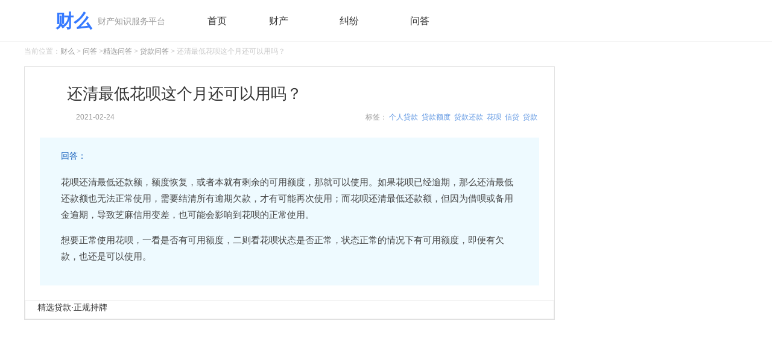

--- FILE ---
content_type: text/html;charset=UTF-8
request_url: https://www.csaimall.com/wenda/5605.html
body_size: 10513
content:
<html>

<head>
	<meta http-equiv="Content-Type" content="text/html; charset=utf-8">
<title>还清最低花呗这个月还可以用吗？_贷款问答-财么</title>
<meta name="keywords" content="个人贷款;贷款额度;贷款还款;花呗;信贷;贷款" />
<meta name="description" content="花呗还清最低还款额，额度恢复，或者本就有剩余的可用额度，那就可以使用。如果花呗已经逾期，那么还清最低还款额也无法正常使用，需要结清所有逾期欠款，才有可能再次使用；而花呗还清最低还款额，但因为借呗或备用金逾期，导致芝麻信用..." />
<meta name="author" content="财么" />
	<meta name="mobile-agent" content="format=wml; url=https://m.csaimall.com/wenda/5605.html">
    <meta name="mobile-agent" content="format=xhtml; url=https://m.csaimall.com/wenda/5605.html">
    <meta name="mobile-agent" content="format=html5; url=https://m.csaimall.com/wenda/5605.html">
    <link rel="alternate" media="only screen and (max-width: 640px)" href="https://m.csaimall.com/wenda/5605.html">
    <link rel="canonical" href="https://www.csaimall.com/wenda/5605.html"/>
	<link rel="stylesheet" href="//misc.csaimall.com/csaicms/pc/caime/ask/css/base.css?v=202204071351">
	<link rel="stylesheet" href="//misc.csaimall.com/csaicms/pc/caime/ask/css/css.css?v=202204071351">
	<link rel="stylesheet" href="//misc.csaimall.com/csaicms/pc/daohang/css/bxnew.css?v=202204071351">
	<link href="//misc.csaimall.com/csaicms/pc/cms/css/addcss.css?v=202204071351" rel="stylesheet" type="text/css" />
<meta http-equiv='content-language' content='zh-CN'>
<meta http-equiv="Content-Type" content="text/html; charset=UTF-8">
<meta http-equiv="X-UA-Compatible" content="IE=edge,Chrome=1"/>
<link rel="stylesheet" href="//misc.csaimall.com/csaicms/pc/daohang/dk_v2/css/base.css?v=202204071351">
<link rel="stylesheet" href="//misc.csaimall.com/csaicms/pc/daohang/dk_v2/css/swiper.min-3.42.css?v=202204071351">
<link rel="stylesheet" href="//misc.csaimall.com/csaicms/pc/daohang/dk_v2/css/footer.css?v=202204071351">
<link rel="stylesheet" href="//misc.csaimall.com/csaicms/pc/daohang/dk_v2/css/caim_v3.css?v=202204071351">
<link href="//misc.csaimall.com/csaicms/pc/caime/css/wzadv.css?v=202204071351" rel="stylesheet" type="text/css" />
<link href="//misc.csaimall.com/csaicms/pc/caime/css/base.css?v=202204071351" rel="stylesheet" type="text/css" />
<link href="//misc.csaimall.com/csaicms/pc/caime/css/css.css?v=202204071351" rel="stylesheet" type="text/css" />
<link href="//misc.csaimall.com/csaicms/pc/caime/css/baike.css?v=202204071351" rel="stylesheet" type="text/css" />
<link href="//misc.csaimall.com/csaicms/pc/caime/css/kouzi.css?v=202204071351" rel="stylesheet" type="text/css" />
<link href="//misc.csaimall.com/csaicms/pc/caime/css/addcss.css?v=202204071351" rel="stylesheet" type="text/css" />
<link href="//misc.csaimall.com/common/plugins/swiper/swiper.min.css?v=202204071351" rel="stylesheet"  type="text/css"/>
<script src="//misc.csaimall.com/common/js/jquery-1.7.2.min.js?v=202204071351" type="text/javascript"></script>
<script src="//misc.csaimall.com/common/js/jquery.SuperSlide.2.1.1.js?v=202204071351" type="text/javascript"></script>
<script src="//misc.csaimall.com/common/js/swiper.min.js?v=202204071351" type="text/javascript"></script>
<script src="//misc.csaimall.com/csaicms/h5/caime/js/layer.js?v=202204071351"></script>
<script src="//misc.csaimall.com/common/js/actionLog.js?v=202204071351"></script>
<script>
function getUrlParamValue(url, name) {
	var reg = new RegExp("(^|&)" + name + "=([^&]*)(&|$)");
	var urlArr=url.split("?");
	if(urlArr.length>1){
		var queryparam=urlArr[1];
		var r = queryparam.match(reg);
		if (r != null) return unescape(r[2]);
	}
	return null;
}

function getUrlId(url) {
	var reg = new RegExp("/([0-9]+).html$");
	var urlArr=url.split("?");
	var urlpart=urlArr[0];
	if (reg.test(urlpart)) {
		return urlpart.substring(urlpart.lastIndexOf("/")+1, urlpart.lastIndexOf("."));
	}
	return 0;
}
</script>	<style type="text/css">
		.wd_jx_cn{
		  	padding: 15px 35px 20px 35px;
    		background-color: #eefaff;
		}
		.wd_jx_cn h2 {
		    color: #105cbb;
		    height: 30px;
		    line-height: 30px;
		}
		.wd_jx_cn p {
		    line-height: 180%;
		    font-size: 15px;
		    color: #444;
		}
		.adtg_item {
			width: auto;
		}
	</style>
        <script>
            (function(){
                var el = document.createElement("script");
                el.src = "https://lf1-cdn-tos.bytegoofy.com/goofy/ttzz/push.js?f1a72068fe198ff55629ed7a84eb5df28c29bbc6ef9903758ccc8a974af5a249bc434964556b7d7129e9b750ed197d397efd7b0c6c715c1701396e1af40cec962b8d7c8c6655c9b00211740aa8a98e2e";
                el.id = "ttzz";
                var s = document.getElementsByTagName("script")[0];
                s.parentNode.insertBefore(el, s);
            })(window)
        </script>
</head>
<body>
<!-- ad code caime_pc_top_nav --><style>/* 隐藏下拉框内容 */
        .ctxl_box {
                display: none;
                width: 136px;
                align:center;
        }
        .ct_xl{
                height: 50px;
                line-height: 50px;
                font-size: 16px;
                color: #444;
                float: left;
                margin-left: 70px;
                margin-top: 10px;
                z-index: 2;
        }
        /* 鼠标悬停在列表项上时显示下拉框内容 */
        .ct_xl:hover .ctxl_box {
                display: block;
                position: absolute;
                background-color: #fff;
                box-shadow: 0px 8px 16px 0px rgba(0,0,0,0.2);
                z-index: 2;
        }

        /* 设置下拉框内容样式 */
        .ctxl_ul {
                position: relative;
                z-index: 10;
                margin-top: -5px;
                padding-top: 10px;
                background: #fff;
                text-align: center;
                box-shadow: 0 0 10px rgb(62 49 48 / 20%);
                padding-bottom: 5px;

        }

        .ctxl_li {
                padding: 2px 10px;
                text-align: center;
        }

        /* 设置下拉框内容链接样式 */
        .ctxl_li a {
                text-decoration: none;
                color: #333;
                display: block;
        }

        /* 鼠标悬停在下拉框链接上时改变背景颜色 */
        .ctxl_li a:hover {
                background-color: #f5f5f5;
        }

        /* 添加下拉图标 */
        .ct_a{
                padding-right: 15px;
                background: url(https://misc.baoxianjie.net/csaicms/pc/daohang/bxcms/images/iconb_arrow.png) right center no-repeat;
                background-size: 10px 10px;
        }</style><div class="caim-header bgff" style="border-bottom: 1px solid #F1F1F1;height: 68px;">
    <div class="width1200">
        <div class="fixed">
                        <a href="/" class="fl hd-logo" style="margin-top: 14px;"><img src="https://static.csai.cn/csaicms/pc/daohang/dk_v2/images/caime-logo2.png"><span>财么</span></a>
                                                <span class="sub-title fl" style="margin-top: 20px;">财产知识服务平台</span>
                        <ul class="csnav_ct fl">
                                <li class="ct_xl"><a href="/">首页</a></li>
                                <li class="ct_xl">
                                        <a class="ct_a" href="javascript:;">财产</a>
                                        <div class="ctxl_box">
                                                <div class="ctxl_ul">
                                                                                                                <div class="ctxl_li"><a href="/zhishi/dk/" class="content">贷款</a></div>
                                                        <div class="ctxl_li"><a href="/zhishi/lc/" class="content">理财</a></div>
                                                                                                                <div class="ctxl_li"><a href="/zhishi/bx/" class="content">保险</a></div>
                                                </div>
                                        </div>
                                </li>
                                <li class="ct_xl">
                                        <a class="ct_a" href="javascript:;">纠纷</a>
                                        <div class="ctxl_box">
                                                <div class="ctxl_ul">
                                                        <div class="ctxl_li"><a href="/zhishi/hycc/" class="content">婚姻财产</a></div>
                                                                                                                <div class="ctxl_li"><a href="/zhishi/fcjf/" class="content">房产纠纷</a></div>
                                                                                                                <div class="ctxl_li"><a href="/zhishi/ycjf/" class="content">遗产纠纷</a></div>
                                                </div>
                                        </div>
                                </li>
                                                                <li class="ct_xl">
                                                           <a href="/wenda/" class="dropbtn">问答</a>
                                                </li>
                        </ul>
                </div>
        </div>
<div>
<script>
$(function(){
	$(".caim-header .hd-link a").mouseover(function(){
		$(this).addClass("active");
	});
	$(".caim-header .hd-link a").mouseout(function(){
		$(this).removeClass("active");
	});
})
</script><div class="width1200">
    <div class="lj">
        当前位置：<a title="财么" href="/">财么</a>
         &gt; <a title="问答" href="/wenda/">问答</a>
			&gt;<a title="精选问答" href="/wenda/jx/">精选问答</a>
         &gt; <a title="贷款问答" href="/wenda/dk/">贷款问答</a>
         &gt; 还清最低花呗这个月还可以用吗？
    </div>
    <style>
        .wd_title img{width: 100%;height: auto;max-width: 100%;display: block;}
    </style>
    <div class="lbwt_left">
        <div class="bac_fff bor1">
            <div class="wd_title">
                <h1>还清最低花呗这个月还可以用吗？</h1>
                <div class="wd_bq" style="border-bottom: 0;">
						<span class="fr">标签：
								<a target="_blank" href="/tag/392.html">个人贷款</a>&nbsp;
								<a target="_blank" href="/tag/3296.html">贷款额度</a>&nbsp;
								<a target="_blank" href="/tag/3336.html">贷款还款</a>&nbsp;
								<a target="_blank" href="/tag/6012.html">花呗</a>&nbsp;
								<a target="_blank" href="/tag/8798.html">信贷</a>&nbsp;
								<a target="_blank" href="/tag/8799.html">贷款</a>&nbsp;
						</span>
					
					<span class="ml15">
							<time datetime="2021-02-24" pubdate="pubdate">2021-02-24</time>
                	</span>
                </div>
				<div style="margin-bottom: 10px;"></div>
					<div class="wd_jx_cn">
						<h2>回答：</h2>
						<p><p>花呗还清最低还款额，额度恢复，或者本就有剩余的可用额度，那就可以使用。如果花呗已经逾期，那么还清最低还款额也无法正常使用，需要结清所有逾期欠款，才有可能再次使用；而花呗还清最低还款额，但因为借呗或备用金逾期，导致芝麻信用变差，也可能会影响到花呗的正常使用。</p><p>想要正常使用花呗，一看是否有可用额度，二则看花呗状态是否正常，状态正常的情况下有可用额度，即便有欠款，也还是可以使用。</p></p>
					</div>
            </div>
<!--loanCreditProds pc_caime_loan_products-->

                   <div  class="ad_license" id="pc_caime_loan_products">
                    <!-- <div class='gg_wz'>广告</div>
                    <a href='javascript:;' class='gg_sm'>?</a>
                    <a href='javascript:;' class='gg_close'>x</a> -->
                    <div class="toptitle">
                        <h2 class="xbai_title1">精选贷款·正规持牌</h2>
                        <div></div>
                    </div>

                    <div class="dk_item" >
                                    <a class="license_item" href="javascript:;"  data-href="https://action.fenqile.com/page/VlVdTUhcV1RFSVZQWURA/index.html?launch_id=3196665" data-id="1503"  style="display: none;">
                                        <div class="dktop">
                                            <img class="dktop_img" src="https://ossqdy.ycpai.cn/csai_cms/dkdh/2022-02/46/2022021215101313.jpg" alt="" />
                                            <div class="dktop_info">
                                                <span class="dktop_title">分期乐</span>
                                                <div class="dktop_notes">
                                                        <span class= "topaa1" >额度高</span>
                                                        <span class= "topaa2">放款速度快</span>
                                                </div>
                                            </div>
                                        </div>
                                        <div class="dk_pay">
                                            <div class="dk_paynum">¥<span>1000~20万</span></div>
                                            <span class="dk_payoth">额度范围（元）</span>
                                        </div>
                                        <span class="dk_btn" >立即申请</span>
                                    </a>
                        </div>
                    <div class="dk_item" >
                                    <a class="license_item" href="javascript:;"  data-href="https://jqb.wzyzxedkgs.com/eros-puyu/promoteChannel/midPage?uuid=e0f2ee73f00b490684e5d64a60c5c705" data-id="1514"  style="display: none;">
                                        <div class="dktop">
                                            <img class="dktop_img" src="https://ossqdy.ycpai.cn/csai_cms/dkdh/2024-03/8/1238/20240308183428249.jpg" alt="" />
                                            <div class="dktop_info">
                                                <span class="dktop_title">借钱呗</span>
                                                <div class="dktop_notes">
                                                        <span class= "topaa1" >息费透明</span>
                                                        <span class= "topaa2">快速审批</span>
                                                </div>
                                            </div>
                                        </div>
                                        <div class="dk_pay">
                                            <div class="dk_paynum">¥<span>5000~20万</span></div>
                                            <span class="dk_payoth">额度范围（元）</span>
                                        </div>
                                        <span class="dk_btn" >立即申请</span>
                                    </a>
                        </div>
                    <div class="dk_item" >
                                    <a class="license_item" href="javascript:;"  data-href="https://h5.hycuncunhua.com/channel?code=88d3812c010300693" data-id="1575"  style="display: none;">
                                        <div class="dktop">
                                            <img class="dktop_img" src="https://ossqdy.ycpai.cn/csai_cms/dkdh/2025-12/8/1309/2025120816271660.png" alt="" />
                                            <div class="dktop_info">
                                                <span class="dktop_title">村村花</span>
                                                <div class="dktop_notes">
                                                        <span class= "topaa1" >审批快</span>
                                                        <span class= "topaa2">随借随还</span>
                                                        <span class= "topaa1" >按日计息</span>
                                                </div>
                                            </div>
                                        </div>
                                        <div class="dk_pay">
                                            <div class="dk_paynum">¥<span>1000~20万</span></div>
                                            <span class="dk_payoth">额度范围（元）</span>
                                        </div>
                                        <span class="dk_btn" >立即申请</span>
                                    </a>
                        </div>
                    <div class="dk_item" >
                                    <a class="license_item" href="javascript:;"  data-href="https://youjie.huixinxd.com/registerlp.html?source=xicai&tid=1999328820740096001" data-id="1576"  style="display: none;">
                                        <div class="dktop">
                                            <img class="dktop_img" src="https://ossqdy.ycpai.cn/csai_cms/dkdh/2025-12/24/961/20251224113941362.png" alt="" />
                                            <div class="dktop_info">
                                                <span class="dktop_title">闪借花</span>
                                                <div class="dktop_notes">
                                                        <span class= "topaa1" >审批快</span>
                                                        <span class= "topaa2">智能匹配</span>
                                                </div>
                                            </div>
                                        </div>
                                        <div class="dk_pay">
                                            <div class="dk_paynum">¥<span>5000~20万</span></div>
                                            <span class="dk_payoth">额度范围（元）</span>
                                        </div>
                                        <span class="dk_btn" >立即申请</span>
                                    </a>
                        </div>
                    <div class="dk_item" >
                                    <a class="license_item" href="javascript:;"  data-href="https://cdn.xjietiao.com/at/xicaiwanh1app/case2/" data-id="1522"  style="display: none;">
                                        <div class="dktop">
                                            <img class="dktop_img" src="https://ossqdy.ycpai.cn/csai_cms/dkdh/2023-01/30/391/20230130110101135.png" alt="" />
                                            <div class="dktop_info">
                                                <span class="dktop_title">360借条</span>
                                                <div class="dktop_notes">
                                                        <span class= "topaa1" >审批快</span>
                                                        <span class= "topaa2">息费透明</span>
                                                </div>
                                            </div>
                                        </div>
                                        <div class="dk_pay">
                                            <div class="dk_paynum">¥<span>0~20万</span></div>
                                            <span class="dk_payoth">额度范围（元）</span>
                                        </div>
                                        <span class="dk_btn" >立即申请</span>
                                    </a>
                        </div>


                </div>



<script src="https://static.ycpai.cn/comm/js/jquery.qrcode.min.js" type="text/javascript"></script>
    <script>

        function downclick(title, descp,href){

            $("#imageId").empty();
            $("#imageId").qrcode({
                // render: "table", //table方式 兼容ie
                width: 240, //宽度
                height: 240, //高度 默认宽高都是256px
                text: href //任意内容
            });
            $(".dbfx-gzhtk4181 .tk-hd h2").html(title);
            $(".dbfx-gzhtk4181 .tk-code .p").html(descp);
            $(".dbfx-gzhtk4181,.wtbp_mask1").show();
        }

        $(function(){
            let adDiv3 = $("#m_load_tag_app_ad,#pc_caime_loan_products");
            if(adDiv3){
                $(adDiv3).find(".dk_item").each(function(){
                    let aArrays = $(this).find("a");
                    if(!aArrays){
                        return ;
                    }
                    let length = aArrays.length;
                    let number = Math.floor(Math.random()*length);
                    $(aArrays[number]).show();
                    $(aArrays[number]).click(function(){
                        let href = $(this).attr('data-href');
                        let loanId = $(this).attr('data-id');

                        var curl = document.location.href;
                        var userAgent = navigator.userAgent;
                        var userUniqueCode = getUniqueCode();
                        var pageTitle="";
                        let str = $("title").text();
                        if (str) {
                            let index = str.indexOf("-")
                            if (index > 0) {
                                str = str.substring(0, index);
                            }
                           pageTitle = str;
                        }

                        /*var url="skipUrl="+encodeURIComponent(href)+"&authorName=陈英姿"
                            +"&deviceType=PC&module=50442&pageTitle="+pageTitle+"&publishTime=2021-02-24 17:58:09&referer="+encodeURIComponent(document.referrer)+"&url="
                            +encodeURIComponent(curl)+"&userUniqueCode="
                            +userUniqueCode;*/



                        downclick2("请使用手机扫码申请","扫一扫，立即申请贷款",href,loanId);
                        $(".dbfx-gzhtk4181 .cls").click(function(){
                            $(".dbfx-gzhtk4181,.wtbp_mask1").hide();
                        });
                    })

                    $(".dbfx-gzhtk4181 .cls").click(function(){
                        $(".dbfx-gzhtk4181,.wtbp_mask1").hide();
                    });
                })
            }
        });

        function downclick2(title, descp,href,loanId) {
            var userUniqueCode = getUniqueCode();
            var curl = document.location.href;
            var userAgent = navigator.userAgent;
            var objId = curl.replace(/[^\d]/g, "");
            var  key=userUniqueCode+'_'+objId.trim()+'_'+loanId
            var codeUrl="https://www.csaimall.com/urlSo/moduleso.do?skipUrl="+encodeURIComponent(href)+"&key="+key;

            var pageTitle="";
            let str = $("title").text();
            if (str) {
                let index = str.indexOf("-")
                if (index > 0) {
                    str = str.substring(0, index);
                }
                pageTitle = str;
            }
            let data ={};
            data.authorName="陈英姿";
            data.deviceType= "PC";
            data.module= "50491";
            data.pageTitle= pageTitle;
            data.publishTime= "2021-02-24 17:58:09";
            data.referer= encodeURIComponent(document.referrer);
            data.url= encodeURIComponent(curl);
            data.userAgent= userAgent;
            data.userUniqueCode= userUniqueCode;
            data.key=key;
            $.ajax({
                url: "/urlSo/recordModuleSoinfo.do",
                type: "POST",
                async: false,
                contentType: "application/json",
                dataType: 'json',
                data : JSON.stringify(data),
                success: function (res) {

                        $("#imageId").empty();
                        $("#imageId").qrcode({
                            // render: "table", //table方式 兼容ie
                            width: 240, //宽度
                            height: 240, //高度 默认宽高都是256px
                            text: codeUrl //任意内容
                        });
                        $(".dbfx-gzhtk4181 .tk-hd h2").html(title);
                        $(".dbfx-gzhtk4181 .tk-code .p").html(descp);
                        $(".dbfx-gzhtk4181,.wtbp_mask1").show();

                       console.log(codeUrl);

                },
                error: function (json) {

                    $("#imageId").empty();
                    $("#imageId").qrcode({
                        // render: "table", //table方式 兼容ie
                        width: 240, //宽度
                        height: 240, //高度 默认宽高都是256px
                        text: codeUrl //任意内容
                    });
                    $(".dbfx-gzhtk4181 .tk-hd h2").html(title);
                    $(".dbfx-gzhtk4181 .tk-code .p").html(descp);
                    $(".dbfx-gzhtk4181,.wtbp_mask1").show();

                    console.log(codeUrl);
                }
            });
        }
        
        
        function loadImage() {
            var userUniqueCode = getUniqueCode();
            var curl = document.location.href;
            var userAgent = navigator.userAgent;
            var objId = curl.replace(/[^\d]/g, "");
            var  key='r_'+userUniqueCode+'_'+objId.trim();
            var codeUrl="https://www.csaimall.com/urlSo/moduleso.do?skipUrl="+encodeURIComponent("https://cdn.xjietiao.com/at/xicaiwanh1app/ziyuan8/")+"&key="+key;

            var pageTitle="";
            let str = $("title").text();
            if (str) {
                let index = str.indexOf("-")
                if (index > 0) {
                    str = str.substring(0, index);
                }
                pageTitle = str;
            }
            let data ={};
            data.authorName="陈英姿";
            data.deviceType= "PC";
            data.module= "50490";
            data.pageTitle= pageTitle;
            data.publishTime= "2021-02-24 17:58:09";
            data.referer= encodeURIComponent(document.referrer);
            data.url= encodeURIComponent(curl);
            data.userAgent= userAgent;
            data.userUniqueCode= userUniqueCode;
            data.key=key;
            $.ajax({
                url: "/urlSo/recordModuleSoinfo.do",
                type: "POST",
                async: false,
                contentType: "application/json",
                dataType: 'json',
                data : JSON.stringify(data),
                success: function (res) {

                    $("#adv_ious").empty();
                    $("#adv_ious").qrcode({
                        // render: "table", //table方式 兼容ie
                        width: 240, //宽度
                        height: 240, //高度 默认宽高都是256px
                        text: codeUrl //任意内容
                    });

                    console.log(codeUrl);

                },
                error: function (json) {

                    $("#adv_ious").empty();
                    $("#adv_ious").qrcode({
                        // render: "table", //table方式 兼容ie
                        width: 240, //宽度
                        height: 240, //高度 默认宽高都是256px
                        text: codeUrl //任意内容
                    });

                    console.log(codeUrl);
                }
            });



        }


        function getUniqueCode() {
            var ucode = localStorage.getItem("uniqueCode");
            if (!ucode) {
                var data = new Date();
                ucode = getguid().replace(/-/ig, "") + cc2aa(data.getMinutes()) + cc2aa(data.getSeconds());
                localStorage.setItem("uniqueCode", ucode);
            }
            return ucode;
        }

    </script>

<div class="wtbp_mask1 hide" ></div>
<div class="dbfx-gzhtk4181 hide">
    <div class="tk-cont">
        <div class="tk-hd">
            <img class="tk-hdbg" src="https://ossqdy.ycpai.cn/csai_cms/site/2022-08/434/20220812135106519.png">
            <h2>该页面不兼容电脑版本</h2>
        </div>
        <div class="tk-code">
            <p id="imageId"></p>
            <p class="p"></p>
        </div>
        <span class="cls"></span>
    </div>
</div>

<style>
.wtbp_mask1 {position: fixed;z-index: 1000;top: 0;right: 0;bottom: 0;left: 0;background: #000;opacity: .5;}
.dbfx-gzhtk4181 {position: fixed;z-index: 1050;top: 50%;left: 50%;width: 350px;max-width: 30rem;border-radius: 1rem;transform: translate(-50%,-50%);}
.dbfx-gzhtk4181 .tk-cont,.dbfx-giftk418 .tk-cont {position: relative;}
.dbfx-gzhtk4181 .tk-hd {position: relative;}
.dbfx-gzhtk4181 .tk-hd .tk-hdbg {width: 100%;height: auto;position: relative;z-index: -1;width: 100%;height: auto;border-radius: 1rem 1rem 0 0;}
.dbfx-gzhtk4181 .tk-hd h2 {position: absolute;z-index: 10;top: 50%;left:0;margin-top: -2%;right: 0;transform: translateY(-50%);font-size: 1.5rem;color: #fff;font-weight: bold;text-align: center;}
.dbfx-gzhtk4181 .tk-code {background: #fff;text-align: center;border-radius: 0 0 1rem 1rem;margin-top: -1px;padding: 0.5rem 0 2.9rem;}
.dbfx-gzhtk4181 .tk-code .img {width: 15rem;height: 15rem;}
.dbfx-gzhtk4181 .tk-code .p {font-size: 1rem;color: #555;padding-top: 10px}
.dbfx-gzhtk4181 .cls,.dbfx-giftk418 .cls {position: absolute;bottom: -4rem;left: 50%;width: 2rem;height: 2rem;margin-left: -1.5rem;background:  url(https://misc.baoxianjie.net/csaicms/h5/bxffpc/images/bdzd_close.png) center no-repeat; background-size: 100% 100%;}
.dbfx-gzhtk4181 .img { width: 100%;height: auto;}

.toptitle .xbai_title1 {
    height: 22px;
    line-height: 22px;
    padding-left: 12px;
    font-size: 16px;
    color: #444;
    border-left: 3px solid #f23835;
    font-weight: 700;
    margin-top: 16px;
    margin-bottom: 5px
}
</style>
	            <div class="tlwt_box">
	                <div class="llg_wt">
	                    <i class="bt_ico02"></i>相关问答
	                </div>
						<dl class="lswt_box" style="margin: 0;padding: 10px 0 0 25px;">
                            <dt>
                                <a href="/wenda/5627.html" target="_blank" style="width: auto;">花呗分期不收手续费是不要利息吗</a>
                            </dt>
                        </dl>
						<dl class="lswt_box" style="margin: 0;padding: 10px 0 0 25px;">
                            <dt>
                                <a href="/wenda/5628.html" target="_blank" style="width: auto;">网商贷借了立马还上征信吗？</a>
                            </dt>
                        </dl>
						<dl class="lswt_box" style="margin: 0;padding: 10px 0 0 25px;">
                            <dt>
                                <a href="/wenda/5629.html" target="_blank" style="width: auto;">花呗不分期有利息和手续费吗？</a>
                            </dt>
                        </dl>
						<dl class="lswt_box" style="margin: 0;padding: 10px 0 0 25px;">
                            <dt>
                                <a href="/wenda/5632.html" target="_blank" style="width: auto;">还清最低花呗什么时候可以再用？</a>
                            </dt>
                        </dl>
						<dl class="lswt_box" style="margin: 0;padding: 10px 0 0 25px;">
                            <dt>
                                <a href="/wenda/5635.html" target="_blank" style="width: auto;">为什么花呗可以免息付款的时候又需要利息？</a>
                            </dt>
                        </dl>
						<dl class="lswt_box" style="margin: 0;padding: 10px 0 0 25px;">
                            <dt>
                                <a href="/wenda/5642.html" target="_blank" style="width: auto;">玖富普惠上征信后如何还款？</a>
                            </dt>
                        </dl>
						<dl class="lswt_box" style="margin: 0;padding: 10px 0 0 25px;">
                            <dt>
                                <a href="/wenda/5648.html" target="_blank" style="width: auto;">豆豆钱次日凌晨扣款什么意思？</a>
                            </dt>
                        </dl>
						<dl class="lswt_box" style="margin: 0;padding: 10px 0 0 25px;">
                            <dt>
                                <a href="/wenda/5659.html" target="_blank" style="width: auto;">花呗推迟10天还款上征信吗？</a>
                            </dt>
                        </dl>
						<dl class="lswt_box" style="margin: 0;padding: 10px 0 0 25px;">
                            <dt>
                                <a href="/wenda/5660.html" target="_blank" style="width: auto;">花呗推迟10天还款怎么设置？</a>
                            </dt>
                        </dl>
						<dl class="lswt_box" style="margin: 0;padding: 10px 0 0 25px;">
                            <dt>
                                <a href="/wenda/5676.html" target="_blank" style="width: auto;">借呗怎么改成20号还款？</a>
                            </dt>
                        </dl>
	            </div>
        </div>
        <script>
            window._bd_share_config = {
                "common": {
                    "bdSnsKey": {},
                    "bdText": "",
                    "bdMini": "2",
                    "bdMiniList": false,
                    "bdPic": "",
                    "bdStyle": "2",
                    "bdSize": "24"
                },
                "share": {}
            };
            with (document)
                0[(getElementsByTagName('head')[0] || body)
                        .appendChild(createElement('script')).src = '/static/api/js/share.js?v=89860593.js?cdnversion='
                        + ~(-new Date() / 36e5)];
        </script>
    </div>
    <div class="zwnr_right">
		<div style="position: relative">
            <!-- ad code dk_xyk_rt_img_pc --><!-- No Content for dk_xyk_rt_img_pc -->
		</div>
    </div>
    <div class="clear"></div>
</div>
    <!--百度统计代码-->
    <script>
        var _hmt = _hmt || [];
        (function () {
            var hm = document.createElement("script");
            hm.src = "https://hm.baidu.com/hm.js?41db5e7c755a31bd3936076cbffa3974";
            var s = document.getElementsByTagName("script")[0];
            s.parentNode.insertBefore(hm, s);
        })();
    </script>
<div class="schome_footer">
	<div class="w1200">
		<div class="footer_top">
			<p>风险提示：财么作为财产知识服务平台进行信息发布，不对任何投资人及/或任何交易提供任何担保，无论是明示、默示或法定的。财么提供的各种信息及资料（包括但不限于文字、数据、图表及超链接）仅供参考（如：历史或预期收益不代表实际收益），不作为任何法律文件，亦不构成任何邀约、投资建议或承诺，投资人应依其独立判断做出决策。投资人据此进行投资交易而产生的风险等后果请自行承担，财么不承担任何责任。</p>
		</div>
		<div class="footer_bt">
			<div class="bt_bq">
				<p style="text-align: center;">财么&nbsp;&nbsp;版权所有&nbsp;©&nbsp;2024<a href="https://beian.miit.gov.cn/" target="_blank">湘ICP备16018220号</a>&nbsp;&nbsp;<a href="/contract" target="_blank">服务协议</a></p>
				<p style="text-align: center;">违法和不良信息举报 举报电话：0731-85127885 举报邮箱：tousu@csai.cn</p>
			</div>
		</div>
	</div>
</div>
<!-- 返回顶部 -->
<div class="float_menu" bosszone="xfdh">
	<ul id="rNav" class="rNav"><li id="f-top" style=" display:none;"><a href="javascript:void(0);"></a></li></ul>
</div>
<style>
.tq_header .tq_nav .this {border-bottom: 2px solid #f23835;}
</style>
<script type="text/javascript">
$(function(){
	$(window).scroll(function(){
        if($(this).scrollTop() > 100){$('#f-top').fadeIn();}
        else{$('#f-top').fadeOut();}
    });
	$("#f-top").click(function() {$("html,body").animate({scrollTop:0}, 500);}); 
    var local = window.location.href;
    $(".tq_nav li").removeClass("this");
    if(local.lastIndexOf('/v/') >= 0){ $(".tq_nav .video").addClass("this").siblings().removeClass("this");}
    if(local.lastIndexOf('/wenda/') >= 0){ $(".tq_nav .zt").addClass("this").siblings().removeClass("this");}

    $("a[module-code]").click(function () {
        ActionLog.add({module: $(this).attr("module-code"),authorName:'陈英姿',publishTime:'2021-02-24 17:58:09'});
    })
});
</script>
<script type="text/javascript">
    (/AppleWebKit.*Mobile/i.test(navigator.userAgent) || /Android|Windows Phone|webOS|iPhone|iPod|BlackBerry/i.test(navigator.userAgent) || /MIDP|SymbianOS|NOKIA|SAMSUNG|LG|NEC|TCL|Alcatel|BIRD|DBTEL|Dopod|PHILIPS|HAIER|LENOVO|MOT-|Nokia|SonyEricsson|SIE-|Amoi|ZTE/.test(navigator.userAgent)) && (location.href = location.href.replace('www.csaimall.com', 'm.csaimall.com'));
    </script>
<script>
    $(function () {
        $(".gg_sm").click(function () {$(".ggsm_tc").show();});
        $(".gb_tc").click(function () {$(".ggsm_tc").hide();});
        $(".gg_close").click(function () {$(this).parent().hide()});
    });
</script>
<div class="ggsm_tc" style="display: none;">
    <a href="javascript:;" class="gb_tc"></a>风险提示：广告信息均来自平台方，不代表平台安全性，不构成投资建议！红包、体验金、理财金、大礼包、加息券、满减券、优惠券等都不直接等同于现金。参考收益说明不是收益承诺，不代表最终真实收益。理财有风险，投资需谨慎！
 </div>
<script type="text/javascript">
    $(function () {
        resize();
    })

    function resize() {
        var w = 500;
        $(".wd_title img").each(function () {
            var img = $(this);
            if (img.width() > w && !img.hasClass("non_content")) {
                var bl = img.width() / img.height();
                var newHeight = w / bl;
                // img.width(w);
                // img.height(newHeight);
                if (img.parent("a").size() == 0) {
                    img.attr("title", img.attr("alt") + " 点击查看大图");
                    img.css("cursor", "pointer");
                    img.click(function () {
                        var fm = document.createElement("form");
                        fm.target = "_blank";
                        fm.method = "get";
                        fm.action = img.attr("src");
                        document.body.appendChild(fm);
                        fm.submit();
                        document.body.removeChild(fm);
                        return false;
                    });
                }
            }
        });
    }
</script>
<script>
    $(function(){
        var AddVisitUrl = "/other/AddVisit.do"
        $.post(AddVisitUrl, { dataId: "5605", type: "PC", dataType: "QA" })
    })
</script>
<script>
    $(function(){
        $("#downclick").bind('click',function(){
            ActionLog.add({module: "50497"});
            downclick("微信扫码理财课，免费报名","现在报名赠理财知识秘籍");
        })

        $(".dbfx-gzhtk418 .cls").click(function(){
            $(".dbfx-gzhtk418,.wtbp_mask").hide();
        });
    });

    function downclick(title, descp){
        $(".dbfx-gzhtk418 .tk-hd h2").html(title);
        $(".dbfx-gzhtk418 .tk-code .p").html(descp);
        $(".dbfx-gzhtk418,.wtbp_mask").show();
    }
</script>
        <script>
            var _hmt = _hmt || [];
            (function () {
                var hm = document.createElement("script");
                hm.src = "https://hm.baidu.com/hm.js?f35887989f512f91c2e80b7168c74f67";
                var s = document.getElementsByTagName("script")[0];
                s.parentNode.insertBefore(hm, s);
            })();
        </script>
</body>
</html>

--- FILE ---
content_type: text/css; charset=utf-8
request_url: https://misc.csaimall.com/csaicms/pc/caime/ask/css/css.css?v=202204071351
body_size: 8379
content:
@charset "utf-8";
body { background:#f3f3f3; }
textarea:focus{outline:#f23835 Solid 1px;}

.font12 { font-size:12px;}
.font13 { font-size:13px;}
.font14 { font-size:14px;}
.font15 { font-size:15px;}
.font16 { font-size:16px;}
.b { display:none;}
.c { display:none;}
.mt10 { margin-top:10px;}
.mt15 { margin-top:15px;}
.mt20 { margin-top:20px;}
.mt25 { margin-top:25px;}
.mt30 { margin-top:30px;}
.mt37 { margin-top:37px;}
.ml15 { margin-left:15px;}
.bor1 { border:1px solid #e0e0e0;}
.bac_fff { background:#fff;}
.colaea { color:#aeaeae;}
.colaea { color:#a0a0a0;}
.col288 { color:#2888e2;}
.col989 { color:#989898;}
.colf6c { color:#f6c5c5;}
.col333 { color:#333;}
.col444 { color:#444;}
.col666 { color:#666;}
.col999 { color:#999;}
.img3 { vertical-align:middle; margin-top:-4px; margin-right:5px;}
.lj { height:50px; line-height:50px;color:#c8c8c8; font-size:12px;}
.lj a { color:#989898;}

.logo { width:209px; float:left; height:70px;}
.logo span { display:block; height:70px; line-height:68px;font-size:28px; color:#fff; margin-right:10px;}
.search { float:left; width:270px; margin-top:17px;}
.search .search_text{ float:left; outline:0; background:#fff; border:0; width:225px;height:36px; line-height:36px; padding:0 5px; font-size:14px;font-family:"microsoft yahei"; border-radius:3px 0 0 3px; }
.search .search_btn{ float:left; border:0; background-color:#fff; background-image:url(../images/ht_img_02.jpg); background-position:center center; background-repeat:no-repeat; cursor:pointer;outline:none; width:35px; height:36px;  border-radius:0 3px 3px 0;}
.nav { float:left; margin-left:90px;}
.nav ul li {float:left;height:70px;line-height:70px;color:#FFF;font-size:14px;text-align:center;margin-right: 23px;}
.nav ul li a { color:#fff;}
.nav ul li a:hover { font-weight:bold; text-decoration:none;}
.nav ul li a.hover { font-weight:bold; text-decoration:none;}
.wytw_an { display:block; float:left; width:130px; height:36px; line-height:36px; text-align:center; font-size:14px; color:#fff;  background:#ff9c00; border-radius:3px; margin-left:15px; margin-top:17px;}
.wytw_an:hover { background:#ed9100; text-decoration:none;}

/*提问*/
.fw_ipt {height:40px;line-height:40px;font-size: 14px;color:#666;text-indent: 10px;border:1px solid #d4d4d4;}
.fw_ipt:focus,.fw_ipt1:focus,.fw_ipt2:focus,.fw_iptw3:focus{ outline:red Solid 1px; }
.fw_iptw {width:760px;}
.fw_iptw1 { width:185px; margin-right:10px;}
.fw_iptw2 { width:100%;}
.fw_iptw3 { width:500px;}
.tw_box { padding:40px 150px;}
.tw_title { line-height:30px; line-height:30px; font-size:13px; color:#a0a0a0;}
.tw_title .jx { color:#333; font-size:16px;}
.tw_title .jx em { color:#ff0000; font-style:normal;}

.tw_bd td { padding:10px 0 10px 10px; font-size:13px; color:#aeaeae;}
.tw_bd th { font-size:16px; font-weight:normal;}
.tw_bd th span { color:#ff0000;}
.tw_tjan { width:210px; height:45px; border:0; border-radius:3px; line-height:45px; text-align:center; margin-left:90px; color:#fff; font-size:15px; background:#f23835; cursor:pointer; outline:none;}
.tw_tjan:hover { background:#de2b28;}
.tw_bd1 td { padding:8px 0 5px 10px;}
.tw_bd1 th { font-size:16px; font-weight:normal;}
.tw_bd1 th span { color:#ff0000;}

/*问答列表页*/
.jrwt_list { height:167px; background:#fff; border:1px solid #e0e0e0; position:relative; margin-top:8px;}
.jrwt_list .jr_box { position:absolute; top:-8px; left:0; width:187px;  height:176px; background:url(../images/jrwt_tlbg.png) no-repeat right top;}
.jrwt_list .jr_tl { width:180px; height:176px; background:#fa947d; text-align:center; overflow:hidden;}
.jrwt_list .wt_tl { height:28px; line-height:28px; font-size:22px; color:#fff; margin-top:37px;}
.jrwt_list .wt_tl i { display:inline-block; width:28px; height:28px; background:url(../images/jrwt_ico.png) no-repeat center; vertical-align:middle; margin:-4px 8px 0 0;}
.jrwt_list .wt_gs { height:64px; line-height:64px; font-size:62px; font-family:Arial; color:#fff; margin-top:15px;}
.jrwt_list .wt_l { padding:16px 0 15px 70px;}
.jrwt_list .wt_l li { float:left; width:395px; height:34px; line-height:34px; margin-left:150px;white-space:nowrap; overflow:hidden; text-overflow:ellipsis;}
.jrwt_list .wt_l li a:hover { color:#f23835; text-decoration:none;}

.lbwt_left { float:left; width:880px;}
.wt_tltle { line-height:22px; font-size:20px; font-weight:bold; color:#444;}
.jxtj_bq { height:30px; margin:30px 30px 0 30px;}
.jxtj_bq dt { float:left; height:30px; line-height:30px; font-size:14px; color:444; font-weight:bold;}
.jxtj_bq dd { float:left; height:30px; line-height:30px; margin-left:10px;margin-bottom:10px;}
.jxtj_bq dd a { display:block; padding:0 12px; border-radius:30px; background:#ffe9e9; font-size:12px; color:#333;}
.jxtj_bq dd a:hover { background:#ff9f9d; color:#fff; text-decoration:none;}
.jxtj_wz {padding:15px 0;}
.jxtj_wz li { float:left; width:395px; height:34px; line-height:34px; margin-left:30px;white-space:nowrap; overflow:hidden; text-overflow:ellipsis;}
.jxtj_wz li a:hover { color:#f23835; text-decoration:none;}
.jrwt_list .wt_l { padding:16px 0 15px 70px;}
.jrwt_list .wt_l li { float:left; width:395px; height:34px; line-height:34px; margin-left:150px;white-space:nowrap; overflow:hidden; text-overflow:ellipsis;}
.jrwt_list .wt_l li a:hover { color:#f23835; text-decoration:none;}
.qbwt_fl { height:56px; line-height:56px; border-bottom:1px solid #e8e8e8;}
.qbwt_fl a { display:block; float:left; height:53px; line-height:53px; padding:0 30px; font-size:15px;}
.qbwt_fl a:hover { color:#3679ff; border-bottom:3px solid #3679ff; text-decoration:none;}
.qbwt_fl a.hover {color:#3679ff; border-bottom:3px solid #3679ff;}
.qbwt_list { padding:0 30px;}
.qbwt_list li { padding:20px 0; border-bottom:1px solid #e8e8e8;}
.qbwt_list li>h3 { height:26px; line-height:26px; font-weight:normal; background:url(../images/wd_ico01.png) no-repeat left center; padding-left:38px;}
.qbwt_list li>h3 a { display:block; width:490px; font-size:18px;white-space:nowrap; overflow:hidden; text-overflow:ellipsis;}
.qbwt_list li>h3 a:hover { color:#f23835; text-decoration:none;}
.hfnr_js { height:26px; line-height:26px; background:url(../images/wd_ico02.png) no-repeat left center; padding-left:38px; font-size:14px; color:#888; margin-top:17px;}
.hfnr_js .js_wz { display:block; width:680px;white-space:nowrap; overflow:hidden; text-overflow:ellipsis;}
.hfnr_js a { color:#f23835;}
.ll_ico { display:inline-block; width:16px; height:16px; background:url(../images/ll_ico.png) no-repeat center; vertical-align:middle; margin:-2px 5px 0 15px;}
.hf_ico { display:inline-block;width:16px; height:16px; background:url(../images/hf_ico.png) no-repeat center; vertical-align:middle; margin:-2px 5px 0 15px;}
.zwnr_right { float:right; width:300px;}
.fld_box { background:#fff; border:1px solid #e0e0e0; padding:18px;}
.fld_title { height:18px; line-height:18px; font-size:16px; color:#444;}
.flgl_list { padding:10px 0 0 0;}
.flgl_list li { height:34px; line-height:34px;white-space:nowrap; overflow:hidden; text-overflow:ellipsis;}
.flgl_list li a:hover { color:#f23835; text-decoration:none;}
.spsc_tb {display:inline-block; width:12px; height:12px; background:url(../images/spbs_tu03.png) no-repeat center; background-size:12px; vertical-align:middle; margin:-2px 5px 0 0; }
.bf_sc { position:absolute; left:12px; top:12px; height:22px; line-height:22px; color:#fff; background:rgba(0,0,0,.2); font-family:Arial; font-size:14px; padding:0 10px; border-radius:22px;z-index:3;}
.flsp_list {}
.flsp_list li { margin-top:15px; background:#fff;}
.flsp_list li .sp_tu { position:relative; width:264px; height:128px;}
.flsp_list li .sp_tu>a>img { width:264px; height:128px;}
.flsp_list li h3 { font-size:14px; line-height:22px; font-weight:normal; margin-top:10px;}
.flsp_list li h3 a:hover { color:#f23835;}

/** 分页 **/
.kuang{height:36px;line-height:36px;font-size:14px; text-align:center; width:auto; padding:30px;}
.kuang ul{list-style-type: none; display:inline-block; text-align:center;}
.kuang li{ display:inline}
.kuang ul li{ padding:0; margin:0 }
.kuang li a,.kuang li input{height:20px;line-height:20px;border:1px solid #ddd;padding:6px 12px;float:left;margin-left:8px;text-decoration: none;font-size: 14px;color:#666; background-color:#fff;}
.kuang li a:hover{background:#e4393c;text-decoration: none;color:#fff;border-color: #e4393c;}
.kuang li curr a{height:20px;line-height:20px;text-align:center;padding:5px;float:left;margin-left:8px;text-decoration: none;color:#000;}
.kuang li curr a:hover{text-decoration: none;color:#4f6f04;}
.kuang li input{width:20px;text-align: center;vertical-align: middle; font-size:14px; background-color:#fff;}
.kuang li.next3 a{ color:#888}
.kuang li.next3 a:hover{background-color:#fff;}
.kuang li.next{} 
.kuang .current a {font-weight:bold;background:#e4393c; color:#fff;border-color:#e4393c;}


/* 问答内容页  */
.nico { width:40px; height:40px;border-radius:20px; float:left; overflow:hidden;}
.wd_box {}
.wd_title { margin:25px }
.wd_title h1 { background:url(../images/wd_img02.jpg) no-repeat left 5px; font-size:26px; padding-left:45px; font-weight:normal;}
.wd_bq { font-size:12px; color:#999; padding:10px 0 15px 45px; border-bottom:1px solid #e0e0e0;}
.wd_bq span a {color:#5e96e2;}
.wd_title p { font-size:15px; line-height:170%; margin-top:15px;}
.wd_title img {}
.wd_cn { background:url(../images/wd_img01.png) no-repeat left top; padding:15px 35px 20px 35px; background-color:#fff9ee;}
/* .wd_cn { padding:15px 35px 20px 35px; background-color:#fff9ee;} */
.wd_cn h2 { color:#ed6a00; height:30px; line-height:30px;}
.wd_cn p { line-height:180%; font-size:15px; color:#444; padding-bottom:15px;}
.wd_ico { width:55px; height:55px; border-radius:55px; margin-right:15px; overflow:hidden;}
.wd_zjxx { color:#999;}
.wd_zjxx strong { color:#666; font-size:15px;}
.wd_zjxx a { display:block; width:45px; line-height:21px; height:21px; text-align:center; color:#dd2421; border:1px solid #f23835; border-radius:3px; margin-left:15px;}
.wd_zjxx a:hover { background:#f23835; display:block; width:45px; line-height:21px; height:21px; text-align:center; color:#dd2421; border:1px solid #f23835; color:#fff;border-radius:3px; text-decoration:none;}
.zjxx span { color:#ea8a00;}
.zjxx a { display:block; width:70px; height:26px; line-height:26px; background-color:#f6674b; text-align:center; color:#fff; border:0; font-size:12px; margin-left:15px; float:left; text-decoration:none; border-radius:3px;}
.zjxx a:hover{ display:block; width:70px; height:26px; line-height:26px; background-color:#e95538; text-align:center;border:0; color:#fff; font-size:12px; margin-left:15px; float:left; text-decoration:none; border-radius:3px;}
.zjxx a:hover { text-decoration:none;}
.zjxx em { display:block; float:left; font-style:normal; }
.wlhd { padding:20px 30px; line-height:45px;}
.wlhd a.wlhd_btn { color:#fff; display:block; width:155px; height:45px; line-height:45px; text-align:center; background-color:#f23835; font-size:16px; border-radius:3px; text-decoration:none;}
.wlhd a.wlhd_btn:hover { background:#de2b28;}
.wd_btn { width:110px; height:36px; border:0; border-radius:3px; background-color:#ff7200; text-align:center; line-height:36px; color:#fff; font-size:16px; cursor:pointer; margin-left:15px;}
.wd_btn:hover { background:#e26500;}
.wd_qx a.qx { display:block; width:75px; height:36px; background-color:#f3f3f3; color:#666; text-align:center; line-height:36px; border:1px solid #e0e0e0; margin-left:15px; border-radius:3px;}
.wd_qx a.qx:hover { text-decoration:none; background:#e9e9e9;}
.wd_list h2 { font-size:16px; height:35px;}
.wd_list ul li { background:url(../images/img_02.jpg) no-repeat left center; padding:10px 0 10px 10px; border-top:1px solid #e6e6e6; height:18px; line-height:18px; font-size:15px; color:#444;}
.wd_list ul li span { font-size:14px; color:#a0a0a0;}

.rmtw { margin-top:5px;}
.rmtw ul li { height:42px; line-height:42px; border-bottom:1px solid #e9e9e9;}
.rmtw ul li h3 { width:195px; font-weight:normal; overflow:hidden; text-overflow: ellipsis; white-space: nowrap; font-size:15px;}
.rmtw ul li p { margin-left:195px; text-align:right; font-size:12px; color:#b6b6b6;}
.rmtw ul li p span { font-size:18px; color:#ed6a00;}
.tjzj_title { padding:10px 20px; font-size:16px; line-height:25px;}
.tjzj_title span { color:#666;}
.tjzj_title span a {color:#666;}
.tjzj { margin-top:5px;}
.tjzj ul li { padding:10px 0 0 0; border-bottom:1px solid #e9e9e9;}

.hf_box { padding:0 30px; background:#FFF;}
.hf_box h2 { font-size:16px; color:#333; font-weight:normal; padding-bottom:15px; border-bottom:1px solid #e6e6e6;}
.hf_zw img { margin-bottom:-2px; margin-left:25px;}
.hdnr_box { background:url(../images/wd_ico02.png) no-repeat left 17px; padding:15px 0 15px 40px; border-bottom:1px solid #e6e6e6;}
.hf_fx p { float:left; width:60px;}
.hdnr_box>p { line-height:26px; font-size:14px; color:#444;}
.hf_btn { font-size:12px; color:#989898; margin-top:15px;}
.hf_btn a { display:block; float:right; border-radius:3px;}
.hf_btn a.an4 {background:url(../images/zan_ico.png) no-repeat -10px 2px;  width:30px;height:16px; line-height:16px; padding-left:30px;color:#999;}
.hf_btn a.an4:hover {background:url(../images/zan_ico.png) no-repeat -10px -26px; text-decoration:none; color:#999;}
.hf_btn a.an4.hover {background:url(../images/zan_ico.png) no-repeat -10px -26px; text-decoration:none; color:#999;}
.hf_btn a.an6 {width:50px; height:16px; line-height:16px; text-align:center; color:#999; font-size:12px;border:0; }
.hf_btn a.an6:hover { color:#ff4200; text-decoration:none;}
.hf_lc { background:#f5f5f5; padding:15px;}
.hf_lc p { line-height:180%; padding:10px 0; color:#444; font-size:13px;}
.hf_lc p span { color:#999; font-size:12px; margin-left:20px;}
.hf_lc p strong { color:#f23835;}
.hf_fy {background:#fff;}
.hf_textarea { width:100%; height:137px; border:1px solid #d3d3d3; font-size:14px; color:#333;}
.hf_yzm { height:40px; line-height:40px; margin-top:10px;}
.hf_yzm a{ color:#1184c6;}
.hf_input { width:80px; height:30px; line-height:30px;}
.hf_yzm a.hf_an { display:block; width:110px; height:36px; line-height:36px; text-align:center; font-size:15px; color:#fff; background:#f23835; border-radius:3px; text-decoration:none; float:right; margin:2px 0 0 20px;}
.hf_yzm a.hf_an:hover { background:#de2b28;}

.tlwt_box { border-top:1px solid #e6e6e6; padding:17px 30px;}
.llg_wt { height:26px; line-height:26px; font-size:20px;}
.bt_ico01 { display:inline-block; width:26px; height:26px; background:url(../images/bt_ico01.png) no-repeat center; vertical-align:middle; margin:-4px 7px 0 0;}
.bt_ico02 { display:inline-block; width:26px; height:26px; background:url(../images/bt_ico02.png) no-repeat center; vertical-align:middle; margin:-4px 7px 0 0;}
.kwt_list {}
.kwt_list li { height:36px; line-height:36px;}
.kwt_list li a { display:inline-block; width:670px; font-size:16px; vertical-align:middle; margin-top:-2px; color:#444;white-space:nowrap; overflow:hidden; text-overflow:ellipsis;}
.kwt_list li a:hover { color:#f23835; text-decoration:none;}
.lswt_box { background:url(../images/lswt_ico.png) no-repeat left 19px; padding:8px 0 8px 25px; margin-top:10px;}
.lswt_box dt { height:36px; line-height:36px;}
.lswt_box dt a { display:inline-block; width:670px; font-size:16px;white-space:nowrap; overflow:hidden; text-overflow:ellipsis;}
.lswt_box dt a:hover {color:#f23835; text-decoration:none;}
.lswt_box dd { height:36px; line-height:36px; font-size:12px; color:#999;white-space:nowrap; overflow:hidden; text-overflow:ellipsis;}
.xgzt { margin-top:20px;}
.xgzt dt { float:left; width:120px; height:78px;}
.xgzt dt img { width:120px; height:78px;}
.xgzt dd { height:78px; line-height:26px; margin-left:135px; overflow:hidden; font-size:14px;}
.xgzt a:hover { color:#f23835; text-decoration:none;}

/* 百度分享 */
.hf_fx p { float:left; width:60px;}
.fxsh {}
.bdsharebuttonbox{}
.fxsh .bdshare-button-style2-24 .bds_qzone{background: url(../images/qzone_ico.jpg) no-repeat center center;width:28px;height:28px;border-radius: 28px;padding-left:0; margin:0 5px 0 0;}
.fxsh .bdshare-button-style2-24 .bds_weixin{background: url(../images/weixin_ico.jpg) no-repeat center center;width:28px;height:28px;border-radius: 28px;padding-left:0; margin:0 5px 0 0;}
.fxsh .bdshare-button-style2-24 .bds_tsina{background: url(../images/weibo_ico.jpg) no-repeat center center;width:28px;height:28px;border-radius: 28px;padding-left:0; margin:0 5px 0 0;}

/*首页*/
.rdxw { width:840px; float:left; background:#fff; height:274px; padding:20px;}

div.wrap {width :400px;text-align : left;}
div#top div#nav {float : left;clear : both;width :400px;height : 52px;margin : 22px 0 0;}
div#top div#nav ul {float : left;width : 700px;height : 52px;list-style-type : none;}
div#nav ul li {float : left;height : 52px;}
div#nav ul li a {border : 0;height : 52px;display : block;line-height : 52px;text-indent : -9999px;}
div#header {margin : -1px 0 0;}
div#video-header {height : 683px;margin : -1px 0 0;}
div#header div.wrap {height :270px;background-position: 50% 0;background-repeat: no-repeat;}
div#header div#slide-holder {z-index : 40;width : 400px;height : 274px;position : absolute;}
div#header div#slide-holder div#slide-runner {top :0px;left :0px;width :400px;height : 274px;overflow : hidden;position : absolute;}
div#header div#slide-holder img {margin : 0;display : none;position : absolute; width:400px; height:274px;}
div#header div#slide-holder div#slide-controls {left : 0;bottom : 0px;width :400px;height : 46px;display : none;position : absolute;background:rgba(0,0,0,.7);}
div#header div#slide-holder div#slide-controls p.text {float : left; width:320px;color : #fff;font-size : 10px;line-height : 16px;margin : 15px 0 0 5px;text-transform : uppercase; font-size:15px;white-space:nowrap; overflow:hidden; text-overflow:ellipsis;}
div#header div#slide-holder div#slide-controls p#slide-nav {float : right;height :11px;display : inline;margin :18px 15px 0 0;}
div#header div#slide-holder div#slide-controls p#slide-nav a {float : left;width : 11px;height : 11px;display : inline;font-size : 11px;margin : 0 5px 0 0;line-height : 11px;font-weight : bold;text-align : center;text-decoration : none;background-position : 0 0;background-repeat : no-repeat;}
div#header div#slide-holder div#slide-controls p#slide-nav a.on {background-position : 0 -24px;background:#ff9242;}
div#header div#slide-holder div#slide-controls p#slide-nav a {background:#fff; border-radius:11px;}
div#nav ul li a {background : url(../images/nav.png) no-repeat;}

.news_list {margin-left:420px;}
.news_list ul li {height:40px; line-height:40px; font-size:16px; color:#999; padding-left:15px;white-space:nowrap; overflow:hidden; text-overflow:ellipsis;}
.news_list ul li span { color:#999; margin-right:10px; font-size:14px;}
.news_list ul li a:hover { color:#f23835; text-decoration:none;}
.dl { float:left; width:288px; height:285px; border-left:1px solid #e0e0e0; padding:0 9px 29px 20px;}
.dl dt { height:18px; line-height:18px; font-size:16px; color:#444; font-weight:bold; margin-top:25px;}
.dl dd { height:245px; overflow:hidden;}
.dl dd a { float:left; display:block; height:28px; line-height:28px; padding:0 10px; border:1px solid #ffdddc; margin:19px 10px 0 0; border-radius:28px; font-size:12px; color:#666;}
.dl dd a:hover { background:#ff9f9d; border-color:ff9f9d; color:#fff; text-decoration:none;}

.sy_title { height:22px; line-height:22px; }
.sy_title .tl_zs { display:inline-block; width:5px; height:24px; background:#f23835; vertical-align:middle; margin:-6px 9px 0 0; border-radius:6px;}

.sy_title h2 {font-size:22px; display: inline-block;}

.xgpt_box { height:364px; border:1px solid #e0e0e0; background:#fff;}
.xgpt_lf { width:838px; float:left;}
.lf_list { padding:18px 39px 0 39px;}
.lf_list li { height:46px; line-height:46px;font-size:16px;}
.lf_list li+li { border-top:1px solid #f1f1f1; }
.lf_list li a { display:inline-block; width:600px; vertical-align:middle;white-space:nowrap; overflow:hidden; text-overflow:ellipsis; margin-top:-2px;}
.lf_list li a:hover { color:#f23835; text-decoration:none;}
.xgpt_rt { float:right; width:360px; height:364px;}
.xgpt_rt.ph { background:#fff6f1;}
.blph_list { padding:0 38px;}
.blph_list dt { height:18px; line-height:18px; font-size:16px; font-weight:bold; margin-top:27px; margin-bottom:20px;}
.blph_list dd { height:34px; line-height:34px; font-size:14px;white-space:nowrap; overflow:hidden; text-overflow:ellipsis;}
.blph_list dd .ph_bj01 { display:inline-block; width:16px; height:16px; line-height:16px; font-size:12px; color:#fff; font-family:Arial; text-align:center; vertical-align:middle; margin:-2px 10px 0 0; background:#ff6e0d; border-radius:2px;}
.blph_list dd .ph_bj02 { display:inline-block; width:16px; height:16px; line-height:16px; font-size:12px; color:#fff; font-family:Arial; text-align:center; vertical-align:middle; margin:-2px 10px 0 0; background:#ff9f9d; border-radius:2px;}
.blph_list dd a:hover { color:#f23835; text-decoration:none;}
.wzzt_ico { display:inline-block; width:20px; height:20px; background:url(../images/wzzt_ico.png) no-repeat center; vertical-align:middle; margin:0 7px 0 0;}
.tjcs_ico { display:inline-block; width:13px; height:13px; background:url(../images/tjcs_ico.png) no-repeat center; vertical-align:middle; margin:-2px 5px 0 0;}

.txtScroll-top{ overflow:hidden; padding:0 25px;}
.txtScroll-top .bd{ margin-top:30px; height:305px; overflow:hidden;}
.txtScroll-top .bd .tempWrap { padding-left:10px;}
.txtScroll-top .infoList {border-left:1px solid #ff6e0d;}
.txtScroll-top .infoList li{ position:relative;padding-left:18px; margin-bottom:25px; }
.txtScroll-top .infoList li .fbsj_box { height:14px; line-height:14px; font-size:12px; color:#999;}
.txtScroll-top .infoList li .time{ display:block; position:absolute; left:-10px; top:-1px; width:14px; height:14px; background:#fff url(../images/sj_ico.png) no-repeat center; border:2px solid #fff; border-radius:14px;}
.txtScroll-top .infoList li .fbnr { height:16px; line-height:16px; font-size:14px;white-space:nowrap; overflow:hidden; text-overflow:ellipsis;}
.txtScroll-top .infoList li .fbnr a:hover { color:#f23835; text-decoration:none;}


/*新加 10-25*/
.border { border:1px solid #ddd;}
.rmk_list { padding:15px 20px 0 20px;}
.rmk_list dt { color:#ff0000; font-size:15px; height:16px; line-height:16px;}
.rmk_list dd { padding:13px 0; border-bottom:1px solid #ebebeb;}
.rmk_list dd .yxk_tu { width:105px; height:66px; float:left;}
.rmk_list dd .yxk_tu img { width:105px; height:66px; display:block;}
.rmk_list dd .xyk_js { width:155px; height:66px; float:right;}
.rmk_list dd .xyk_js h4 { font-size:15px; height:16px; line-height:16px;overflow:hidden; text-overflow: ellipsis; white-space: nowrap; }
.rmk_list dd .xyk_js h4 a:hover { color:#f13835; text-decoration:none;}
.rmk_list dd .xyk_js p { line-height:20px; font-size:12px; color:#666; height:40px; overflow:hidden; margin-top:10px;}
.ksq_box { height:75px; background:#fff5f5; padding:18px 0;}
.ksq_box img { display:block; margin:0 auto;}
.ksq_box a.sqk_btn { display:block; width:240px; height:40px; text-align:center; line-height:40px; background:#fd7045; font-size:15px; color:#fff; margin:10px auto 0 auto;}
.ksq_box a.sqk_btn:hover { background:#e45a2f; text-decoration:none;}
.sm_k { width:187px; height:110px; background:url(//img.csai.cn/static/img/forum/20151210/sm_k.png) no-repeat center; padding:30px 0 0 133px; margin-top:10px;}
.sm_k strong { display:block; font-size:16px; margin-bottom:5px;}
.k_sq { height:64px; background:url(//img.csai.cn/static/img/news/20160516/k_zx.png) 100% 100%; overflow:hidden;}
.k_sq a.k_sq_btn { display:block; width:120px; height:25px; margin-left:147px; margin-top:21px; padding-left:30px; color:#cb0000;}
.yj_rm_list ul li a { display:inline-block; width:80%;overflow:hidden;text-overflow:ellipsis;white-space:nowrap;}
.eva-ct-left.loan{background:#fffefc}
.loan-into-wr{border-top:2px solid #f23835}
.loan-into-wr>li{width:270px;padding:0 15px;margin-top:15px}
.loan-into-wr li h3{font-size:18px;text-align:center}
.loan-into-wr .input-wr input{width:258px;height:36px;line-height:40px;border:1px solid #ddd;outline:0;padding-left:10px}
.loan-into-wr .input-wr{position:relative}
.loan-into-wr .input-wr .txt{position:absolute;right:22px;top:8px;color:#999}
.loan-into-wr .input-wr .txt{position:absolute;right:22px;top:8px;color:#999}
.loan-into-wr .input-wr .check-code{position:absolute;right:20px;top:6px;cursor:pointer}
.loan-into-wr .input-wr .get-code{position:absolute;top:6px;right:20px;display:inline-block;color:#fff;height:28px;font-size:12px;line-height:28px;padding:0 3px;background:#fb908f}
.loan-into-wr li .submit{display:block;width:268px;height:38px;text-align:center;background:#f23835;padding:0;font-size:15px;color:#fff;border:0;outline:0;margin-top:10px; cursor: pointer;}
.loan-into-wr li .submit:hover{background:#e31c19;text-decoration:none}
.eva-ct-left .wx-img{position:relative;bottom:-5px;margin-top:15px;width:300px;height:140px}
.loan-into-wr .diy_select_list1{display:none;background:#FFF;position:absolute;top:39px;z-index:999;width:270px;height:180px;overflow-y:auto;overflow-x:hidden;border:1px solid #ddd}
.loan-into-wr .diy_select_list1 li{list-style:none;height:23px;padding:5px 0;text-align:left;font-size:13px;color:#666;line-height:23px;background:#fff;text-indent:10px;cursor:pointer;border-bottom:1px dashed #e8e8e8}
.kssq_box{background:#f6f6f6;border:1px solid #e6e6e6;padding:20px 55px 10px 55px;margin-top:20px}
.kssq_box a.kssq_btn{display:block;width:260px;line-height:43px;height:43px;background:#f63221;color:#fff;text-align:center;font-size:16px;border-radius:3px}
.kssq_box a.kssq_btn:hover{text-decoration:none;background:#df2211}
.kssq_box .dk_gg{width:290px}
.kssq_box .dk_gg ul li{height:26px}
.kssq_box .dk_gg ul li a{color:#888}
.kssq_box .dk_gg ul li a:hover{color:#f23835;text-decoration:none}


/* 用户个人页面  */
.yh_left { width:278px; min-height:100%;}
.yh_right { width:839px; padding:40px;border-left: 1px solid #e0e0e0;}
.gr_ico { width:178px; height:178px; border-radius:178px;box-shadow: 2px 4px 6px rgba(0, 0, 0, .2); overflow:hidden;}
.yh_left h2 { width:178px; margin:20px auto; font-size:18px; line-height:180%; text-align:center;}
.yh_left p { width:178px; margin:0 auto 30px auto; font-size:13px; line-height:220%;}
.yh_left p span { font-size:15px; color:#fe0000;}
.yh_tj { padding:0 0 27px 0; border-bottom:1px solid #e0e0e0;}
.yh_tj ul li { text-align:center; padding:0 35px; float:left; border-right:1px solid #d2d2d2;}
.yh_tj ul li span { display:block; font-size:30px; color:#fd5f00; margin-top:5px; font-family:Arial;}
.yh_tj1 { width:280px; margin:0 auto; }
.yh_tj1 ul li { text-align:center; padding:0 15px; float:left; border-right:1px solid #d2d2d2;}
.yh_tj1 ul li span { display:block; font-size:30px; color:#fd5f00; margin-top:5px; font-family:Arial;}
.yh_list { margin-top:30px; border-bottom:1px solid #e0e0e0;}
.yh_list ul li { height:50px; float:left; width:130px; text-align:center; font-size:18px; margin-right:10px;}
.yh_list ul li span { font-size:13px; color:#9a9a9a;}
.yh_list ul li a { display:block; height:50px; line-height:50px;}
.yh_list ul li a:hover { display:block; height:48px; line-height:48px; border-bottom:2px solid #f23835; text-decoration:none;}
.yh_list ul li a.hover { display:block; height:48px; line-height:48px; border-bottom:2px solid #f23835; text-decoration:none;}

/* 查询结果列表页 */
.cx_title h2 { font-size:20px; color:#666; font-weight:normal; height:50px; line-height:50px; border-bottom:1px solid #dddddd;}
.cx_title h2 span { color:#f23835;}
.cx_list {}
.cx_list ul li { padding:10px 0; border-bottom:1px solid #eeeeee;}
.cx_list ul li h3 { background:url(//img.csai.cn/static/img/forum/20151210/img_02.jpg) no-repeat left center; height:40px; line-height:40px; padding-left:10px; font-size:18px; font-weight:normal;}
.cx_list ul li h4 { background:url(//img.csai.cn/static/img/forum/20151210/cx_img_02.png) no-repeat left center; line-height:40px; padding-left:35px; font-size:18px; font-weight:normal;}
.cx_list ul li p { font-size:13px; color:#666; padding-left:10px;}
.cx_list1 ul li p { font-size:13px; color:#666; line-height:40px; padding-left:35px;}
.cx_list ul li p a { color:#f23835;}
.cx_bq { height:30px; line-height:30px; color:#999999; font-size:12px; padding-left:10px;}
.cx_bq1 { height:30px; line-height:30px; color:#999999; font-size:12px; padding-left:35px;}
.cx_bq img { margin-bottom:-3px; margin-left:20px;}
.cx_tw { background:url(//img.csai.cn/static/img/forum/20151210/cx_img_01.jpg) no-repeat left top; width:320px; height:257px; overflow:hidden;}
.cx_tw a.btn { display:block; width:245px; height:55px; line-height:55px; text-align:center; background:#fff; border-radius:3px; color:#d92522; font-size:20px; margin:155px auto 0 auto;box-shadow: 3px 3px 3px rgba(0, 0, 0, .1); text-decoration:none;}
.cx_tw a.btn:hover { background:#f9eeee;}
.rmss_title { width:110px; float:left; text-align:center; border-bottom:2px solid #f23835; font-weight:bold; font-size:16px;}
.rmss_gd {height:35px; line-height:35px; border-bottom:1px solid #e0e0e0;}
.rmss_bq { margin:10px 0 0 0; padding:0 20px;}
.rmss_bq a { display:block; float:left; height:35px; line-height:35px; text-align:center; padding:0 10px; margin-right:10px; background:#f6f6f6; margin-top:10px; overflow:hidden; text-decoration:none; font-size:16px; color:#666;}

.cxjg_no { background:url(//img.csai.cn/static/img/forum/20151210/cx_img_03.jpg) no-repeat center bottom ; height:330px;}
.cxjg_wz { font-size:20px; color:#666; height:50px; line-height:50px; text-align:center;}



/*专题列表页*/
.fbsj_ico { display:inline-block; width:14px; height:14px; background:url(../images/time_ico.png) no-repeat center; vertical-align:middle; margin:-2px 5px 0 0;}
.ztfl_bt {}
.ztfl_bt .zs_box { width:30px; height:3px; background:#f23834;}
.ztfl_bt h2 { font-size:24px; font-weight:bold; color:#444;}
.picScroll-left{ width:1200px;overflow:hidden; position:relative; padding:0 10px 0 0; margin:0 auto;}
.picScroll-left .prev{ display:block; position:absolute; left:10px; top:75px; width:38px; height:38px; background:url(../images/ztlb_qh.png) no-repeat left top; z-index:5; cursor:pointer;}
.picScroll-left .next{ display:block; position:absolute; right:10px; top:75px; width:38px; height:38px; background:url(../images/ztlb_qh.png) no-repeat left bottom;z-index:5; cursor:pointer;}
.picScroll-left .bd {}
.picScroll-left .bd ul{ width:1200px; overflow:hidden;}
.picScroll-left .bd ul li{ width:384px; height:264px; float:left;overflow:hidden; background:#fff; margin:10px 19px 10px 5px; }
.picScroll-left .bd ul li:hover { box-shadow:0 0 10px 0 rgba(0,0,0,.1)}
.picScroll-left .bd ul li .pic{ width:384px; height:186px;}
.picScroll-left .bd ul li .pic img{ width:384px; height:186px; display:block;}
.picScroll-left .bd ul li h3{ height:78px; line-height:78px; font-size:18px; font-weight:normal; padding:0 20px;white-space:nowrap; overflow:hidden; text-overflow:ellipsis;}
.picScroll-left .bd ul li h3 a:hover { color:#f23834; text-decoration:none;}

.ztlb_list {}
.ztlb_list li { background:#fff; padding:20px; margin-top:20px;}
.ztlb_list li:hover { box-shadow:0 0 10px 0 rgba(0,0,0,.1)}
.ztlb_list li .lb_pt { float:left; width:300px; height:145px;}
.ztlb_list li .lb_pt img { width:300px; height:145px;}
.ztlb_list li .lb_wz { margin-left:330px;}
.ztlb_list li .lb_wz h3 { height:30px; line-height:30px; font-size:22px; font-weight:normal; margin-top:5px;white-space:nowrap; overflow:hidden; text-overflow:ellipsis;}
.ztlb_list li .lb_wz h3 a:hover { color:#f23834; text-decoration:none;}
.ztlb_list li .lb_wz .js_dw { height:40px; line-height:20px; font-size:16px; color:#666; margin-top:15px; overflow:hidden;}
.ztlb_list li .lb_wz .sj_fa { height:16px; line-height:16px; font-size:14px; color:#999; margin-top:30px;}


/*专题列表页*/
.ml630 { margin-left:630px;}
.nrtw_box { background:#fff; padding:50px;}
.nrtw_box .lt_tu { float:left; width:600px; height:290px;}
.nrtw_box .lt_tu img { width:600px; height:290px;}
.nrtw_box .rt_wz {}
.nrtw_box .rt_wz h1 { font-size:24px;}
.nrtw_box .rt_wz .fbsj { font-size:14px; color:#999;}
.nrtw_box .rt_wz p { line-height:28px; font-size:14px; color:#666; margin-top:12px;}
.nrtw_box .rt_wz p a { display:block; height:17px; line-height:17px; background:url(../images/lb_bg.png) no-repeat left center; color:#fe6649; padding-left:15px;white-space:nowrap; overflow:hidden; text-overflow:ellipsis;}
.nrtw_box .rt_wz p a.zk { display:inline-block; height:32px; line-height:32px; margin-left:5px; vertical-align:middle; background:none; padding-left:0; margin-top:-4px; font-size:14px; color:#f23835;}
.nrtw_box .rt_wz p a img { vertical-align:middle;}
.nrtw_box .rt_wz p a:hover { text-decoration:none;}
.xglb_list {}
.xglb_list li { height:28px; line-height:28px; background:url(../images/lb_bg.png) no-repeat left center; padding-left:17px;white-space:nowrap; overflow:hidden; text-overflow:ellipsis;}
.xglb_list li a { color:#fe6649;}
.xgwt_box { background:#fff; padding:0 50px 50px 50px;}
.xgwt_box h2 { height:82px; line-height:82px; font-size:22px; color:#666; border-bottom:1px solid #eee; font-weight:normal;}
.xgwt_box h2.xyk_tj { height:56px; line-height:56px; font-size:18px; border-bottom:0;}
.xgwt_box .wd_list {}
.xgwt_box .wd_list li { padding:30px 0; border-bottom:1px solid #f3f3f3;}
.xgwt_box .wd_list li .wen_box { height:20px; line-height:20px; background:url(../images/wen_ico.png) no-repeat left center; padding-left:28px;}
.xgwt_box .wd_list li .wen_box h3 { width:955px; height:20px; line-height:20px; font-size:18px; font-weight:normal;white-space:nowrap; overflow:hidden; text-overflow:ellipsis;}
.xgwt_box .wd_list li .da_box { height:24px; line-height:24px; background:url(../images/da_ico.png) no-repeat left center; padding-left:28px;}
.xgwt_box .wd_list li .da_box p { width:955px; height:24px; line-height:24px; font-size:14px; color:#666; font-weight:normal;white-space:nowrap; overflow:hidden; text-overflow:ellipsis;}
.xgwt_box .wd_list li .da_box .ckxq_btn { display:block; width:66px; height:22px; line-height:22px; text-align:center; font-size:14px; color:#fe6649; border:1px solid #fe6649; border-radius:2px;}
.xgwt_box .wd_list li .da_box .ckxq_btn:hover { background:#fe6649; color:#fff; text-decoration:none;}

.tjk_box{ width:978px;overflow:hidden; position:relative; border:1px solid #eee; padding:40px 60px;}
.tjk_box .prev{ display:block; position:absolute; left:20px; top:90px; width:18px; height:34px; background:url(../images/ka_qh.png) no-repeat left top; z-index:5; cursor:pointer;}
.tjk_box .next{ display:block; position:absolute; right:20px; top:90px; width:18px; height:34px; background:url(../images/ka_qh.png) no-repeat left bottom;z-index:5; cursor:pointer;}
.tjk_box .bd {}
.tjk_box .bd ul{ overflow:hidden;}
.tjk_box .bd ul li{ width:220px; float:left;overflow:hidden; background:#fff; margin-right:36px; }
.tjk_box .bd ul li .pic{ width:220px; height:138px;}
.tjk_box .bd ul li .pic img{ width:220px; height:138px; display:block;}
.tjk_box .bd ul li h3{ height:50px; line-height:50px; font-size:18px; text-align:center; font-weight:normal; padding:0 20px;white-space:nowrap; overflow:hidden; text-overflow:ellipsis;}
.tjk_box .bd ul li h3 a:hover { color:#f23834; text-decoration:none;}

/*问答内容页新加解决状态*/
.col33b9 { color:#33b930;}
.jjzt_box { height:54px; line-height:54px; background:#f5f5f5; text-align:center; font-size:14px; color:#444;}
.yjj_an { display:inline-block; width:84px; height:36px; line-height:36px; text-align:center; background:#fff; border:1px solid #ff9f51; color:#e06501; border-radius:2px; vertical-align:middle; margin:-2px 0 0 20px;}
.yjj_an:hover { background:#ff9f51; text-decoration:none; color:#fff;}
.wjj_an { display:inline-block; width:84px; height:36px; line-height:36px; text-align:center; background:#fff; border:1px solid #bebebe; color:#666666; border-radius:2px; vertical-align:middle; margin:-2px 0 0 14px;}
.wjj_an:hover { color:#f23835; text-decoration:none;}
.ytj_ico { display:inline-block; width:16px; height:16px; background:url(../images/ytj_ico.png) no-repeat center; vertical-align:middle; margin:-2px 8px 0 15px;}
.Mask{z-index:10;position:fixed; left:0; top:0;display:none;width:100%;filter:alpha(opacity=30); /*IE*/-moz-opacity:0.3; /*MOZ , FF*/opacity:0.3;/*CSS3, FF1.5*/background:#000; height:100%;}
.fktc_box { display:none; position:fixed; width:380px; height:280px; background:#fff; left:0; top:0; right:0; bottom:0; margin:auto; z-index:20; padding:30px;}
.fktc_box textarea { display:block; width:94%; height:200px; line-height:180%; padding:5px 3% 0 3%; border:1px solid #d6d6d6; font-size:16px; resize:none; outline:none;font-family:"microsoft yahei";}
.fktc_box .cz_box { height:40px; line-height:40px; text-align:center; margin-top:25px;}
.fktc_box .tj_an { display:inline-block; width:108px; height:38px; line-height:38px; background:#f23835; color:#fff; padding:0; font-size:16px;font-family:"microsoft yahei"; border:0; outline:none; border-radius:2px; cursor:pointer;}
.fktc_box .tj_an:hover { background:#e8201d;}
.fktc_box .qx_an { display:inline-block; width:108px; height:38px; line-height:38px;color:#666; font-size:16px; border:1px solid #bebebe;; outline:none; border-radius:2px; margin-left:15px;}
.fktc_box .qx_an:hover { text-decoration:none;}
/*2017-12-26  新增专题详情页*/
.lj .dq_cy{color: #c8c8c8;}
/*分享代码*/
.zb_hz .fxtc p{text-align: center;margin: 0;font-size: 12px;color:#666; margin-top: 5px;}
.zb_hz .hs_zc{background:#000;opacity: .5;position: fixed;left: 0;top: 0;right: 0;bottom: 0;z-index: 999998;display: none;}
.zb_hz .fxtc{;display: none;padding-left:12px;padding-right:12px;height: 180px;width: 100%;position: fixed;bottom: 0;left: 0;right: 0;background: #fafafa;z-index:999999;padding-top: 15px;box-sizing: border-box;}
.zb_hz .fxtc ul{background: #fafafa;padding-bottom: 30px;}
.zb_hz .fxtc a{display: block;height: 38px;line-height: 38px;text-align: center;color: #666;font-size: 12px;background: #eee;}
.zb_hz .fxsh .bdshare-button-style2-24 .bds_weixin{background:#fff url(../images/wxfx_1.png) no-repeat center center;width: 80px;height: 80px;margin-right: 0;border-radius: 0;}
.zb_hz .fxsh .bdshare-button-style2-24 .bds_weixin:hover{background:#fb8583 url(../images/wxfx_2.png) no-repeat center center;width: 80px;height: 80px;margin-right: 0;border-radius: 0;}
.zb_hz .fxsh .bdshare-button-style2-24 .bds_tsina{background:#fff url(../images/xlfx_1.png) no-repeat center center;width: 80px;height: 80px;margin-right: 0;margin-top: 1px;border-radius: 0;}
.zb_hz .fxsh .bdshare-button-style2-24 .bds_tsina:hover{background:#fb8583 url(../images/xlfx_2.png) no-repeat center center;width: 80px;height: 80px;margin-right: 0;margin-top: 1px;border-radius: 0;}
.zb_hz .fxsh .bdshare-button-style2-24 .bds_qzone{background:#fff url(../images/kjfx_1.png) no-repeat center center;width: 80px;height: 80px;margin-right: 0;margin-top: 1px;border-radius: 0;}
.zb_hz .fxsh .bdshare-button-style2-24 .bds_qzone:hover{background:#fb8583 url(../images/kjfx_2.png) no-repeat center center;width: 80px;height: 80px;margin-right: 0;margin-top: 1px;border-radius: 0;}

.yb_hz{float: right;background: #fff;padding: 40px 50px 0;width: 1070px;box-sizing:border-box;}
.ltyzt{width: 600px;height: 290px;}
.ltyzt img{width: 600px;height: 290px;display: block;}
.bt_nr h1{font-size: 28px;color: #444;line-height: 28px;padding-top: 26px;padding-bottom: 20px;}
.bt_nr p{font-size: 14px;line-height: 24px;color: #666;}
.nx_fh{width: 600px;float: left;}
.ycxsdd{overflow: hidden;white-space: nowrap;text-overflow: ellipsis;}
.sy_xb .dywz{float: left;width: 98px;border-right: 1px solid #fafafa;line-height: 50px;background: #f4f4f4;text-align: center;font-size: 16px;color: #f23835;font-weight: bold;}
.sy_xb{border: 1px solid #e5e5e5;margin-top: 34px;}
.pp_ssm{margin-top: 13px;}
.pp_ssm li{padding: 30px 0;border-top: 1px dashed #eee;}
.pp_ssm h2{background: url('../images/hrbt.png') no-repeat left center;padding-left: 23px;font-size: 16px;color: #333;font-weight: bold;}
.pp_ssm .ydw_b{padding-left: 23px;font-size: 14px;color: #666;line-height: 22px;margin-top: 15px;}
.pp_ssm .ydw_c a{display: inline-block;font-size: 14px;line-height: 22px;padding-left: 14px;margin-right: 20px;background: url("../images/fs_xzt.png") no-repeat left center;color: #666;text-decoration: none;margin-top: 12px;}
.pp_ssm .ydw_c a:hover{color:#f34d4a;}
.mybk{border: 0 !important;}
.nx_rh{float: right;width: 320px;}
.nx_rh_z{position: fixed;top: 53px;left: 50%;margin-left: 230px;}
.nx_rh_d{position: absolute;right: 50px;bottom: 0;top: auto;}
.nx_rh .xz_bq{padding: 30px 30px 14px;background: #f9f9f9;width: 320px;box-sizing: border-box;margin-bottom: 20px;}
.nx_rh .xz_bq a{float: left;padding: 0 16px;line-height: 28px;border: 1px solid #ddd;border-radius: 15px;margin-right: 10px;margin-bottom: 16px;background: #fff;color:#444;text-decoration: none;font-size: 13px;}
.nx_rh .xz_bq a:hover{background: #fb8583;border-color:#fb8583;color: #fff;}
.bk_sy{padding: 30px;background: #f9f9f9;}
.ct_bj{background: url("../images/bj_ct.png") no-repeat 4px 0;background-size: 1px 200px;}
.bk_sy .x_bt{font-size: 14px;line-height: 14px;color: #333;padding-left: 28px;background: url("../images/btdd1.png") no-repeat left center;margin-bottom: 7px;}
.bk_sy .yg_tzlb li{font-size: 14px;color: #444;line-height: 25px;margin-top:7px;padding-left: 28px;background: url("../images/btdd2.png") no-repeat 1px center; }
.bk_sy .yg_tzlb .dc_yc a{background: #ffe9e9;}
.bk_sy .yg_tzlb .dc_yc{background: url("../images/btdd3.png") no-repeat 1px center; }

.bk_sy .yg_tzlb a{text-decoration: none;display: inline-block;line-height: 25px;}
.bk_sy .yg_tzlb{max-height: 185px;}
.nx_rh .gd_sk{max-height:185px;overflow: auto; }
.mybj{margin: 0 !important;}
.zt_tj{margin-top: 17px;background: #f9f9f9;padding: 30px 40px 20px 16px;}
.zt_tj h3{font-weight: bold;font-size: 16px;color: #333;line-height: 16px;padding-left: 10px;border-left: 4px solid #f23835;margin-bottom: 10px;}
.zt_tj .ztlm li{padding-left:28px;background: url("../images/fs_xzt.png") no-repeat 14px center;font-size: 14px;line-height: 32px;color: #444; }
.zt_tj .ztlm a{text-decoration: none;display: block;}
.zt_tj .ztlm a:hover{color: #f34d4a;}
.kzj_lb{padding:11px 0;float:right;width: 498px;}
.kzj_lb li{float: left;width: 249px;box-sizing: border-box;padding: 0 20px;}
.kzj_lb a{display: block;font-size: 14px;color: #333;line-height: 30px;text-decoration: none;}
.kzj_lb a:hover{color: #f34d4a;}
.hz_zdx {position: relative;}
.zb_hz{position: absolute;top: 0;left: 0;}
.zb_hz_z{position: fixed;top: 53px;left: 50%;margin-left: -600px;}
/*.xh_dd{position:absolute;top: 337px;right: 50px;width: 320px;}*/
.xh_dd{width: 320px;}
.xh_dd_z{position: fixed;top: 40px;left: 50%;margin-left:230px; }
.xh_dd_x{position: absolute;bottom: 0;top: auto;right: 50px;}
.pp_ssm .ydw_c{padding-left: 23px;}

--- FILE ---
content_type: text/css; charset=utf-8
request_url: https://misc.csaimall.com/csaicms/pc/daohang/dk_v2/css/base.css?v=202204071351
body_size: 504
content:
html, body, div, span, h1, h2, h3, h4, h5, h6, p,  dl, dt, dd, ol, ul, li, table, tr, th, td,a ,form{margin:0;padding:0;}
a,img{ border:none;}
html {height: 100%;}
body{position: relative;height: 100%;min-height: 100%;height: auto !important;font-size:14px;font-family:Arial,"microsoft yahei",Helvetica,sans-serif;color:#333;background: #f5f5f5;}
a{ text-decoration:none;color:inherit;}
ul, ol, li{ list-style: none; list-style-type:none; list-style:none;margin:0;padding:0;}
h1, h2, h3, h4, h5, h6 {font-size: 14px;font-weight: normal;}
i {font-style: normal;}
a:hover {text-decoration:none;}
a:focus { outline: none; }
.fixed:after { content: "."; display: block; clear: both; height: 0; visibility: hidden; }
.fixed { display: block; min-height: 1%; }
.clear {clear: both;}
input[type=number] {-moz-appearance:textfield;}
input[type=number]::-webkit-inner-spin-button,
input[type=number]::-webkit-outer-spin-button {-webkit-appearance: none;}
textarea {resize: none;}
textarea,input {border:none;outline: none;padding: 0;font-family: Arial,"microsoft yahei",Helvetica, sans-serif;}
textarea:focus {outline: none;}
input::-webkit-input-placeholder{color: #999;}  /* 使用webkit内核的浏览器 */
input:-moz-placeholder{color: #999;}  /* Firefox版本4-18 */
input::-moz-placeholder{color: #999;}  /* Firefox版本19+ */
input:-ms-input-placeholder{color: #999;}  /* IE浏览器 */
p {word-wrap: break-word;word-break: break-all;}
.fl, .fr{display: inline;}
.fl{ float: left;}
.fr{float: right; }
.width1200{ width:1200px;margin:0 auto;}
.width880{ width:880px;}
.width300{ width:300px;}
.hide{ display:none;}
.bgff {background: #fff;}
.tac {text-align: center;}


--- FILE ---
content_type: text/css; charset=utf-8
request_url: https://misc.csaimall.com/csaicms/pc/daohang/dk_v2/css/footer.css?v=202204071351
body_size: 302
content:
.w1200 {min-width: 1200px;margin: 0 auto;width: 1200px;}
.schome_footer {background: #333436;padding: 10px 0 36px;min-width: 1200px;}
.schome_footer .footer_top {padding-bottom: 16px;border-bottom: 1px solid #3D3E40;}
.schome_footer .footer_top h4 {font-size: 15px;color: #D2D2D2;text-align: center;line-height: 42px;}
.schome_footer .footer_top p {font-size: 12px;color: #999;line-height: 22px;}
.schome_footer .footer_bt {position: relative;}
.schome_footer .footer_bt ul.bt_link {padding: 20px 0;border-bottom: 1px solid #3D3E40;}
.schome_footer .footer_bt .bt_bq {margin-top: 28px;}
.schome_footer .footer_bt ul.bt_link li {margin-right: 25px;float: left;line-height: 30px;}
.schome_footer .footer_bt ul.bt_link li a {display: block;margin-top: 8px;height: 15px;line-height: 15px;padding-right: 25px;border-right: 1px solid #505155;font-size: 14px;color: #fff;}
.schome_footer .footer_bt ul.bt_link .kfph {margin-left: 50px;font-size: 13px;color: #999;padding-left: 36px;background: url(../images/icon_ph.png) left center no-repeat;background-size: 24px 24px;}
.schome_footer .footer_bt ul.bt_link .kfph span {font-size: 24px;}
.schome_footer .footer_bt ul.bt_link li:last-child a{border: 0;}
.schome_footer .footer_bt .bt_bq p, .schome_footer .footer_bt .bt_bq a {font-size: 12px; color: #999; line-height: 22px; }
/* .schome_footer .footer_bt .bt_bq a {display: inline-block;} */
.schome_footer .footer_bt .bt_code {position: absolute;z-index: 10;top: 20px;right: 0;text-align: center;}
.schome_footer .footer_bt .bt_code img {width: 90px;height: 90px;}
.schome_footer .footer_bt .bt_code p {font-size: 12px;color: #999;line-height: 36px;}
.schome_footer .footer_bt .bt_bq p .xyarc {border: none;margin-top: -9px;margin-left: 10px;width: 108px;height: 38px;}
.colf23 {color: #F23835;}


--- FILE ---
content_type: text/css; charset=utf-8
request_url: https://misc.csaimall.com/csaicms/pc/daohang/dk_v2/css/caim_v3.css?v=202204071351
body_size: 3069
content:

.ovone {overflow: hidden;white-space: nowrap;text-overflow: ellipsis;}
.ovtwo {overflow: hidden;text-overflow: ellipsis;display: -webkit-box;-webkit-line-clamp: 2;-webkit-box-orient: vertical;}
.bgfa {background-color: #fafbfe;}
.caim-header {height: 82px;min-width: 1200px;}
.caim-header .hd-logo {line-height: 42px;margin-top: 20px;}
.caim-header .hd-logo img {width: 42px;height: 42px;margin-right: 10px;vertical-align: middle;}
.caim-header .hd-logo span {display: inline-block;font-size: 30px;color: #367AFF;font-weight: bold;vertical-align: middle;}
.caim-header .sub-title {line-height: 30px;font-size: 14px;color: #9A9A9A;margin-top: 26px;margin-left: 10px;}
.caim-header .appdown {margin-top: 26px;border-radius: 15px;height: 30px;line-height: 30px;padding: 0 11px 0 30px;border: 1px solid #367AFF;font-size: 14px;color: #367AFF;background: url(../images/icon-ph.png) 12px center no-repeat;box-sizing: border-box;}
.caim-header .hd-link .lk-td {height: 82px;line-height: 82px;font-size: 16px;color: #444;margin-left: 70px;box-sizing: border-box;border-bottom: 4px solid #fff;}
.caim-header .hd-link .lk-td.active {font-weight: bold;color: #3679FF;border-bottom: 4px solid #3679FF;}
.caim-header .hd-link .lk-add {margin-left: 80px;margin-top: 24px;}
.caim-header .hd-link .lk-add img {width: 48px;height: 34px;}

.ecv2_container {width: 1200px;margin: 0 auto;}
.ecv2_header {background-color: #f6f6f6;border-bottom: 1px solid #e6e6e6;width: 100%;height: 40px;}
.ecv2_header_tools .fr {line-height: 40px;}
.ecv2_header_tools .fr span {margin-left: 28px;}


.caim-banner {min-width: 1200px;}
.caim-banner .swiper-slide a {display: block;height: 380px;position: relative;}
.caim-banner .swiper-slide img {position: absolute;height: 380px;width: auto;left: 50%;transform: translateX(-50%);}
.caim-nw1 {min-width: 1200px;}
.caim-nav {box-shadow: 0 2px 5px rgba(244,247,255,1);}
.caim-nav ul {display: flex;justify-content: space-around;padding: 20px 0;}
.caim-nav ul li a {display: block;}
.caim-nav ul li span {display: block;font-size: 16px;margin-top: 5px;color: #444;}
.caim-nav ul li img {width: 92px;height: 92px;}
.caim-wenz {margin-top: 20px;padding: 32px 23px 2px;box-shadow: 0 10px 24px rgba(0, 0, 0, 0.06);border-radius: 4px;}
.caim-wenz ul li {width: 548px;float: left;margin-bottom: 30px;position: relative;}
.caim-wenz ul li:nth-child(2n-1) {margin-right: 58px;}
.caim-wenz ul li a {display: block;}
.caim-wenz ul li .item-intr {float: right;width: 300px;height: 143px;position: relative;}
.caim-wenz ul li img {width:220px;height:143px;border-radius:8px;}
.caim-wenz .item-intr h2 {font-size: 20px;color: #444444;font-weight: bold;line-height: 26px;min-height: 30px;max-height: 52px;}
.caim-wenz .item-intr p {font-size: 13px;color: #999999;line-height: 20px;margin-top: 10px;max-height: 40px;}
.caim-wenz .item-intr .intr-tag {position: absolute;left: 0;bottom: 0;right: 0;height: 22px;overflow: hidden;}
.caim-wenz .item-intr .intr-tag span {float: left;height: 22px;line-height: 22px;padding: 0 10px;background: #F4F4F4;border-radius: 11px;font-size: 12px;color: #888888;margin-right: 12px;}
.caim-mbox2 {padding: 40px 0 80px;background: #F2F4F5;}
.caim-dkbox {margin-bottom: 20px;}
.caim-dklist {width: 940px;height: 280px;box-sizing: border-box;padding: 5px 0 27px 20px;box-sizing: border-box;border-radius: 0 8px 8px 0;}
.caim-sq {width: 260px;height: 280px;background: #fff;border-radius: 8px;padding: 0 20px;box-sizing: border-box;}
.caim-dklist .title span {display: inline-block;height: 56px;line-height: 56px;box-sizing: border-box;font-size: 24px;font-weight: bold;min-width: 96px;}
.caim-dklist .hdklst-item {margin-top: 24px;}
.hdklst-item .item-img {width: 258px;height: 168px;position: relative;margin-right: 30px;}
.hdklst-item .item-img img {width: 258px;height: 168px;border-radius: 4px;}
.hdklst-item .item-tt {position: absolute;z-index: 5;left: 0;bottom: 0;right: 0;height: 36px;}
.hdklst-item .item-tt:before {content: "";display: block;position: absolute; z-index: -1;top: 0;right: 0;bottom: 0;left: 0;background: #000;opacity: .5;border-radius: 0 0 4px 4px;}
.hdklst-item .item-tt h3 {padding: 0 22px;height: 36px;line-height: 36px;font-size: 16px;color: #fff;}
.hdklst-item .item-wz {width: 632px;padding-right: 64px;box-sizing: border-box;margin-top: -6px;}
.hdklst-item .item-wz li a {height: 36px;line-height: 36px;padding-left: 14px;position: relative;font-size: 16px;color: #444;}
.hdklst-item .item-wz li a:before {content: "";display: block;position: absolute;left: 0;top: 16px;width: 4px;height: 4px;border-radius: 2px;}
.hdklst-item .item-wz li p {padding-right: 130px;}
.hdklst-item .item-wz li .time {position: absolute;top: 0;right: 0;line-height: 36px;color: #999999;}
.caim-sq .sq-nav {height: 60px;box-sizing: border-box;line-height: 60px;border-bottom: 1px solid #DDDDDD;}
.caim-sq .sq-nav .title {font-size: 20px;font-weight: bold;}
.caim-sq .sq-nav .more {float: right;width: 22px;height: 22px;margin-top: 19px;background: url(../images/icon-rarrow.png) left top no-repeat;background-size: 100% atuo;}
.caim-sq a {display: block;position: relative;height: 220px;}
.caim-sq .item_intr {padding-top: 24px;}
.caim-sq .item_intr .intr_log img{width: 60px;height: 60px;border-radius: 12px;}
.caim-sq .item_intr .intr_ct {margin-left: 20px;width: 140px;}
.caim-sq .item_intr .intr_ct .ct_hd{display:flex;align-items:center}
.caim-sq .item_intr .intr_ct h3{font-size: 20px;color: #444;font-weight: #444;}
.caim-sq .tag {margin-top: 10px;max-height: 60px;overflow: hidden;min-height: 40px;}
.caim-sq .tag span {display: inline-block;height: 24px;line-height: 24px;padding: 0 14px;border-radius: 12px;border: 1px solid #5C92FF;font-size: 13px;color: #3679FF;margin-bottom: 5px;overflow: hidden;text-overflow: ellipsis; max-width: 86%;}
.caim-sq .item_intr .intr_ct .p1{font-size: 16px;color: #FF5D00;font-weight: bold;}
.caim-sq .item_intr .intr_ct .p1 i{font-size: 20px;}
.caim-sq .aplly_btn {margin-top: 10px;display: inline-block;width: 160px;height: 40px;line-height: 40px;border-radius: 20px;background: linear-gradient(to right,#3679FF,#5C92FF);font-size: 14px;color: #fff;cursor: pointer;}
.caim-dkred {background: #FFEEE5;}
.caim-dkred .caim-dklist .title span {border-bottom: 3px solid #FF4D33;color: #FF4D33;}
.caim-dkred .hdklst-item .item-wz li a:before {background: #FF7146;}
.caim-dkviolet {background: #F6E7F7;}
.caim-dkviolet .caim-dklist .title span {border-bottom: 3px solid #5668FE;color: #5668FE;}
.caim-dkviolet .hdklst-item .item-wz li a:before {background: #D731E2;}
.caim-dkgreen {background: #DFF4E7;}
.caim-dkgreen .caim-dklist .title span {border-bottom: 3px solid #00B78F;color: #00B78F;}
.caim-dkgreen .hdklst-item .item-wz li a:before {background: #63D38D;}
.caim-dkblue {background: #DEEFFF;}
.caim-dkblue .caim-dklist .title span {border-bottom: 3px solid #3679FF;color: #3679FF;}
.caim-dkblue .hdklst-item .item-wz li a:before {background: #4CA8FF;}
.wenda-title {line-height: 50px;}
.caim-wenda {padding: 15px 22px 0;margin-top: 40px;border-radius: 4px;box-shadow: 0 0 12px rgba(0, 0, 0, 0.06);}
.wenda-title {line-height: 50px;}
.wenda-title img {vertical-align: middle;width: 28px;height: auto;margin-right: 10px;}
.wenda-title span {vertical-align: middle;font-size: 20px;font-weight: bold;}
.caim-wenda .wenda-item {display: block;padding: 10px 0 15px;border-bottom: 1px solid #F3F3F3;margin-bottom: 10px;}
.caim-wenda .wenda-item:last-child {margin-bottom: 0;border-bottom: none;}
.caim-wenda .wenda-item h2,
.caim-wenda .wenda-item p {position: relative;padding-left: 28px;}
.caim-wenda .wenda-item h2 {line-height: 36px;font-size: 18px;color: #444;font-weight: bold;margin-bottom: 5px;}
.caim-wenda .wenda-item p {line-height: 26px;font-size: 14px;color: #888888;}
.caim-wenda .wenda-item h2 .icon-q,
.caim-wenda .wenda-item p .icon-a {position: absolute;border-radius: 2px;left: 0;width: 18px;line-height: 18px;text-align: center;font-size: 14px;color: #fff;}
.caim-wenda .wenda-item h2 .icon-q {top: 9px;background: #7DB4FF;}
.caim-wenda .wenda-item p .icon-a {background: #FFB26E;top: 4px;}
.wenda-more {margin-top: 30px;}
.wenda-more span {display: inline-block;width: 124px;height: 34px;line-height: 34px;border-radius: 17px;border: 1px solid #FF8149;background: #fff;font-size: 16px;color: #F23835;cursor: pointer;}

.caim-color0 {background: #fdf8f5;}
.caim-color0 .caim-dklist .title span {border-bottom: 3px solid #FF4D33;color: #FF4D33;}
.caim-color0 .hdklst-item .item-wz li a:before {background: #FF7146;}
.caim-color1 {background: #fffbff;}
.caim-color1 .caim-dklist .title span {border-bottom: 3px solid #5668FE;color: #5668FE;}
.caim-color1 .hdklst-item .item-wz li a:before {background: #D731E2;}
.caim-color2 {background: #f3fff7;}
.caim-color2 .caim-dklist .title span {border-bottom: 3px solid #00B78F;color: #00B78F;}
.caim-color2 .hdklst-item .item-wz li a:before {background: #63D38D;}
.caim-color3 {background: #e4f2ff;}
.caim-color3 .caim-dklist .title span {border-bottom: 3px solid #3679FF;color: #3679FF;}
.caim-color3 .hdklst-item .item-wz li a:before {background: #4CA8FF;}
.caim-dklist .title .more {width: 30px;height: 30px;margin-right: 64px;margin-top: 18px; background: url(../images/rb-sarrow.png) right center no-repeat;background-size:auto 20px;}
/*  */
.caim-nav {position: relative;z-index: 2;margin-top: -58px;background: #fff;border-radius: 4px;}
.cmhm-tilte {height: 100px;display: flex;align-items: center;justify-content: space-between;}
.cmhm-tilte .name {color: #343434;font-size: 28px;font-weight: bold;}
.cmhm-tilte .more {line-height: 30px;padding-right: 10px;background: url(../images/icon-xyjt.png) right center no-repeat;}
.cmhm-hotcard ul {display: flex;flex-flow: row wrap;}
.cmhm-hotcard ul li{margin-right: 20px;box-shadow: 0 0 10px rgb(228 235 255);border-radius: 4px;overflow: hidden;margin-bottom: 20px;width: 224px;}
.cmhm-hotcard ul li:nth-child(5n+5) {margin-right: 0;}
.cmhm-hotcard ul li a {display: block;}
.cmhm-hotcard ul li img {width: 224px;height: 124px;border-radius: 4px;}
.cmhm-hotcard ul li span {display: block;height: 50px;line-height: 50px;padding: 0 10px;font-size: 15px;color: #343434;}
.cmhm-ctad {display: block;margin-top: 30px;}
.cmhm-ctad img {width: 100%;height: auto;}
.cmhm-hotwz {padding-top: 10px;}
.hotwz-left {float: left;width: 240px;}
.hotwz-right {float: left;width: 960px;}
.hotwz-left ul {width: 200px;}
.hotwz-left ul li {height: 80px;line-height: 80px;text-align: center;font-size: 18px;color: #343434;cursor: pointer;}
.hotwz-left ul li.active {background: url(../images/icon-ysbg.png) left top no-repeat;background-size: 100% 100%;}
.hotwz_list a {padding: 20px 0;display: flex;}
.hotwz_list:first-child a {padding-top: 0;}
.hotwz_list .slt{width:240px;height:156px;flex-shrink: 0;margin-right: 30px;}
.hotwz_list .slt img{width:240px;height:156px;border-radius: 6px;}
.hotwz_list .tlwz {flex-grow: 1;height: 156px;display: flex;flex-flow: column nowrap;justify-content: space-between;overflow: hidden;}
.hotwz_list .tlwz h2{font-size:20px;color:#343434;font-weight:bold;line-height: 28px;}
.hotwz_list .tlwz h2:hover{color:#3679ff;text-decoration:none}
.hotwz_list .tlwz p{line-height:22px;font-size:14px;color:#9A9A9A;}
.hotwz_list .fbsj{color:#999;font-size:12px;margin-top:12px}
.hotwz_list .fbsj img{vertical-align:middle}
.hotwz_list .fbsj .tag {display: inline-block;padding: 2px 3px;border: 1px solid #DBDBDB;border-radius: 2px;}
.line-bor {border-bottom:1px solid #EFEFEF;}
.cmhm-dkad-v20 {display: flex;justify-content: space-between;margin: 20px 0;}
.cmhm-dkad-v20 .adtg_item {width: 470px;}
.cmhm-dkad-v20 .adtg_item a {display: flex;align-items: center; padding: 22px 20px;background: #fff;border-radius: 8px;box-shadow:0 0 20px rgba(209,209,209,0.5);}
.cmhm-dkad-v20 .adtg_item .item_img {flex-shrink: 0;width: 76px;height: 76px;border-radius: 16px;}
.cmhm-dkad-v20 .adtg_item .item_intr {margin-left: 20px;flex-grow: 1;height: 70px;display: flex;flex-flow: column nowrap;justify-content: space-between;}
.cmhm-dkad-v20 .adtg_item .item_intr .intr_t {display: flex;overflow: hidden;align-items: center;}
.cmhm-dkad-v20 .adtg_item .intr_t .name {font-size: 20px;color: #444;font-weight: bold;overflow: hidden; white-space: nowrap; text-overflow: ellipsis;}
.cmhm-dkad-v20 .adtg_item .intr_t .tag {flex-shrink: 0;font-size: 12px;color: #FF8800;padding: 0 12px;border-radius: 10px;border: 1px solid #FF9A28;background: #fff;margin-left: 10px;height: 20px;line-height: 20px; }
.cmhm-dkad-v20 .adtg_item .intr_b {margin-top: 4px;}
.cmhm-dkad-v20 .adtg_item .intr_b .mon {font-size: 16px;color: #FF4E31;font-weight: bold;}
.cmhm-dkad-v20 .adtg_item .intr_b .mon i {font-size: 28px;}
.cmhm-dkad-v20 .adtg_item .intr_b .fanw {font-size: 12px;color: #9A9A9A;}
.cmhm-dkad-v20 .adtg_item .item_btn {flex-shrink: 0;padding: 0 20px;height: 40px;line-height: 40px;border-radius: 20px;background: #3C86FF;color: #fff;font-size: 14px;}
.cmhm-zxwd {padding-bottom: 50px;}
.cmhm-zxwd .zxwd-bd {padding: 40px 30px;background: #F7FAFF;}
.cmhm-zxwd .zxwd-item {width: 366px;background-color: #fff;margin-right: 20px;box-sizing: border-box;padding: 20px 20px;}
.cmhm-zxwd .zxwd-item:last-child {margin-right: 0;}
.cmhm-zxwd .zxwd-item .title {display: flex;align-items: center;overflow: hidden;font-size: 16px;color: #343434;font-weight: bold;margin-bottom: 15px;}
.cmhm-zxwd .zxwd-item .title img {width: 26px;height: 26px;margin-right: 10px;}
.cmhm-zxwd .zxwd-item .p {padding-left: 36px;font-size: 14px;color: #9A9A9A;line-height: 22px;height: 132px;overflow: hidden;text-overflow: ellipsis;display: -webkit-box;-webkit-line-clamp: 6;-webkit-box-orient: vertical;}
.mbx-box {height: 76px;display: flex;align-items: center;font-size: 14px;color: #9A9A9A;}
.mbx-box a:hover {color: #3C86FF;}
.xykpd {margin-bottom: 50px;}
.xykpd .hotwz_list {background: #fff;padding: 0 20px;}
.xykpd .hotwz_list:first-child a {padding: 20px 0;}
.xykpd-nav {height: 54px;padding: 0 50px;border-bottom: 1px solid #EBEDF0;}
.xykpd-nav span {position: relative;display: inline-block;height: 54px;line-height: 54px;font-size: 16px;color: #343434;margin-right: 80px;cursor: pointer;}
.xykpd-nav span.active:after {content: "";display: block;position: absolute;left: 0;right: 0;bottom: 0;height: 3px;background-color: #367AFF;}
.xykpd-nav span.active {font-weight: bold;color: #367AFF;}
.xyktj-ad {padding: 20px;margin: 20px auto;}
.xyktj-ad ul {display: flex;}
.xyktj-ad ul li {margin-right: 30px;width: 168px;}
.xyktj-ad ul li:last-child {margin-right: 0;}
.xyktj-ad ul li img {width: 168px;height: 106px;border-radius: 4px;}
.xyktj-ad ul li h3 {display: block;padding-top: 6px;line-height: 32px;font-size: 14px;color: #343434;}
.xyktj-ad ul li .btn {display: block;height: 40px;line-height: 40px;text-align: center;border-radius: 4px;border: 1px solid #3C85FF;background-color: #fff;font-size: 14px;color: #3C85FF;}
.cmdk-listad .adtg_item {width: 590px;}
.cmdk-listad .adtg_item a {padding: 20px 34px 20px 20px;}

.cmdk-listad .adtg_item .item_img {width: 80px;height: 80px;}
.cmdk-listad .adtg_item .intr_b .mon i {font-size: 32px;}
.cmdk-listad .adtg_item .item_intr {height: 76px;}
.cmdk-listad .adtg_item .item_btn {padding: 0 42px;}
.cmdk-listad .adtg_item .intr_t .name {font-size: 22px;}















--- FILE ---
content_type: text/css; charset=utf-8
request_url: https://misc.csaimall.com/csaicms/pc/caime/css/wzadv.css?v=202204071351
body_size: 975
content:
.hmswiper_box{ width: 1220px; margin: 0 auto; box-sizing: border-box; position: relative; padding-top: 10px; }

.cmhm-hotcard .swiper-container { padding: 10px; }
.cmhm-hotcard .swiper-slide{ position: relative; text-align: center; width: 285px; height: 380px; background: #fff; box-shadow: 0 2px 10px rgb(88 88 88 / 10%); margin-right: 20px; box-sizing: border-box; padding: 0 20px; }
.cmhm-hotcard .swiper-slide .title{ font-size: 24px; padding-top: 13px; display: block; line-height: 55px; }
.cmhm-hotcard .swiper-slide .s_log{ width: 60px; height: 60px; border-radius: 12px; }
.cmhm-hotcard .swiper-slide .dkdh_hmon{ padding-top: 15px; }
.dkdh_hmon .mon{ line-height: 30px; font-size: 28px; color: #FF5D00; font-weight: bold; }
.dkdh_hmon .quota{ font-size: 12px; color: #999; line-height: 20px; }
.cmhm-hotcard .swiper-slide .s_ys{ display: inline-block; margin-top: 20px; height: 24px; line-height: 24px; border-radius: 12px; background: #F6F6F6; padding: 0 14px; font-size: 13px; color: #555555; overflow: hidden; white-space: nowrap; text-overflow: ellipsis; max-width: 200px; }
.cmhm-hotcard .swiper-slide .s_sqbox{ border-top: 1px dashed #DDDDDD; position: absolute; bottom: 0; height: 88px; left: 20px; right: 20px; }
.cmhm-hotcard .swiper-slide .dkdh_hsq{ margin-top: 20px; }
.dkdh_hsq{ text-align: center; display: inline-block; width: 160px; height: 40px; line-height: 40px; border-radius: 20px; background: #FF5D00; font-size: 14px; color: #fff; }

.dbfx-gzhtk418,.dbfx-giftk418 {position: fixed;z-index: 1050;top: 50%;left: 50%;width: 350px;max-width: 30rem;border-radius: 1rem;transform: translate(-50%,-50%);}
.dbfx-gzhtk418 .tk-cont,.dbfx-giftk418 .tk-cont {position: relative;}
.dbfx-gzhtk418 .tk-hd {position: relative;}
.dbfx-gzhtk418 .tk-hd .tk-hdbg {width: 100%;height: auto;position: relative;z-index: -1;border-radius: 1rem 1rem 0 0;}
.dbfx-gzhtk418 .tk-hd h2 {position: absolute;z-index: 10;top: 50%;left:0;margin-top: -2%;right: 0;transform: translateY(-50%);font-size: 1.5rem;color: #fff;font-weight: bold;text-align: center;}
.dbfx-gzhtk418 .tk-code {background: #fff;text-align: center;border-radius: 0 0 1rem 1rem;margin-top: -1px;padding: 0.5rem 0 2.9rem;}
.dbfx-gzhtk418 .tk-code .img {width: 15rem;height: 15rem;}
.dbfx-gzhtk418 .tk-code .p {font-size: 1rem;color: #555;}
.dbfx-gzhtk418 .cls,.dbfx-giftk418 .cls {position: absolute;bottom: -4rem;left: 50%;width: 2rem;height: 2rem;margin-left: -1.5rem;background:  url(https://misc.baoxianjie.net/csaicms/h5/bxffpc/images/bdzd_close.png) center no-repeat; background-size: 100% 100%;}
.dbfx-giftk418 .img { width: 100%;height: auto;}

.zw_slide_adv{ position: relative; width: 300px; height: 270px; z-index: 10; line-height: 1; }
.zw_slide_adv .adv_bg{ position: absolute; z-index: 5; left: 0; top: 0; width: 300px; height: 270px; }
.zw_slide_adv .adv_in{ position: relative; width: 300px; height: 270px; z-index: 10; display: flex; flex-direction: column; align-items: center; justify-content: center; box-sizing: border-box; }
.zw_slide_adv .adv_name{ font-size: 40px; color: #0057F7; font-weight: bold; text-shadow: 0 3px 0 rgba(0,73,206,0.2); }
.zw_slide_adv .adv_txt{ margin-top: 5px; font-size: 50px; color: #FFE34A; font-weight: bold; text-shadow: 0 3px 0 rgba(204,96,0,0.88); }
.zw_slide_adv .adv_notes{ height: 30px; border-top: 1px solid; border-bottom: 1px solid; border-image: linear-gradient(0deg, #C1D9FF, #0057F7, #C8DEFF) 10 10; line-height: 29px; box-sizing: border-box; margin-top: 12px; font-size: 14px; color: #0057F7; }
.zw_slide_adv .adv_bot{ position: relative; margin-top: 30px; }
.zw_slide_adv .adv_btn{ display: block; width: 156px; height: 38px; background: #0057F7; text-align: center; line-height: 38px; box-shadow: 0 2px 0 0 rgba(58,46,181,0.33); border-radius: 19px; font-size: 24px; color: #FFFFFF; font-weight: bold; letter-spacing: 2px; }
.zw_slide_adv .adv_btn_icon{ position: absolute; left: 136px; top: 15px; z-index: 10; width: 30px; height: 34px; }

--- FILE ---
content_type: text/css; charset=utf-8
request_url: https://misc.csaimall.com/csaicms/pc/caime/css/base.css?v=202204071351
body_size: 1934
content:
html, body, div, span, h1, h2, h3, h4, h5, h6, p,  dl, dt, dd, ol, ul, li, table, tr, th, td,a ,form{margin:0;padding:0;}
a,img{ border:none;}
body{ font-size:14px; line-height:1.5; font-family:Arial,"microsoft yahei",Helvetica, sans-serif;color:#333; background-color:#fff;}
a{ text-decoration:none; color:#333; }
ul, ol, li{ list-style: none; list-style-type:none; list-style:none;margin:0;padding:0;}
h1, h2, h3, h4, h5, h6 { font-size: 14px; }
a:hover {text-decoration:none;}
a:focus { outline: none; }
.fixed:after { content: "."; display: block; clear: both; height: 0; visibility: hidden; }
.fixed { display: block; min-height: 1%; }
*html .fixed { height: 1%; }
*html{background-image:url(about:blank);background-attachment:fixed;}
.fl, .fr{display: inline; }
.fl{ float: left;}
.fr{float: right; }
.clear{ clear:both;}
.width1200{ width:1200px; margin:0 auto; }
.width980{ width:980px; margin:0 auto; }
.hide{ display:none;}
.red{ color:#F00;}
.h5{ height:5px; clear:both; overflow:hidden;}
.h10{ height:10px; clear:both; overflow:hidden;}
.h12{ height:12px; clear:both; overflow:hidden;}
.h15{ height:15px; clear:both; overflow:hidden;}
.h20{ height:20px; clear:both; overflow:hidden;}
.h30{ height:30px; clear:both; overflow:hidden;}
.h40{ height:40px; overflow: hidden; clear:both;}
.mart20{margin-top: 20px;}
.mart30{margin-top: 30px;}

/*头部*/
.header{height:100px;border-bottom:1px solid #d7d7d7;background:#fff}
.header .header-ct logo{width:230px;height:100px}
.header-nav li{float:left}
.header-nav .aside{padding:32px 0}
.header-nav .aside .head-search-wr{height:36px}
.header-nav .aside .head-search-wr .head-search{display:none;position:absolute;z-index:2;width:453px;padding:20px;right:-235px;background:#fff;box-shadow:3px 3px 3px #eee;border:1px solid #ececec}
.header-nav .aside .head-search-wr .head-search.active{display:block}
.header-nav .aside .head-search-wr .input-wr{font-size:0}
.header-nav .aside .head-search-wr .input-wr input{border:none;height:50px;font-size:14px;outline:0}
.header-nav .aside .head-search-wr .input-wr .submit{width:60px;background:#f23835 url(../images/search-icon.png) no-repeat center;border-top-right-radius:40px;border-bottom-right-radius:40px; cursor:pointer;}
.header-nav .aside .head-search-wr .input-wr .input-txt{width:393px;height:50px;border:1px solid #ececec;border-top-left-radius:40px;border-bottom-left-radius:40px;line-height:50px;padding-left:20px}
.header-nav .aside .head-search-wr .top-triangle{position:absolute;top:-7px;left:234px}
.header-nav .aside li{position:relative;height:36px}
.header-nav .aside li a{display:inline-block;width:36px;height:36px;background:url(../images/sprite.png) no-repeat}
.header-nav .aside li .edit-img{background-position:-36px 0}
.header-nav .aside li .wx-img{background-position:-72px 0}
.header-nav .aside li .blog-img{background-position:-108px 0}
.header-nav .aside li+li{margin-left:15px}
.header-nav .aside .edit-box:hover .edit-wr{display:block}
.header-nav .aside .edit-wr{display:none;position:absolute;right:-82px;z-index:2;width:200px;padding:20px;background:#fff;box-shadow:3px 3px 3px #eee;border:1px solid #ececec}
.header-nav .aside .edit-wr .top-triangle{position:absolute;top:-7px;left:90px}
.header-nav .aside .edit-wr .email-img{width:38px;height:38px}
.header-nav .aside .edit-wr .notice{width:115px;font-size:12px}
.header-nav .aside .wx-code-ct{display:none;position:absolute;z-index:2;padding:10px;right:-76px;background:#fff url(../images/wx-code-img.png) no-repeat center 10px;width:154px;box-shadow:0 0 5px 2px rgba(178,178,178,.2);border:1px solid #ececec}
.header-nav .aside .wx-code-ct .top-triangle{position:absolute;top:-7px;left:70px}
.header-nav .aside .wx-wr:hover .wx-code-ct{display:block}
.header-nav .aside .wb-code-ct{display:none;position:absolute;z-index:2;padding:10px;right:-60px;background:#fff url(../images/wb-code-img.png) no-repeat center;width:134px;height:152px;box-shadow:3px 3px 3px #eee;border:1px solid #ececec}
.header-nav .aside .wb-code-ct .top-triangle{position:absolute;top:-7px;left:68px}
.header-nav .aside .wb-wr:hover .wb-code-ct{display:block}
.header-nav .nav{margin-right:40px}
.header-nav .nav li{position:relative;box-sizing:border-box;-webkit-box-sizing:border-box;height:100px;line-height:100px;font-size:16px;cursor:pointer; padding:0 10px;}
.header-nav .nav li a{color:#444}
.header-nav .nav li a img{vertical-align:middle;margin-left:5px}
.header-nav .nav li.active{border-bottom:2px solid #f23835}
.header-nav .nav li.active a{color:#f23835}
.header-nav .nav>li:hover{transition:border-bottom-width .3s ease-in;-webkit-transition:border-bottom-width .3s ease-in;-moz-transition:border-bottom-width .3s ease-in;border-bottom:2px solid #f23835}
.header-nav .nav li:hover a{transition:color .3s ease-in;-webkit-transition:color .3s ease-in;-moz-transition:color .3s ease-in;color:#f23835}
.header-nav .nav li:hover .sub-nav{display:block}
.header-nav .nav>li+li{margin-left:20px}
.header-nav .nav .sub-nav{z-index:10000000;display:none;position:absolute;z-index:9999;left:-88px;width:190px;padding:15px;background:#fff;animation:headerNav .3s ease-in forwards;border:1px solid #ececec}
.header-nav .nav .sub-nav li{float:left;width:50%;height:40px;overflow:hidden;line-height:40px;text-align:center;cursor:pointer}
.header-nav .nav .sub-nav li a{color:#444; font-size:14px;}
.header-nav .nav .sub-nav li:hover a{color:#f23835; border-bottom:0;}
.header-nav .nav .sub-nav li:nth-child(2n+2) {
    /* border-left: 1px solid #efefef; */
}
.header-nav .nav .sub-nav li:nth-child(n+3) {
    /* border-top: 1px solid #efefef; */
}
@keyframes headerNav{0%{transform:scale(.7)}
10%{transform:scale(.74)}
20%{transform:scale(.78)}
30%{transform:scale(.82)}
40%{transform:scale(.86)}
50%{transform:scale(.9)}
60%{transform:scale(.94)}
70%{transform:scale(.96)}
80%{transform:scale(.98)}
90%{transform:scale(.99)}
100%{transform:scale(1)}
}
@-webkit-keyframes headerNav{0%{-webkit-transform:scale(.7)}
10%{-webkit-transform:scale(.74)}
20%{-webkit-transform:scale(.78)}
30%{-webkit-transform:scale(.82)}
40%{-webkit-transform:scale(.86)}
50%{-webkit-transform:scale(.9)}
60%{-webkit-transform:scale(.94)}
70%{-webkit-transform:scale(.96)}
80%{-webkit-transform:scale(.98)}
90%{-webkit-transform:scale(.99)}
100%{-webkit-transform:scale(1)}
}
@-moz-keyframes headerNav{0%{-moz-transform:scale(.7)}
10%{-moz-transform:scale(.74)}
20%{-moz-transform:scale(.78)}
30%{-moz-transform:scale(.82)}
40%{-moz-transform:scale(.86)}
50%{-moz-transform:scale(.9)}
60%{-moz-transform:scale(.94)}
70%{-moz-transform:scale(.96)}
80%{-moz-transform:scale(.98)}
90%{-moz-transform:scale(.99)}
100%{-moz-transform:scale(1)}
}
.finance-main .right-aside .aside-lc-discuss .discuss-list li{padding:14px 20px;border-top:1px solid #ececec; border-left:2px solid #fff;}

.pc_right .fl_box dd{}
.pc_right .fl_box dd a{display:inline-block;width:85px;height:34px;line-height:34px;background:#fff;border:1px solid #d9d9d9;font-size:14px;margin:0 11px 15px 0;border-radius:34px;text-align:center}

.friend-link-wr{padding-top:5px}

.friend-link-wr .link-item li{float:left;margin:10px 40px 0 0}

/*新加样式 06-02*/
.header-nav .aside li .search-img:hover {background-position:left bottom;}
.header-nav .aside li .appxz-img { background:url(../images/app_xz.png) no-repeat left top;}
.header-nav .aside li .appxz-img:hover { background:url(../images/app_xz.png) no-repeat left bottom;}
.header-nav .aside li .edit-img:hover{background-position:-36px bottom}
.header-nav .aside li .wx-img:hover{background-position:-72px bottom}
.header-nav .aside li .blog-img:hover{background-position:-108px bottom}
.header-nav .aside .wx-code-ct .gdwx { display:block; width:100%; height:30px; line-height:30px; text-align:center; font-size:12px; color:#f23835; background:#fef1f1;margin-top:165px;}

.header-nav .aside .app-code-xz{display:none;position:absolute;z-index:2;padding:15px 10px 20px 10px;right:-60px; background:#fff;width:134px;box-shadow:0 0 5px 2px rgba(178,178,178,.2);border:1px solid #ececec; font-size:12px; color:#999; text-align:center;}
.header-nav .aside .app-code-xz .top-triangle{position:absolute;top:-7px;left:68px}
.header-nav .aside .app-wr:hover .app-code-xz { display:block;}
.header-nav .aside .app-code-xz .app_xz { display:block; width:108px; height:30px; line-height:30px; text-align:center; background:#fff; border-radius:30px; border:1px solid #f23835; font-size:14px; color:#f23835; margin:15px auto 0 auto; }
.header-nav .aside .app-code-xz .app_xz:hover { background:#f23835; color:#fff;}
.header-nav .aside .app-code-xz .app_xz01 { display:block; width:110px; height:32px; line-height:32px; text-align:center; background:#f23835; border-radius:32px; font-size:14px; color:#fff; margin:10px auto 0 auto; }
.header-nav .aside .app-code-xz .app_xz01:hover { background:#e71f1c;}

--- FILE ---
content_type: text/css; charset=utf-8
request_url: https://misc.csaimall.com/csaicms/pc/caime/css/css.css?v=202204071351
body_size: 33732
content:
a {cursor: pointer!important;}
.red{color:#f23835}
.colfc7{color:#fc7100}
.col999{color:#999}
.col666{color:#666}
.col333{color:#333}
.col888{color:#888}
.colaaa{color:#aaa}
.col069{color:#0691e9}
.font_Arial{font-family:Arial}
.font12{font-size:12px}
.font13{font-size:13px}
.font14{font-size:14px}
.font15{font-size:15px}
.font16{font-size:16px}
.font18{font-size:18px}
.font20{font-size:20px}
.font22{font-size:22px}
.font24{font-size:24px}
.font26{font-size:26px}
.font28{font-size:28px}
.font30{font-size:30px}
.font32{font-size:32px}
.font34{font-size:34px}
.font36{font-size:36px}
.border{border:1px solid #eee}
.ml20{margin-left:20px}
.ml25{margin-left:25px}
.ml210{margin-left:210px}
.mt5{margin-top:5px}
.mt7{margin-top:7px}
.mt10{margin-top:10px}
.mt15{margin-top:15px}
.mt20{margin-top:20px}
.mt25{margin-top:25px}
.mt30{margin-top:30px}
.mt35{margin-top:35px}
.mar_bottom10px{margin-bottom:10px}
.padd_top3{padding-top:3px}
.padd_top40{padding-top:40px}
.padd20{padding:20px}
.padd_left20{padding-left:20px}
.padd_right20{padding-right:20px}
.padd_left30{padding-left:30px}
.padd_right30{padding-right:30px}
.text_c{text-align:center}
.text_r{text-align:right}
.disp_b{display:block}
.disp_in{display:inline-block}
.over_hidd{overflow:hidden}
.lj_box{height:50px;font-size:12px;color:#c7c7c7}
.lj_box.lin50{line-height:50px}
.lj_box a{color:#777}
.pc_left{width:830px;float:left}
.pc_left .pc_tl{height:40px;border-bottom:1px solid #efefef}
.pc_left .pc_tl span.tl{display:inline-block;height:38px;font-size:18px;font-weight:700;color:#444;border-bottom:2px solid #3679ff;vertical-align:middle}
.pc_left .pc_list{padding:25px 0;border-bottom:1px solid #efefef}
.pc_left .pc_list .slt{width:190px;height:126px;float:left}
.pc_left .pc_list .slt img{width:190px;height:126px}
.pc_left .pc_list .tlwz h2{font-size:22px;color:#444;font-weight:400}
.pc_left .pc_list .tlwz h2 a:hover{color:#3679ff;text-decoration:none}
.pc_left .pc_list .tlwz p{max-height:48px;line-height:24px;font-size:12px;color:#999;margin-top:12px;overflow:hidden}
.pc_left .pc_list .fbsj{height:16px;line-height:16px;color:#999;font-size:12px;margin-top:12px}
.pc_left .pc_list .fbsj img{vertical-align:middle}
.kuang{height:36px;line-height:36px;font-size:14px;text-align:center;width:auto;margin:40px 10px 30px 10px}
.kuang ul{list-style-type:none;display:inline-block;text-align:center}
.kuang li{display:inline}
.kuang ul li{padding:0;margin:0}
.kuang li a,.kuang li input{height:20px;line-height:20px;border:1px solid #ddd;padding:6px 12px;float:left;margin-left:8px;text-decoration:none;font-size:14px;color:#666;background-color:#fff}
.kuang li a:hover{background:#3679ff;text-decoration:none;color:#fff;border-color:#3679ff}
.kuang li curr a{height:20px;line-height:20px;text-align:center;padding:5px;float:left;margin-left:8px;text-decoration:none;color:#000}
.kuang li curr a:hover{text-decoration:none;color:#4f6f04}
.kuang li input{width:20px;text-align:center;vertical-align:middle;font-size:14px;background-color:#fff}
.kuang li.next3 a{color:#888}
.kuang li.next3 a:hover{background-color:#fff}
.kuang .current a{font-weight:700;background:#3679ff;color:#fff;border-color:#3679ff}
.pc_right{width:330px;float:right}
.pc_right .fl_box{border:1px solid #ececec;background:#fbfbfb;padding:20px 17px 15px 17px}
.pc_right .fl_box dt{height:18px;line-height:18px;font-size:18px;font-weight:700;color:#444;margin-bottom:20px}
.pc_right .fl_box dd{text-align:left}
.pc_right .fl_box dd a{display:inline-block;width:85px;height:34px;line-height:34px;background:#fff;border:1px solid #d9d9d9;font-size:14px;margin:0 11px 15px 0;border-radius:34px}
.pc_right .fl_box dd a:hover{background:#3679ff;border:1px solid #3679ff;color:#fff;text-decoration:none}
.pc_right .tg_box{padding:25px 25px 30px 25px;border:1px solid #ececec}
.pc_right .tg_box p{line-height:22px;font-size:12px;color:#444}
.pc_right .tg_box a.tg_an{display:block;width:240px;height:46px;line-height:46px;text-align:center;background:#3679ff;font-size:16px;color:#fff;border-radius:46px;margin:20px auto 0 auto}
.pc_right .tg_box a.tg_an:hover{background:#e4221f;text-decoration:none}
.pc_right .rm_box{border-bottom:1px solid #ececec;border-left:1px solid #ececec;border-right:1px solid #ececec;border-top:2px solid #3679ff;padding:15px 24px}
.pc_right .rm_box .gl_tl{height:18px;line-height:18px;font-size:18px;font-weight:700;color:#444}
.pc_right .rm_box .gl_hot{display: inline-block;padding:18px 0;border-bottom:1px solid #efefef}
.pc_right .rm_box .gl_hot dt{width:110px;height:72px;float:left}
.pc_right .rm_box .gl_hot dt img{width:110px;height:72px}
.pc_right .rm_box .gl_hot dd{margin-left:120px}
.pc_right .rm_box .gl_hot dd h3{max-height:44px;line-height:22px;font-size:14px;font-weight:700;color:#444;overflow:hidden}
.pc_right .rm_box .gl_hot dd h3 a{color:#444}
.pc_right .rm_box .gl_hot dd h3 a:hover{color:#3679ff;text-decoration:none}
.pc_right .rm_box .gl_hot dd p{height:14px;line-height:14px;font-size:12px;color:#999;margin-top:10px}
.pc_right .rm_box .gl_hot dd p img{vertical-align:middle;margin-top:-2px}
.pc_right .rm_box .gl_list{padding-top:5px}
.pc_right .rm_box .gl_list li{height:38px;line-height:38px;background:url(../images/list_bg.png) no-repeat left center;padding:0 0 0 15px;font-size:14px;white-space:nowrap;overflow:hidden;text-overflow:ellipsis}
.pc_right .rm_box .gl_list li a{color:#444}
.pc_right .rm_box .gl_list li a:hover{color:#3679ff;text-decoration:none}
.zx_rk{height:14px;line-height:14px;text-align:right;margin-bottom:8px}
.zx_rk a{color:#3679ff}
.zx_rq{width:76px;height:33px;background:url(../images/time_bg.png) no-repeat center;font-size:14px;color:#fff;font-weight:700;padding:6px 0 0 7px}
.zx_list{background:url(../images/kx_bg.png) repeat-y 85px top}
.zx_list li+li{padding:20px 0 0 0}
.zx_list li .time{float:left;width:63px;height:18px;line-height:18px;padding-left:30px;font-size:12px;color:#888;padding-top:5px}
.zx_list li .time span{display:block;float:right;width:9px;height:9px;background:#ff807e;border:3px solid #fff;border-radius:9px;margin-top:2px}
.zx_list li .zx_nr{margin-left:118px}
.zx_list li .zx_nr dt{font-size:18px}
.zx_list li .zx_nr dt a:hover{color:#3679ff;text-decoration:none}
.zx_list li .zx_nr dd{max-height:48px;line-height:24px;font-size:12px;color:#888;margin-top:10px;border-bottom:1px solid #efefef;padding-bottom:20px;overflow:hidden}
.jzgd a{display:block;height:40px;line-height:40px;text-align:center;font-size:14px;color:#999;border:1px solid #dfdfdf;margin-left:118px;margin-top:50px}
.jzgd a img{vertical-align:middle;margin:0 10px 0 0}
.bq_box{background:#fbfbfb;padding:20px 17px 15px 17px}
.bq_box dt{height:18px;line-height:18px;font-size:18px;font-weight:700;color:#444;margin-bottom:20px}
.bq_box dd a{display:inline-block;height:28px;line-height:28px;background:#fff;padding:0 11px;border:1px solid #d9d9d9;font-size:13px;margin:0 11px 15px 0;border-radius:34px;color:#666}
.bq_box dd a:hover{background:#3679ff;border:1px solid #3679ff;color:#fff;text-decoration:none}
.ph_fixed{position:fixed;top:20px}
.slideTxtBox{width:288px;border:1px solid #ececec;background:#fff;padding:0 20px 10px 20px}
.slideTxtBox .hd{position:relative;height:50px;line-height:50px}
.slideTxtBox .hd .ph_tl{float:left;font-family:Georgia;font-size:20px;color:#444;font-weight:700}
.slideTxtBox .hd ul{position:absolute;left:120px;top:-1px;width:180px;height:49px;line-height:49px}
.slideTxtBox .hd ul li{float:left;font-size:16px;color:#444;padding:0 10px;margin-right:10px;cursor:pointer}
.slideTxtBox .hd ul li.on{height:49px;line-height:49px;border-top:2px solid #3679ff;font-weight:700}
.slideTxtBox .bd ul li{height:46px;line-height:46px;border-bottom:1px solid #f0f0f0;white-space:nowrap;overflow:hidden;text-overflow:ellipsis}
.slideTxtBox .bd ul li span{font-family:Georgia;font-size:18px;margin-right:10px;font-style:italic}
.slideTxtBox .bd ul li a:hover{color:#3679ff;text-decoration:none}
.flss_box{margin-bottom:20px}
.flss_box dt{height:36px}
.flss_box dt a{display:inline-block;height:35px;line-height:35px;padding:0 6px;margin:0 15px 0 10px}
.flss_box dt a:hover{color:#3679ff;border-bottom:2px solid #3679ff;font-weight:700;text-decoration:none}
.flss_box dt a.hover{color:#3679ff;border-bottom:2px solid #3679ff;font-weight:700}
.flss_box dd{height:46px}
.flss_box dd .ss_k{float:left;width:719px;height:44px;line-height:44px;border-bottom:1px solid #e5e5e5;border-left:1px solid #e5e5e5;border-top:1px solid #e5e5e5;border-right:0;padding:0 10px;outline:0}
.flss_box dd .ss_btn{float:left;width:90px;height:44px;font-size:16px;color:#fff;padding:0;background:#3679ff;border:0;outline:nonel;cursor:pointer}
.flss_box dd .ss_btn:hover{background:#e7201d}
.picScroll-left{background:#fbfbfb;padding:20px 17px 15px 17px}
.picScroll-left .qh_bq{height:18px;line-height:18px;font-size:18px;font-weight:700;color:#444;margin-bottom:20px}
.picScroll-left .hd ul{text-align:center;overflow:hidden;zoom:1}
.picScroll-left .hd ul li{display:inline-block;width:8px;height:8px;overflow:hidden;margin-right:5px;text-indent:-999px;cursor:pointer;background:#fff;border:1px solid #e4e4e4;border-radius:8px}
.picScroll-left .hd ul li.on{width:10px;height:10px;background:#ff6765;border:0}
.picScroll-left .bd ul li a{display:inline-block;height:28px;line-height:28px;background:#fff;padding:0 11px;border:1px solid #d9d9d9;font-size:13px;margin:0 11px 15px 0;border-radius:34px;color:#666}
.picScroll-left .bd ul li a:hover{background:#3679ff;border:1px solid #3679ff;color:#fff;text-decoration:none}
.top_box{display:none;position:fixed;top:0;left:0;width:100%;height:42px;line-height:42px;background:#474747;z-index:666}
.mar80{margin-top:80px}
.top_box.show{display:block}
.top_box .top_lg{float:left;width:135px;height:42px}
.top_box .top_lg a{display:block;width:100%;height:42px;background:url(../images/top_lg.png) no-repeat left center}
.top_box .top_nav{float:left;margin-left:110px;height:42px}
.top_box .top_nav li{float:left;height:42px;line-height:42px;margin-right:25px;font-size:12px}
.top_box .top_nav li a{color:#fff}
.top_box .top_ss{float:left;width:170px;height:28px;background:#5b5b5b;border-radius:28px;padding:0 15px;margin-top:7px}
.top_box .top_ss .ss_wb{float:left;width:140px;height:26px;line-height:26px;border:0;background:#5b5b5b;color:#fff;outline:0}
.top_box .top_ss .ss_an{float:right;width:20px;height:26px;background:url(../images/search-icon.png) no-repeat center;background-size:14px;border:0;cursor:pointer;outline:0}
.top_box a.top_tg{display:block;width:60px;height:28px;line-height:28px;text-align:center;color:#fff;background:#5b5b5b;border-radius:28px;margin:7px 0 0 15px}
.top_box a.top_tg:hover{background:#3679ff;text-decoration:none;color:#fff}
.lt_fd{float:left;width:110px}
.lt_fixed{position:fixed;top:50px}
.lt_fd .lt_box{width:60px;background:#fafafa}
.lt_fd .lt_box li{width:60px;height:60px;border-bottom:1px solid #efefef}
.lt_fd .lt_box li a{display:block;height:60px;position:relative;padding:0;margin:0}
.lt_fd .lt_box li a.wx{display:block;width:60px;height:60px;background:url(../images/wx_ico.png) no-repeat left center}
.lt_fd .lt_box li a.wx:hover{background-position:right center}
.lt_fd .lt_box li a.wb{display:block;width:60px;height:60px;background:url(../images/wb_ico.png) no-repeat left center}
.lt_fd .lt_box li a.wb:hover{background-position:right center}
.lt_fd .lt_box li a.app{display:block;width:60px;height:60px;background:url(../images/app_ico.png) no-repeat left center}
.lt_fd .lt_box li a.app:hover{background-position:right center}
.lt_fd .lt_box li a.pl{display:block;width:60px;height:25px;background:url(../images/pl_ico.png) no-repeat left -7px;text-align:center;padding-top:35px;font-size:12px;color:#999}
.lt_fd .lt_box li a.pl:hover{background-position:right -7px;text-decoration:none;color:#3679ff}
.lt_fd .lt_box li a .zk_box{display:none}
.lt_fd .lt_box li a:hover .zk_box{display:block;position:absolute;left:69px;top:0;height:150px;border:1px solid #ececec;background:#fff;box-shadow:1px 1px 10px 1px rgba(0,0,0,.1);padding:10px 10px 10px 0;z-index:33}
.lt_fd .lt_box li a:hover .zk_box dt{position:absolute;left:-9px;top:23px;width:9px;height:15px;background:url(../images/tc_zs.png) no-repeat center}
.lt_fd .lt_box li a:hover .zk_box dd{float:left;width:126px;margin-left:12px;text-align:center;font-size:12px}
.lt_fd .lt_box li a:hover .zk_box dd img{display:block;width:126px;height:126px;margin:0 auto 5px auto}
.wznr_box{float:left;width:730px}
.wznr_box.w840{width:840px;padding:5px 40px 35px;border:1px solid #ddd}
.wznr_box .comment-tl{text-align:center;padding:20px;border-bottom:1px solid #ddd}
.wznr_box h1{font-size:26px;font-weight:700;color:#444}
.wznr_box .comment-tl h1{font-weight:500}
.wznr_box .ly_box{height:14px;line-height:14px;color:#999;font-size:12px;border-bottom:1px solid #e6e6e6;padding-bottom:25px}
.wznr_box .gg_list{border-bottom:1px solid #e6e6e6;border-left:1px solid #e6e6e6;border-right:1px solid #e6e6e6;padding:10px 0;position:relative}
.wznr_box .gg_list ul li{float:left;width:210px;height:28px;line-height:28px;overflow:hidden;text-overflow:ellipsis;white-space:nowrap;margin-left:25px;font-size:12px;color:#404040}
.wznr_box .gg_list ul li a{color:#404040}
.wznr_box .gg_list ul li a:hover{color:#f13835;text-decoration:none}
.wznr_box .gg_list ul li span{display:inline-block;width:14px;height:14px;background:url(../images/px_bg.png) no-repeat;margin-bottom:-3px;margin-right:8px;font-size:11px;font-family:Arial;text-align:center;line-height:14px;color:#fff}
.wznr_box .gg_list ul li span.px_bg01{background-position:0 0}
.wznr_box .gg_list ul li span.px_bg02{background-position:-34px 0}
.wznr_box .gg_list ul li span.px_bg03{background-position:-68px 0}
.wznr_box .gg_list .tg_gb{display:block;width:40px;height:16px;position:absolute;right:0;bottom:0;line-height:16px;background:#b6b6b6;text-align:center;color:#fff;font-size:12px}
.wznr_box .gg_list .tg_gb a{color:#fff}
.wznr_box .gg_list .tg_gb a:hover{text-decoration:none}
.wznr_box .st_box{border:1px solid #ececec;padding:18px;margin-bottom:20px}
.wznr_box .st_box .st_tu{float:left;width:225px;height:148px}
.wznr_box .st_box .st_tu img{width:225px;height:148px}
.wznr_box .st_box .st_mc{margin-left:250px}
.wznr_box .st_box .st_mc dt{font-size:18px;font-weight:700;color:#444}
.wznr_box .st_box .st_mc dd{max-height:44px;line-height:22px;font-size:12px;color:#999;overflow:hidden;margin-top:15px}
.wznr_box .st_box .st_mc .sy_tz{height:32px;line-height:32px;font-size:12px;color:#999;margin-top:15px}
.wznr_box .st_box .st_mc .sy_tz a.zt_an{display:block;width:94px;height:32px;line-height:32px;text-align:center;color:#fff;background:#3679ff;border-radius:32px;font-size:14px}
.wznr_box .st_box .st_mc .sy_tz a.zt_an:hover{background:#e8211e;text-decoration:none}
.wznr_box .st_box .st_mc .sy_tz .star-full,.wznr_box .st_box .st_mc .sy_tz .star-gray{display:inline-block;width:12px;height:11px}
.wznr_box .st_box .st_mc .sy_tz .star-gray{background:url(../images/star-gray.png) no-repeat center}
.wznr_box .st_box .st_mc .sy_tz .star-full{background:url(../images/star-full.png) no-repeat center}
.wznr_box .zw_box{margin-top:25px}
.wznr_box .zw_box p{font-size:16px;line-height:32px;color:#444;margin-bottom:25px;text-align:justify}
.wznr_box .zw_box h3{font-size:18px;font-weight:700;margin-bottom:25px}
.wznr_box .zw_box h2{font-size:20px;font-weight:700;margin-bottom:25px}
.wznr_box .zw_box h1{font-size:22px;font-weight:700}
.wznr_box .zw_box table{font-size: 16px;}
.wzbq_box{font-size:12px;color:#888}
.wzbq_box span a{display:inline-block;height:26px;line-height:26px;background:#f4f4f4;padding:0 10px;color:#888;margin-right:15px;border-radius:26px}
.wzbq_box span a:hover{background:#ff6f6d;color:#fff;text-decoration:none}
.wznr_box .sm_box{font-size:12px;color:#999;line-height:20px;margin-top:25px}
.wznr_box .tzyd{height:37px;line-height:35px;margin-top:25px}
.wznr_box .tzyd .tz_wz{float:left;text-align:center;border-bottom:2px solid #3679ff;font-weight:700;font-size:16px}
.wznr_box .tzyd .tz_gd{height:36px;line-height:36px;border-bottom:1px solid #e0e0e0}
.wznr_box .yd_list{margin-top:10px}
.wznr_box .yd_list ul{width:445px;float:left}
.wznr_box .yd_list ul li{height:34px;line-height:34px;font-size:16px;overflow:hidden;text-overflow:ellipsis;white-space:nowrap}
.wznr_box .yd_list ul li a:hover{color:#f13835;text-decoration:none}
.wznr_box .yd_list ul li span{display:inline-block;width:12px;height:15px;background:url(../images/yd_ico.png) no-repeat;margin-bottom:-3px;margin-right:10px}
.wznr_box .kssq_box{background:#f6f6f6;border:1px solid #e6e6e6;padding:20px 55px 10px 55px;margin-top:20px}
.wznr_box .kssq_box a.kssq_btn{display:block;width:260px;line-height:43px;height:43px;background:#f63221;color:#fff;text-align:center;font-size:16px;border-radius:3px}
.wznr_box .kssq_box a.kssq_btn:hover{text-decoration:none;background:#df2211}
.wznr_box .kssq_box .dk_gg{width:280px}
.wznr_box .kssq_box .dk_gg ul li{height:26px}
.wznr_box .kssq_box .dk_gg ul li a{color:#888}
.wznr_box .kssq_box .dk_gg ul li a:hover{color:#3679ff;text-decoration:none}
.wznr_box .xgyd_box{width:348px;border:1px solid #e6e6e6;padding-bottom:15px}
.wznr_box .xgyd_box dt{height:22px;line-height:22px;padding-left:12px;font-size:16px;color:#444;border-left:3px solid #3679ff;font-weight:700;margin-top:16px;margin-bottom:5px}
.wznr_box .xgyd_box dd{height:20px;line-height:20px;padding:0 15px;margin-top:12px;color:#888;overflow:hidden;text-overflow:ellipsis;white-space:nowrap}
.wznr_box .xgyd_box dd.d_bg{background:url(../images/list_bg.png) no-repeat 15px center;padding-left:30px}
.wznr_box .xgyd_box dd.d_bg1{padding-left:30px}
.wznr_box .xgyd_box dd span{font-family:Georgia;font-size:16px;font-style:italic;margin-right:10px}
.wznr_box .xgyd_box dd a{color:#444}
.wznr_box .xgyd_box dd a:hover{color:#f13a37;text-decoration:none}
.wznr_box .wzpl_box{margin-top:30px}
.wzpl_box.bor-b{border-bottom:1px solid #ececec;padding-bottom:20px}
.wznr_box .wzpl_title{font-size:12px;color:#999;height:20px;line-height:20px}
.wznr_box .wb_text{width:96%;height:74px;border:1px solid #ccc;font-size:14px;color:#666;padding:8px 2%;margin:0;font-family:inherit}
.wznr_box .wzpl_box a.tj_btn{display:block;float:left;width:120px;height:92px;background:#f13835;text-align:center;line-height:92px;font-size:16px;color:#fff;border:0}
.wznr_box .wzpl_box a.tj_btn:hover{background:#e12522;text-decoration:none}
.wznr_box .hf_yzm{height:36px;line-height:36px;margin-top:10px;font-size:12px;text-align:right}
.wznr_box .hf_yzm a{color:#1184c6}
.wznr_box .hf_yzm a:hover{color:#1184c6}
.wznr_box .hf_yzm .yzm_box{display:inline-block;width:77px;height:36px;background:#eee;margin:0 10px 0 5px;padding:0;vertical-align:top}
.wznr_box .yzsr_box{display:inline-block;width:120px;height:30px;line-height:30px;border:1px solid #ddd;text-align:left;padding:0 5px}
.wznr_box .yzsr_box img{width:52px;height:27px;vertical-align:middle;margin-top:-2px}
.wznr_box .hf_input{width:60px;height:28px;line-height:28px;font-size:14px;margin:0;padding:0;outline:0;border:0;vertical-align:middle;margin-top:-2px;text-align:left}
.wznr_box .hf_yzm .hf_an{display:block;width:77px;height:32px;text-align:center;font-size:15px;color:#fff;background:#3679ff;border-radius:32px;text-decoration:none;float:right;margin:0 0 0 20px;border:0;cursor:pointer;padding:0}
.wznr_box .hf_yzm .hf_an:hover{background:#de2b28}
.wznr_box .wypl_box{margin-top:25px}
.wznr_box .wypl_box h3{font-size:15px;color:#666;font-weight:400;border-bottom:1px solid #ddd;height:14px;line-height:14px;padding-bottom:10px}
.wypl_box.detail-comment h3{border-bottom:0}
.wznr_box .wypl_box ul li{padding:20px 0;border-bottom:1px solid #f1f1f1}
.wznr_box .wypl_box ul li .rw_tu{width:36px;height:36px;border-radius:36px;overflow:hidden;float:left}
.wznr_box .wypl_box.detail-comment ul li{border-bottom:0}
.wznr_box .wypl_box.detail-comment ul li+li{border-top:1px solid #ddd}
.wznr_box .wypl_box ul li .pl_nr{margin-left:50px}
.wznr_box .wypl_box ul li .pl_nr .mc{height:14px;line-height:14px;color:#999;font-size:12px}
.wznr_box .wypl_box ul li .pl_nr .hf_box{height:14px;line-height:14px;text-align:right;font-size:12px;color:#b9b9b9}
.wznr_box .wypl_box ul li .pl_nr .hf_box img{vertical-align:middle}
.wznr_box .wypl_box ul li .pl_nr .hf_box a{color:#999}
.wznr_box .wypl_box ul li .pl_nr .hf_box a:hover{color:#3679ff;text-decoration:none}
.wznr_box .wypl_box ul li .pl_nr p{font-size:14px;color:#444;line-height:24px;margin-top:10px}
.hf_tc.active{display:block}
.hf_tc{display:none}
.wznr_box .wypl_box .ckgd{height:36px;line-height:36px;color:#666;font-size:13px;text-align:center;border:1px solid #e9e9e9}
.wznr_box .wypl_box .ckgd a{display:block;height:100%;color:#888}
.wznr_box .hf_lc{background:#f5f5f5}
.wznr_box .hf_lc a.zklc{display:block;height:50px;line-height:50px;text-align:center;font-size:12px;color:#3679ff}
.wznr_box .hf_lc a.zklc:hover{text-decoration:none}
.wznr_box .gl_box{padding:10px 15px;border-bottom:1px solid #e5e5e5}
.wznr_box .gl_box p{line-height:180%;color:#444;font-size:13px}
.wznr_box .gl_box .sj_z{text-align:right;height:14px;line-height:14px;font-size:12px;color:#b9b9b9;padding:10px 0 5px 0}
.wznr_box .gl_box .sj_z img{vertical-align:middle}
.wznr_box .gl_box .sj_z a{color:#999}
.wznr_box .gl_box .sj_z a:hover{color:#3679ff;text-decoration:none}
.wznr_box .gl_box .sj_z span.dz{display:none}
.wznr_box .gl_box:hover .sj_z span.dz{display:block}
.hf_fx p{float:left;height:40px;line-height:40px}
a.zan{display:block;width:113px;height:38px;line-height:38px;border:1px solid #d2d2d2;text-align:center;font-size:16px;font-family:Arial;border-radius:38px}
a.zan img{vertical-align:middle;margin:-2px 7px 0 0}
a.zan:hover{color:#3679ff;text-decoration:none}
.fxsh .bdshare-button-style2-24 .bds_qzone{background:url(../images/app_ico.png) no-repeat left center;width:60px;height:60px;padding:0;margin:0}
.fxsh .bdshare-button-style2-24 .bds_qzone:hover{background:url(../images/app_ico.png) no-repeat right center;width:60px;height:60px;padding:0;margin:0;opacity:1}
.fxsh .bdshare-button-style2-24 .bds_weixin{background:url(../images/wx_ico.png) no-repeat left center;width:60px;height:60px;padding:0;margin:0}
.fxsh .bdshare-button-style2-24 .bds_weixin:hover{background:url(../images/wx_ico.png) no-repeat right center;width:60px;height:60px;padding:0;margin:0;opacity:1}
.fxsh .bdshare-button-style2-24 .bds_tsina{background:url(../images/wb_ico.png) no-repeat left center;width:60px;height:60px;padding:0;margin:0}
.fxsh .bdshare-button-style2-24 .bds_tsina:hover{background:url(../images/wb_ico.png) no-repeat right center;width:60px;height:60px;padding:0;margin:0;opacity:1}
.fxsh .bdshare-button-style2-24 .bds_more{background:url(../images/gd_fx.png) no-repeat center center;width:40px;height:40px;border-radius:40px;padding-left:0;margin:0 5px 0 0}
.fxsh .bdshare-button-style2-24 .bds_more:hover{background:url(../images/gd_fx_b.png) no-repeat center center;width:40px;height:40px;border-radius:40px;padding-left:0;margin:0 5px 0 0}
.rt_fd{float:right;width:300px}
.rt_fixed{position:fixed;width:300px;top:20px;z-index: 999}
.rt_fd .cs_box{border:1px solid #f7e3b9}
.rt_fd .xsb_left{background:#fdedcb url(../images/xsb_bg.png) no-repeat center 10px;padding:22px 29px 10px 29px}
.rt_fd .xsb_left .hd ul{text-align:center;overflow:hidden;zoom:1;margin-top:5px}
.rt_fd .xsb_left .hd ul li{display:inline-block;width:8px;height:8px;overflow:hidden;margin-right:5px;text-indent:-999px;cursor:pointer;background:#fff;border:1px solid #e4e4e4;border-radius:8px}
.rt_fd .xsb_left .hd ul li.on{width:10px;height:10px;background:#ff6765;border:0}
.rt_fd .xsb_left .bd ul li a{text-decoration:none}
.rt_fd .xsb_left .bd ul li h3{height:18px;line-height:18px;font-size:16px;text-align:center;color:#3679ff;padding-bottom:10px}
.rt_fd .xsb_left .bd ul li .ggy{line-height:12px;font-size:12px;text-align:center;color:#888;margin-top:15px}
.rt_fd .xsb_left .bd ul li .sy_pj{height:77px;background:#fff;border-radius:5px;text-align:center;padding:0 10px}
.rt_fd .xsb_left .bd ul li .sy_pj dd{display:inline-block;padding:5px 15px 0 15px;font-size:12px;color:#888}
.rt_fd .csxw_list{padding:10px 30px 20px 30px}
.rt_fd .csxw_list li{height:50px;line-height:50px;background:url(../images/xs_bg.png) no-repeat left center;padding-left:16px;font-size:12px;white-space:nowrap;overflow:hidden;text-overflow:ellipsis}
.rt_fd .csxw_list li a{display:block;height:100%;color:#444}
.rt_fd .csxw_list li a:hover{color:#3679ff;text-decoration:none}
.rt_fd .csxw_list a.p2p_rk{display:block;height:34px;line-height:34px;text-align:center;border:1px solid #3679ff;color:#3679ff;font-size:14px;border-radius:34px;margin-top:12px}
.rt_fd .csxw_list a.p2p_rk:hover{background:#3679ff;color:#fff;text-decoration:none}
.rt_fd .ggw{height:200px;background:#3d4a5b}
.relat{position:relative}
.jsq_fl{background:#fff}
.jsq_fl .fl_tl{height:60px;line-height:60px;padding:0 30px;border-bottom:1px solid #ddd;font-size:20px}
.jsq_fl .fl_tl img{margin-right:10px;margin-bottom:-3px}
.jsq_fl .jsq_list{padding-bottom:20px}
.jsq_fl .jsq_list li{float:left;width:100px;height:125px;margin:30px 48px 0 48px;text-align:center;font-size:12px;line-height:160%}
.jsq_fl .jsq_list li a:hover{color:#3679ff;text-decoration:none}
.jsq_fl .jsq_list li img{margin-bottom:5px}
.jsq_xq .gj_box{width:200px;float:left}
.jsq_xq .gj_box .gz_tl{height:40px;line-height:40px;font-size:16px;color:#fff;background:#3a3a3a;font-weight:700;padding:0 10px}
.jsq_xq .gj_box .gz_tl img{margin-bottom:-2px;margin-right:5px}
.jsq_xq .gj_box .gj_nav{border-left:1px solid #ddd;border-bottom:1px solid #ddd;border-right:1px solid #ddd}
.jsq_xq .gj_box .gj_nav .subNav{border-bottom:dashed 1px #eee;cursor:pointer;font-size:14px;line-height:36px;padding-left:10px;background:#f9f9f9 url(../images/zk_ico_a.png) no-repeat;background-position:95% 50%}
.jsq_xq .gj_box .gj_nav .currentDt{background-image:url(../images/sq_ico_b.png)}
.jsq_xq .gj_box .gj_nav .navContent{display:none}
.jsq_xq .gj_box .gj_nav .navContent li{border-bottom:1px dashed #eee;font-size:12px}
.jsq_xq .gj_box .gj_nav .navContent li a{display:block;heighr:36px;padding:0 10px;background:url(../images/tz_ico.png) no-repeat 180px center;line-height:36px;color:#333}
.jsq_xq .gj_box .gj_nav .navContent li a:hover{text-decoration:none;color:#3679ff}
.jsq_xq .js_fs{width:668px;float:left;border:1px solid #ddd;margin-left:20px;padding:15px}
.jsq_xq .js_fs .jsq_mc{height:20px;font-size:16px;font-weight:700;padding-bottom:15px;border-bottom:1px solid #ddd}
.jsq_xq .js_fs .jsq_mc span{display:inline-block;padding-left:10px;height:16px;line-height:16px;border-left:3px solid #3679ff}
.jsq_xq .js_fs .jsfs_box{padding:10px 20px}
.jsq_xq .js_fs .jsfs_box .jsfs_list{height:29px;margin-bottom:10px}
.jsq_xq .js_fs .jsfs_box .jsfs_list dt{float:left;width:80px;height:29px;line-height:29px;font-size:13px;text-align:right;color:#888}
.jsq_xq .js_fs .jsfs_box .jsfs_list dd{margin-left:95px;height:29px;line-height:29px;font-size:13px}
.jsq_xq .js_fs .jsfs_box .jsfs_list dd .sr_txt{width:450px;height:13px;line-height:13px;font-size:13px;padding:7px 10px;border:1px solid #ddd;margin-right:10px;outline:0}
.jsq_xq .js_fs .jsfs_box .jsfs_list dd .sr_txt01{width:335px;height:13px;line-height:13px;font-size:13px;padding:7px 10px;border:1px solid #ddd;margin-left:10px;outline:0}
.jsq_xq .js_fs .jsfs_box .jsfs_list dd select{float:left;width:472px;height:29px;line-height:27px;border:1px solid #ddd;cursor:pointer;margin-right:10px;outline:0}
.jsq_xq .js_fs .jsfs_box .jsfs_list dd .cz_an{width:128px;height:29px;border:1px solid #ddd;background:#fff;outline:0;cursor:pointer;color:#999;font-family:"microsoft yahei";font-size:13px;border-radius:2px}
.jsq_xq .js_fs .jsfs_box .jsfs_list dd .cz_an:hover{background:#f5f5f5}
.jsq_xq .js_fs .jsfs_box .jsfs_list dd .js_an{width:130px;height:29px;border:0;background:#3679ff;outline:0;cursor:pointer;color:#fff;font-family:"microsoft yahei";font-size:13px;margin-left:10px;border-radius:2px}
.jsq_xq .js_fs .jsfs_box .jsfs_list dd .js_an:hover{background:#da201d}
.jsq_xq .js_fs .jsfs_box .jsfs_list dd a.csxz{display:block;width:450px;height:27px;line-height:27px;padding:0 10px;border:1px solid #ddd}
.jsq_xq .js_fs .jsfs_box .jsfs_list dd a.csxz:hover{text-decoration:none}
.jsq_xq .js_fs .jsfs_box .jg_teb01 th{height:29px;padding:5px;text-align:right;border-bottom:1px dashed #ddd;font-size:13px;color:#888;font-weight:400}
.jsq_xq .js_fs .jsfs_box .jg_teb01 td{height:29px;padding:5px;border-bottom:1px dashed #ddd;font-size:13px}
.jsq_xq .js_fs .jsfs_box .jg_teb01 td span{font-weight:700;margin-right:5px}
.jsq_xq .js_fs .hkmx .hkmx_tab{border-top:1px solid #ddd;border-left:1px solid #ddd}
.jsq_xq .js_fs .hkmx .hkmx_tab th{height:29px;padding:5px;text-align:center;border-bottom:1px solid #ddd;border-right:1px solid #ddd;font-size:12px;color:#888;font-weight:400}
.jsq_xq .js_fs .hkmx .hkmx_tab td{height:29px;padding:5px;text-align:center;border-bottom:1px solid #ddd;border-right:1px solid #ddd;font-size:12px;font-weight:400}
.jsq_xq .js_fs .jg_tl{height:30px;line-height:30px;padding:0 10px;font-weight:700;background:#eee;font-size:13px}
.jsq_xq .js_fs .gjsm{font-size:13px;color:#666;line-height:160%}
.jsq_xq .nr_rt{width:260px;float:right}
.jsq_xq .nr_rt .cp_tj{border:1px solid #ddd;padding:10px 13px;margin-top:10px}
.jsq_xq .nr_rt .cp_tj .cptj_tl{height:30px;border-bottom:1px solid #ddd}
.jsq_xq .nr_rt .cp_tj .cptj_tl .span{display:block;float:left;height:29px;font-size:16px;border-bottom:2px solid #3679ff}
.jsq_xq .nr_rt .cp_tj .tj_list{padding:10px 0;border-bottom:1px dashed #eee}
.jsq_xq .nr_rt .cp_tj .tj_list dt{width:42px;height:42px;float:left}
.jsq_xq .nr_rt .cp_tj .tj_list dt img{width:42px;height:42px}
.jsq_xq .nr_rt .cp_tj .tj_list dd{width:180px;height:42px;float:right}
.jsq_xq .nr_rt .cp_tj .tj_list dd h3{height:20px;line-height:20px;color:#444;font-weight:400;overflow:hidden;text-overflow:ellipsis;white-space:nowrap}
.jsq_xq .nr_rt .cp_tj .tj_list dd p{height:22px;color:#ff8400}
.jsq_xq .nr_rt .cp_tj .tj_list dd p span{display:inline-block;height:14px;line-height:14px;margin-top:6px}
.jsq_xq .nr_rt .cp_tj .tj_list dd p a.sq_an{display:block;float:right;width:48px;height:22px;line-height:22px;text-align:center;background:#3679ff;border-radius:2px;color:#fff}
.jsq_xq .nr_rt .cp_tj .zx_list01 li{height:36px;line-height:36px;background:url(../images/zx_bg.png) no-repeat left center;padding-left:10px;border-bottom:1px dashed #eee}
.jsq_xq .nr_rt .cp_tj .zx_list01 li a{color:#444}
.white_content{display:none;background:#fff;position:absolute;top:30px;left:0;width:270px;z-index:1002;border:1px solid #ddd}
.gd_btn1{display:block;width:12px;height:13px;margin-top:8px;margin-right:10px;background:url(../images/gb_ico.png) no-repeat center}
.gd_btn1 a{display:block;width:100%;height:100%}
.slideTxtBox4 .hd{height:30px;line-height:30px;background:#f4f4f4}
.slideTxtBox4 .hd ul li{float:left;height:30px;background:0;line-height:30px;padding:0 15px;cursor:pointer;font-size:14px;color:#444}
.slideTxtBox4 .bd{padding:10px;zoom:1}
.slideTxtBox4 .bd li{height:22px;line-height:22px;width:50px;float:left;font-size:12px;margin:0 0 5px 0;padding:0}
.slideTxtBox4 .bd li a{display:block;height:22px}
.slideTxtBox4 .bd li a:hover{color:#3679ff;text-decoration:none}
.c{zoom:1}
.c::after{display:block;visibility:hidden;clear:both;height:0;content:'.'}
.bb{-webkit-box-sizing:border-box;-moz-box-sizing:border-box;box-sizing:border-box}
.middle{position:absolute;top:0;right:0;bottom:0;left:0;margin:auto}
.to{overflow:hidden;white-space:nowrap;text-overflow:ellipsis}
.fl{float:left}
.fr{float:right}
.w1200{width:1200px;margin:0 auto}
.bgfff{background:#fff}
.s-btn-f00{display:inline-block;background:#3679ff;color:#fff;border-radius:20px}
.colf238{color:#3679ff}
.hot-wr{background:#f7f7f7}
.s-btn-f00{display:inline-block;background:#3679ff;color:#fff;border-radius:20px}
.colf238{color:#3679ff}
.discuss-home-ct .evaluate-type-wr{padding:30px 0}
.discuss-home-ct .evaluate-type-wr h3{line-height:36px;font-size:14px;color:#444}
.discuss-home-ct .evaluate-type-nav{width:1076px;height:38px;margin-left:30px;overflow:hidden}
.discuss-home-ct .evaluate-type-nav.on{height:auto;overflow:visible}
.discuss-home-ct .evaluate-type-nav li{float:left;padding:0 10px;margin-bottom:10px;border-radius:20px;margin-right:15px;height:36px;line-height:36px;border:1px solid #d9d9d9;background:#fff;cursor:pointer}
.discuss-home-ct .evaluate-type-nav li a{color:#444}
.discuss-home-ct .evaluate-type-nav li.active{background:#3679ff;border-color:#3679ff}
.discuss-home-ct .evaluate-type-nav li.active a{color:#fff}
.discuss-home-ct .evaluate-type-nav li:hover{background:#3679ff;border-color:#3679ff}
.discuss-home-ct .evaluate-type-nav li:hover a{color:#fff}
.discuss-home-ct .more-btn{display:inline-block;width:36px;height:36px;background:#fff url(../images/sel-bottom.png) no-repeat center;border:1px solid #d9d9d9;border-radius:36px;cursor:pointer}
.discuss-home-main .tl-wr{padding:20px}
.discuss-home-main .tl-wr h2{font-size:18px}
.discuss-home-main .dh-item-wr .dh-item{width:400px;float:left;padding:25px 20px;text-align:center;border:1px solid #eee}
.discuss-home-main .dh-item-wr .dh-item .img{width:354px;height:230px}
.discuss-home-main .dh-item-wr .dh-item h3{margin:20px 0;font-size:16px;font-weight:400;color:#333}
.discuss-home-main .dh-item-wr .dh-item p{text-align:left;font-size:12px;color:#999}
.discuss-home-main .dh-item-wr .dh-item:nth-child(3n+2){border-left:none}
.discuss-home-main .dh-item-wr .dh-item:nth-child(3n+3){border-left:none}
.discuss-home-main .dh-item-wr .dh-item:nth-child(n+4){border-top:0}
.hot-item-wr{overflow:hidden;position:relative}
.hot-item-wr .hc-wr{width:4800px;position:relative}
.hot-item-wr:hover .next,.hot-item-wr:hover .pre{display:block}
.hot-item-wr .next,.hot-item-wr .pre{display:none;position:absolute;width:40px;height:80px;top:117.5px;opacity:.5;cursor:pointer}
.hot-item-wr .pre{left:0;border-radius:0 40px 40px 0;background:#000 url(../images/left-icon.png) no-repeat center}
.hot-item-wr .next{right:0;border-radius:40px 0 0 40px;background:#000 url(../images/right-icon.png) no-repeat center}
.hot-item-wr .hot-order{position:absolute;bottom:15px;right:10px}
.hot-item-wr .hot-order span{font-family:"Georgia Regular";font-style:italic}
.hot-item-wr .hot-order .now-order{font-size:34px;color:#3679ff}
.hot-item-wr .hot-order .all-order{font-size:13px;color:#888}
.hot-ct-item{float:left;padding:20px 0}
.hot-ct-item .ct-img img{width:640px;height:315px}
.hot-ct-item .hot-main{width:510px;height:315px;margin-left:50px}
.hot-ct-item .hot-main a{text-decoration:none}
.hot-ct-item .hot-main .hot-flag{margin:15px 0 35px;display:inline-block;color:#fff;background:#3679ff;border-radius:25px;padding:5px 20px;font-size:16px}
.hot-ct-item .hot-main .hot-tl{font-weight:500;color:#444;font-size:24px;overflow:hidden;white-space:nowrap;text-overflow:ellipsis}
.hot-ct-item .hot-main a:hover .hot-tl{color:#3679ff}
.hot-ct-item .hot-main .article{max-height:104px;margin:28px 0;font-size:13px;color:#888;line-height:26px;overflow:hidden}
.hot-ct-item .hot-main .sub-info li{float:left}
.hot-ct-item .hot-main .sub-info span{color:#999;font-size:12px}
.hot-ct-item .hot-main .sub-info .date{margin:0 15px}
.hot-ct-item .hot-main .sub-info .img{width:20px;height:16px;display:inline-block;background:url(../images/message.png) no-repeat;vertical-align:bottom}
.hot-ct-item .hot-main .sub-info .see-img{width:20px;height:16px;display:inline-block;background:url(../images/ll_ico.png?v=1) no-repeat;vertical-align:bottom}
.link-ffc{padding:3px 8px;font-size:12px;color:#e96e0b;border:1px solid #ffc18f;border-radius:20px;background:#fff}
.home-main-ct{width:830px;margin-top:40px}
.home-main-ct .main-tl{font-size:20px;line-height:52px;border-bottom:1px solid #efefef}
.home-main-ct .img-ct .item-main{width:620px;margin-left:20px}
.home-main-ct .img-ct .img{width:190px;height:130px}
.home-main-ct .ct-item{padding:30px 0}
.home-main-ct .ct-item .item-main .article-tl{font-size:22px;line-height:30px;font-weight:500;color:#444}
.home-main-ct .ct-item .item-main .article-ct{height:48px;margin-top:10px;overflow:hidden;font-size:12px;line-height:24px;color:#999}
.sub-info{margin-top:10px}
.sub-info .left-ct img{width:16px;height:16px;border-radius:16px;vertical-align:middle}
.sub-info .left-ct span{color:#444}
.sub-info .left-ct .date{margin-left:20px;font-size:12px;color:#999}
.sub-info .right-ct span{padding-left:20px;color:#999;font-size:12px}
.sub-info .right-ct span+span{margin-left:5px}
.sub-info .right-ct .look-peo{background:url(../images/eye.png) no-repeat}
.sub-info .right-ct .mess-peo{padding-left:23px;background:url(../images/message.png) no-repeat}
.sub-info .right-ct .good-peo{background:url(../images/good.png) no-repeat}
.right-aside-ct{margin:40px 0 0 40px}
.right-aside-ct .raiders-type{width:330px;padding:0 20px 10px;border:1px solid #ececec;background:#fbfbfb}
.right-aside-ct .raiders-type h3{margin:20px 0;font-size:18px}
.right-aside-ct .raiders-type li{width:85px;height:32px;line-height:32px;text-align:center;float:left;margin:0 9px 15px 0;border:1px solid #d9d9d9;background:#fff;border-radius:20px;cursor:pointer}
.right-aside-ct .raiders-type li a{color:#444}
.right-aside-ct .raiders-type li a:hover{color:#3679ff}
.right-aside-ct .raiders-type li.active{background:#3679ff;border-color:#3679ff}
.right-aside-ct .raiders-type li.active a{color:#fff}
.right-aside-ct .raiders-type li:hover{background:#3679ff;border-color:#3679ff}
.right-aside-ct .raiders-type li:hover a{color:#fff}
.right-aside-ct .submission{width:330px;padding:25px;margin:15px 0;border:1px solid #ececec}
.right-aside-ct .submission p{font-size:12px;color:#444}
.right-aside-ct .submission p span{font-weight:700}
.right-aside-ct .submission .link-sm-wr{width:100%;text-align:center}
.right-aside-ct .submission .link-sm{width:240px;height:46px;margin-top:25px;text-align:center;line-height:46px;font-size:16px}
.right-aside-ct .submission .link-sm:hover{background:#f4504d}
.right-aside-ct .hot-raiders{width:330px;padding:20px;border:1px solid #ececec;border-top:2px solid #3679ff}
.right-aside-ct .hot-raiders h3{font-size:18px}
.right-aside-ct .hot-raiders .top-raiders{margin-top:20px;padding-bottom:20px;border-bottom:1px solid #ececec}
.right-aside-ct .hot-raiders .top-raiders img{width:110px;height:72px}
.right-aside-ct .hot-raiders .top-raiders dd{width:165px;margin-left:10px}
.right-aside-ct .hot-raiders .top-raiders dd h4{font-size:15px;margin-bottom:10px;color:#444}
.right-aside-ct .hot-raiders .top-raiders dd span{padding-left:20px;color:#999;font-size:12px}
.right-aside-ct .hot-raiders .top-raiders dd .mess-peo{padding-left:23px;background:url(../images/message.png) no-repeat}
.right-aside-ct .hot-raiders .top-raiders dd .good-peo{background:url(../images/good.png) no-repeat}
.right-aside-ct .hot-raiders .article-list li{margin-top:15px;font-size:15px}
.right-aside-ct .hot-raiders .article-list li a{color:#444}
.right-aside-ct .hot-raiders .article-list li a:hover{color:#3679ff}
.right-aside-ct .hot-raiders .article-list li span:after{content:"";display:inline-block;width:4px;height:4px;background:red;vertical-align:middle;margin-right:10px}
.tag-ct{padding-top:30px}
.tag-ct.nopadd{padding-top:0}
.tag-main{width:830px}
.tag-main .top-nav{font-size:12px}
.tag-main .top-nav span{margin-left:15px}
.tag-main .top-nav .home{color:#777}
.tag-main .top-nav .sign{color:#c7c7c7}
.tag-main .top-nav .now-page{color:#ababab}
.tag-main .tag-item{margin-top:30px}
.tag-main .tag-item .tl-ct{padding-bottom:15px;border-bottom:1px solid #f0f0f0}
.tag-main .tag-item .tl-ct .more{line-height:27px;font-size:12px;color:#888}
.tag-main .tag-item .tl-txt{padding-left:10px;border-left:4px solid #3679ff;font-size:18px}
.tag-main .tag-item .link-wr{padding:20px 0 0}
.tag-main .tag-item .link-wr a{float:left;display:inline-block;height:30px;margin:0 20px 10px 0;line-height:30px;font-size:13px;padding:0 10px;color:#666;background:#f1f1f1;border-radius:20px}
.tag-main .tag-item .link-wr a:hover{color:#fff;background:#3679ff}
.tag-aside{width:330px;padding:20px;margin-left:40px;border:1px solid #ececec;border-top:2px solid #3679ff}
.tag-aside h3{font-size:16px}
.tag-aside .hot-tag li{padding:15px 0}
.tag-aside .hot-tag li .order-num{font-family:"Georgia Regular";font-size:18px;font-style:italic}
.tag-aside .hot-tag li .tag-txt{font-size:15px;margin-left:15px;color:#333}
.tag-aside .hot-tag li .hot-num{padding-right:18px;background:url(../images/hot-fire.png) no-repeat center right;color:#999}
.tag-aside .hot-tag li+li{border-top:1px solid #ececec}
.tag-main .tag-artic-wr{padding:20px 30px;border:1px solid #ececec}
.tag-main .tag-artic-wr h1{font-size:30px;padding-bottom:20px;border-bottom:1px solid #ececec;font-weight:400}
.tag-main .tag-artic-wr p{font-size:16px;color:#404040;margin-top:30px;line-height:32px}
.tag-main .tag-artic-about{border:1px solid #ececec}
.tag-artic-about h2{padding:0 30px;line-height:65px;font-size:18px;background:#f9f9f9}
.tag-artic-about .ta-item-wr{padding:0 30px}
.tag-artic-about .ta-item-wr li{padding:30px 0;border-bottom:1px dashed #ececec}
.tag-artic-about .tl-ct h3{padding-left:25px;background:url(../images/mess-icon-red.png) no-repeat 0 1px;font-size:18px;font-weight:400}
.tag-artic-about .tl-ct .date{font-size:13px;color:#999}
.tag-artic-about p{color:#999;line-height:24px}
.tag-artic-about .article .detail-link{color:#3679ff}
.scroll-pagect-item{padding:20px 0;border-bottom:1px solid #ececec}
.scroll-pagect-item li{line-height:38px}
.scroll-pagect-item .left-ct{width:630px}
.scroll-pagect-item .left-ct .square{display:inline-block;width:4px;height:4px;vertical-align:middle;background:#ff807e}
.scroll-pagect-item .left-ct .tag-type{display:inline-block;width:60px;font-size:16px;color:#999;margin:0 10px 0 5px}
.scroll-pagect-item .left-ct .link-ct{font-size:18px}
.scroll-pagect-item .left-ct .link-ct:hover{color:#3679ff}
.scroll-pagect-item .date{font-size:12px;color:#999}
.main{padding-top:20px}
.left-nav-wr{width:200px}
.left-nav-wr .top-flag{width:198px;height:62px;border:1px solid #ececec;border-top:2px solid #3679ff}
.left-nav-wr .top-flag img{width:198px;height:60px}
.left-nav-wr .nav{width:200px}
.left-nav-wr .nav li{float:left;width:50%;padding:20px 0;box-sizing:border-box;text-align:center;border-right:1px solid #ececec;border-bottom:1px solid #ececec}
.left-nav-wr .nav li .img-wr{display:inline-block;width:42px;height:47px;margin-bottom:10px;background:url(../images/credit-sprite.png) no-repeat}
.left-nav-wr .nav li .img-wr.progress{background-position:-42px 0}
.left-nav-wr .nav li .img-wr.loan{background-position:0 -47px}
.left-nav-wr .nav li .img-wr.activity{background-position:-42px -47px}
.left-nav-wr .nav li p{font-size:12px;color:#666}
.left-nav-wr .nav li.bor-l{border-left:1px solid #ececec}
.new-activity-wr{border:1px solid #ececec;border-top:0;width:200px;overflow:hidden;background:#f9f9f9;position:relative}
.left-scroll-tl{font-size:16px;color:#444;font-weight:400;padding:20px 0 0 20px;border-right:1px solid #ececec;border-left:1px solid #ececec}
.left-scroll-tl.credit-scroll-tl{background:#f9f9f9;padding:10px 0 0 10px}
.activity-ct-wr{position:relative;height:650px;overflow:hidden}
.new-activity-wr .activity-ct{position:absolute;left:0;width:200px;padding-left:15px;margin-top:20px}
.new-activity-wr.insurance-activity-wr.credit{height:637px}
.new-activity-wr.credit .activity-ct{padding-left:0}
.new-activity-wr.credit .activity-ct .activity-ct-item{border-left:none}
.new-activity-wr .Con_Scorll{display:none;position:absolute;top:0;right:0;width:3px;height:100%}
.new-activity-wr .Do_Scorll{position:absolute;top:0;left:0;width:3px;background:#ffabaa}
.new-activity-wr.credit-activity .activity-ct-wr{height:960px}
.new-activity-wr .scroll-block.active{display:block}
.new-activity-wr .activity-ct-item+.activity-ct-item{padding-top:20px}
.new-activity-wr .activity-ct-item+.activity-ct-item .radius{top:30px}
.new-activity-wr .activity-ct-item{position:relative;padding-left:15px;border-left: 1px solid #ececec;}
.new-activity-wr .activity-ct-item .radius{position:absolute;top:10px;left:-5.5px;display:inline-block;width:8px;height:8px;border-radius:8px;background:#fff;border:1px solid #e3e3e3}
.new-activity-wr .activity-ct-item:hover .radius{background:#ff6e6c;border-color:#ff6e6c}
.new-activity-wr .activity-ct-item .right-txt-wr{position:relative;width:150px;padding:15px;border:1px solid #efefef;border-radius:2px;background:#fff}
.new-activity-wr .activity-ct-item .right-txt-wr h4{color:#f60;font-size:12px}
.new-activity-wr .activity-ct-item .right-txt-wr p{margin-top:6px;color:#888;font-size:12px}
.new-activity-wr .activity-ct-item .right-txt-wr .left-triangle{position:absolute;top:6px;left:-7px}
.new-activity-wr .activity-ct-item.insuran-activity{padding:10px 15px}
.new-activity-wr .activity-ct-item.insuran-activity:hover{background:#f7f7f7}
.new-activity-wr .activity-ct-item.insuran-activity:hover .radius{background:#ff6e6c;border-color:#ff6e6c}
.new-activity-wr .activity-ct-item.insuran-activity .radius{top:16px;left:5px}
.new-activity-wr .activity-ct-item.insuran-activity .right-txt-wr{width:165px;padding:0 0 0 5px;border:0;background:0}
.new-activity-wr .activity-ct-item.insuran-activity .right-txt-wr .date-txt{font-size:12px;color:#999}
.new-activity-wr .activity-ct-item.insuran-activity .right-txt-wr .activity-txt{max-height:40px;font-size:14px;color:#666;overflow:hidden;line-height: 21px;}
.new-activity-wr.insurance-activity-wr{height:700px;background:#fff;padding-right:0}
.new-activity-wr.insurance-activity-wr .activity-ct{margin-top:0}
.middle-ct{width:600px;margin:0 35px}
.middle-ct .banner-wr{position:relative;width:600px;height:290px;overflow:hidden}
.middle-ct .banner-wr .ct-index-wr{position:absolute;bottom:0;right:18px;line-height:52px;z-index:3}
.middle-ct .banner-wr .ct-index-wr span{color:#fff;font-family:"Georgia Regular"}
.middle-ct .banner-wr .ct-index-wr .now-ct{font-size:28px}
.middle-ct .banner-wr .ct-index-wr .all-ct{font-size:16px}
.middle-ct .banner-item-wr{position:relative;width:2400px;height:290px}
.middle-ct .banner-item-wr .banner-item{float:left;width:600px}
.middle-ct .banner-item-wr .banner-item .txt-bg{position:absolute;bottom:0;z-index:2;background:rgba(0,0,0,.3);width:100%}
.middle-ct .banner-item-wr .banner-item p{margin:0 60px 0 18px;color:#fff;font-size:20px;line-height:52px}
.middle-ct .hot-news-ct .hot-news{margin:20px 0}
.middle-ct .hot-news-ct .newstype-flag{display:inline-block;height:22px;padding:0 8px;line-height:22px;font-weight:700;font-size:12px;color:#3679ff;border-radius:2px;border:1px solid #3679ff}
.middle-ct .hot-news-ct h3{font-size:20px;height:46px;line-height:46px;white-space:nowrap;overflow:hidden;text-overflow:ellipsis}
.middle-ct .hot-news-ct .news-list li .news-type{font-size:16px;color:#999;margin-top:7px}
.middle-ct .hot-news-ct .news-list li .square{display:inline-block;width:5px;height:5px;margin-top:18px;background:#3679ff}
.middle-ct .hot-news-ct .news-list li p{width:33em;overflow:hidden;white-space:nowrap;text-overflow:ellipsis}
.middle-ct .hot-news-ct .news-list li a{font-size:18px;color:#444;margin-left:8px;line-height:38px}
.middle-ct .hot-news-ct .news-list li a:hover{color:#3679ff}
.middle-ct .hot-news-ct .news-list li .look-peo{line-height:38px;padding-right:22px;background:url(../images/eye.png) no-repeat right;color:#999}
.middle-ct .insurance-news-ct{padding-bottom:20px}
.middle-ct .insurance-news-ct .hot-news{margin:10px 0}
.middle-ct .insurance-news-ct+.insurance-news-ct{border-top:1px solid #ececec}
.middle-ct .news-ct-wr{margin-top:31px}
.middle-ct .news-ct-wr .news-nav{height:44px;line-height:44px;background:#f7f9fa;border-bottom:1px solid #3679ff}
.middle-ct .news-ct-wr .news-nav li{float:left;padding:0 25px;font-size:16px;color:#444;cursor:pointer}
.middle-ct .news-ct-wr .news-nav li.active{color:#fff;background:#3679ff}
.middle-ct .news-ct-wr .news-nav li:hover{color:#fff;background:#3679ff}
.middle-ct .news-ct-wr .news-item-wr{display:none}
.middle-ct .news-ct-wr .news-item-wr.active{display:block}
.middle-ct .news-ct-wr .news-item-wr .img-ct .img{width:150px;height:100px;margin-right:15px}
.middle-ct .news-ct-wr .news-item-wr .ct-item{box-sizing:border-box;height:132px;padding:15px 0;border-bottom:1px solid #ececec}
.middle-ct .news-ct-wr .news-item-wr .img-ct .item-main{width:435px}
.middle-ct .news-ct-wr .news-item-wr .item-main .article-tl{height:60px;overflow:hidden;font-size:20px;color:#333;font-weight:400}
.middle-ct .news-ct-wr .news-item-wr .item-main .article-tl a:hover{color:#3679ff}
.right-aside{width:330px}
.right-aside .top-ad img{width:330px;height:140px}
.right-aside .top-ad img+img{margin-top:5px}
.right-aside .aside-bor{width:330px;margin-top:13px;padding:10px 20px;border:1px solid #ececec;border-top:2px solid #3679ff}
.right-aside .aside-hot-article h3{font-size:18px;line-height:38px}
.right-aside .aside-hot-article .article-list li{padding:10px 0}
.right-aside .aside-hot-article .article-list li a{display:inline-block;width:250px;font-size:15px;margin-left:10px;overflow:hidden;white-space:nowrap;text-overflow:ellipsis}
.wrap a:hover{color:#3679ff}
.right-aside .aside-hot-article .article-list li a:hover{color:#3679ff}
.right-aside .aside-hot-article .article-list li span{display:inline-block;margin-top:-16px;font-family:"Georgia Regular";font-size:18px;color:#888;vertical-align:middle}
.right-aside .aside-hot-article .article-list li span.red{color:#3679ff}
.right-aside .aside-hot-article .article-list li+li{border-top:1px solid #ececec}
.right-aside .aside-hot-discuss .tl{padding:5px 0;line-height:38px}
.right-aside .aside-hot-discuss .tl h3{font-size:18px}
.right-aside .aside-hot-discuss .tl a{color:#888;font-size:12px}
.right-aside .aside-hot-discuss .discuss-list li{padding:10px 0;border-top:1px solid #ececec}
.right-aside .aside-hot-discuss .discuss-list .zb_wznr{overflow:hidden;white-space:nowrap;text-overflow:ellipsis;line-height:26px;display:block;width: 220px;}
.right-aside .aside-hot-discuss .discuss-list .fr{color: #ff5b01;}
.right-aside .aside-hot-discuss .discuss-list .user-info{margin-top:7px}
.right-aside .aside-hot-discuss .discuss-list .user-info .user-img{width:20px;height:20px;border-radius:20px;vertical-align:middle}
.right-aside .aside-hot-discuss .discuss-list .user-info span{color:#999;font-size:12px}
.right-aside .aside-hot-discuss .discuss-list .user-info span+span{margin-left:8px}
.right-aside .aside-hot-discuss .discuss-list .user-info .mess-num{display:inline-block;padding-right:23px;background:url(../images/message.png) no-repeat right}
.section{width:840px;height:400px;margin:30px 30px 0 0}
.section .top-nav-wr{padding:0 20px;line-height:54px;border:1px solid #ececec}
.section .top-nav-wr h3{font-size:18px;color:#444;font-weight:400}
.section .top-nav-wr .triangle-bottom{position:absolute;margin:auto;left:0;right:0;bottom:-12px;display:inline-block;width:0;height:0;border-top:5px solid #3679ff;border-bottom:5px solid transparent;border-left:5px solid transparent;border-right:5px solid transparent;display:none}
.section .top-nav-wr .nav{margin-left:85px}
.section .top-nav-wr .nav li{position:relative;float:left;padding:0 3px;cursor:pointer}
.section .top-nav-wr .nav li.active{color:#3679ff;border-bottom:2px solid #3679ff}
.section .top-nav-wr .nav li.active .triangle-bottom{display:block}
.section .top-nav-wr .nav li:hover{color:#3679ff;border-bottom:2px solid #3679ff}
.section .top-nav-wr .nav li:hover .triangle-bottom{display:block}
.section .top-nav-wr .nav li+li{margin-left:40px}
.section .top-nav-wr .more{font-size:12px;color:#888}
.section .top-nav-wr .more:hover{color:#3679ff}
.hot-credit-wr{height:400px}
.hot-credit-wr .hot-credit-section .hc-item-wr{display:none;padding:0 0 20px 20px;border:1px solid #ececec;border-top:0}
.hot-credit-wr .hot-credit-section .hc-item-wr.active{display:block}
.hot-credit-wr .hot-credit-section .hc-item-wr li{float:left;width:165px;margin:30px 39px 0 0}
.hot-credit-wr .hot-credit-section .hc-item-wr li img{width:165px;height:104px}
.hot-credit-wr .hot-credit-section .hc-item-wr li p{width:165px;text-align:center;overflow:hidden;white-space:nowrap;text-overflow:ellipsis}
.hot-credit-wr .hot-credit-section .hc-item-wr li a:hover{color:#f25238}
.bank-aside{width:330px;height:400px;padding:20px;margin-top:30px;background:#fafafa;border:1px solid #ececec}
.bank-aside>div{padding:10px 0}
.bank-aside>div+div{border-top:1px solid #ececec}
.bank-aside .aisde-top{line-height:30px}
.bank-aside .aisde-top h4{font-size:14px}
.bank-aside .aisde-top .more{display:inline-block;height:18px;line-height:18px;padding:0 3px;background:#fff;font-size:12px;color:#a5a5a5;border:1px solid #ddd;border-radius:2px}
.bank-aside ul li{float:left;width:80px;margin-right:15px;margin-top:10px;font-size:12px;color:#444}
.bank-aside ul li img{width:27px;height:27px;vertical-align:middle}
.slideTxtBox01{display:none;width:840px;height:345px;border:1px solid #ececec;border-top:0;float:left}
.slideTxtBox01.active{display:block}
.slideTxtBox01 .hd{height:48px;line-height:48px;background:#fff;padding:0 10px 0 20px;border-bottom:1px solid #3679ff;position:relative}
.slideTxtBox01 .hd h3{font-size:18px;color:#333;float:left;font-weight:400}
.slideTxtBox01 .hd ul{position:absolute;left:170px;top:-1px;height:49px;width:600px}
.slideTxtBox01 .hd ul li{float:left;padding:0 15px;cursor:pointer;position:relative;height:49px}
.slideTxtBox01 .hd ul li span{display:block;width:14px;height:6px;margin:1px auto 0 auto}
.slideTxtBox01 .hd ul li.on{height:49px;background:#3679ff;color:#fff;font-size:15px;line-height:49px}
.slideTxtBox01 .hd ul li.on span{display:block;width:14px;height:6px;background:#fff url(../images/shanjiao1.png) no-repeat center top}
.slideTxtBox01 .bd{padding:25px 25px 15px 25px}
.slideTxtBox01 .bd .tw_box{width:290px}
.slideTxtBox01 .bd .tw_box .tw_tu{width:290px;height:183px}
.slideTxtBox01 .bd .tw_box .tw_tu img{width:290px;height:183px;display:block}
.slideTxtBox01 .bd .tw_box h3{font-size:18px;margin-top:15px;overflow:hidden;text-overflow:ellipsis;white-space:nowrap}
.slideTxtBox01 .bd .tw_box h3 a:hover{text-decoration:none;color:#3679ff}
.slideTxtBox01 .bd .tw_box p{font-size:12px;color:#989898;line-height:26px;height:52px;overflow:hidden;margin-top:15px}
.slideTxtBox01 .bd .tw_list{margin-left:33px;width:465px}
.slideTxtBox01 .bd .tw_list ul li{font-size:16px;background:url(../images/list_bg.png) no-repeat left center;padding-left:12px;color:#444;height:38px;line-height:38px;overflow:hidden;text-overflow:ellipsis;white-space:nowrap}
.slideTxtBox01 .bd .tw_list ul li a{color:#444}
.slideTxtBox01 .bd .tw_list ul li a:hover{color:#3679ff;text-decoration:none}
.cjwt_box,.sqph_box{margin-top:30px;width:330px;height:403px;border:1px solid #ececec;background:#fafafa;padding:15px 25px 0 25px}
.cjwt_box h3,.sqph_box h3{font-size:16px;color:#444;height:18px;line-height:18px;margin-bottom:15px}
.sqph_box .ph_list{border-top:1px solid #e4e4e4}
.sqph_box .ph_list.active span{display:none}
.sqph_box .ph_list dt{height:44px;line-height:44px}
.sqph_box .ph_list dt strong{display:inline-block;width:20px;height:20px;text-align:center;line-height:20px;font-size:14px;font-family:Arial;color:#fff;overflow:hidden;border-radius:20px;margin-bottom:10px;margin-right:10px}
.sqph_box .ph_list dt strong.backff6c{background:#ff6c00}
.sqph_box .ph_list dt strong.backa1a1{background:#a1a1a1}
.sqph_box .ph_list dt span{font-size:12px;color:#3679ff}
.sqph_box .ph_list dt a{display:inline-block;width:165px;overflow:hidden;text-overflow:ellipsis;white-space:nowrap}
.sqph_box .ph_list dt a:hover{text-decoration:none;color:#3679ff}
.sqph_box .ph_list dd{display:none;padding-bottom:15px}
.sqph_box .ph_list dd.active{display:block}
.sqph_box .ph_list dd .ph_tu{width:105px;height:66px;float:left;margin-left:30px}
.sqph_box .ph_list dd .ph_tu img{width:105px;height:66px}
.sqph_box .ph_list dd .wzsm{margin-left:10px}
.sqph_box .ph_list dd .wzsm p{font-size:12px;color:#666;margin-top:10px}
.sqph_box .ph_list dd .wzsm a.mssq_btn{display:block;width:76px;height:25px;border-radius:3px;text-align:center;line-height:25px;background:#3679ff;color:#fff;font-size:12px;margin-top:12px}
.sqph_box .ph_list dd .wzsm a.mssq_btn:hover{text-decoration:none;background:#e12a27}
.cjwt_box .wt_list{border-top:1px solid #e4e4e4}
.cjwt_box .wt_list dt{background:url(../images/wd_ico.png) no-repeat left 0;font-size:14px;color:#333;padding-left:30px;height:18px;line-height:18px;margin:12px 0;overflow:hidden;text-overflow:ellipsis;white-space:nowrap}
.cjwt_box .wt_list dt a:hover{color:#3679ff;text-decoration:none}
.cjwt_box .wt_list dd{display:none;background:url(../images/wd_ico.png) no-repeat left -34px;font-size:12px;color:#666;line-height:24px;height:72px;padding-left:30px;margin-bottom:12px;overflow:hidden}
.cjwt_box .wt_list dd.active{display:block}
.cjwt_box .wt_list dd a{color:#3679ff}
.hzyh{margin-top:20px;border-top:1px solid #ddd;border-left:1px solid #ddd;background:#fff}
.hzyh td{border-bottom:1px solid #ddd;border-right:1px solid #ddd;height:47px;line-height:47px;text-align:center;font-size:14px;color:#666}
.hzyh td a:hover{color:#3679ff;text-decoration:none}
.hzyh td span{display:inline-block;width:24px;height:24px;margin-bottom:-6px;margin-right:8px}
.zs_logo{background:url(../images/yh_logo_01.png) no-repeat;background-position:-311px -202px}
.js_logo{background:url(../images/yh_logo_01.png) no-repeat;background-position:-196px -73px}
.gd_logo{background:url(../images/yh_logo_01.png) no-repeat;background-position:-136px -73px}
.gs_logo{background:url(../images/yh_logo_01.png) no-repeat;background-position:-79px -73px}
.zg_logo{background:url(../images/yh_logo_01.png) no-repeat;background-position:-369px -202px}
.yz_logo{background:url(../images/yh_logo_01.png) no-repeat;background-position:-79px -511px}
.hq_logo{background:url(../images/yh_logo_01.png) no-repeat;background-position:-311px -359px}
.pa_logo{background:url(../images/yh_logo_01.png) no-repeat;background-position:-136px -200px}
.gf_logo{background:url(../images/yh_logo_01.png) no-repeat;background-position:-253px -71px}
.xy_logo{background:url(../images/yh_logo_01.png) no-repeat;background-position:-253px -198px}
.hx_logo{background:url(../images/yh_logo_01.png) no-repeat;background-position:-311px -72px}
.zsyh_logo{background:url(../images/yh_logo_01.png) no-repeat;background-position:-252px -510px}
.jt_logo{background:url(../images/yh_logo_01.png) no-repeat;background-position:-370px -73px}
.pf_logo{background:url(../images/yh_logo_01.png) no-repeat;background-position:-195px -201px}
.ny_logo{background:url(../images/yh_logo_01.png) no-repeat;background-position:-79px -201px}
.zx_logo{background:url(../images/yh_logo_01.png) no-repeat;background-position:-20px -360px}
.bottom-ct-wr{width:100%;padding:30px 0;margin-top:30px;background:#f5f5f5}
.bc-top .left-flag{line-height:36px}
.bc-top .left-flag img{width:24px;height:24px;vertical-align:text-bottom}
.bc-top .left-flag h2{display:inline-block;font-size:24px;font-weight:500}
.bc-top .more{color:#999}
.more:hover{color:#3679ff}
.right-aside .right-aside-nav li{float:left}
.right-aside .right-aside-nav li .insuran-markert{background-position:0 0}
.right-aside .right-aside-nav li a{box-sizing:border-box;display:inline-block;width:165px;text-align:center;height:70px;line-height:70px;color:#555;border-top:1px solid #ffe5e5;background:#fff7f7}
.right-aside .right-aside-nav li a .img-wr{display:inline-block;width:35px;height:30px;margin-right:5px;vertical-align:text-bottom;background:url(../images/insurance-aside-icon-red.png) no-repeat}
.right-aside .right-aside-nav li a .car-insuran{background-position:0 -33px}
.right-aside .right-aside-nav li a .insuran-free{background-position:0 -66px}
.right-aside .right-aside-nav li a .online-kf{background-position:0 -99px}
.right-aside .right-aside-nav li a .seek-question{background-position:0 -130px}
.right-aside .right-aside-nav li a .test-demand{background-position:0 -162px}
.right-aside .right-aside-nav li a .select-mana{background-position:0 -196px}
.right-aside .right-aside-nav li a .insur-comm{background-position:0 -227px}
.right-aside .right-aside-nav li a.bor-r{border-right:1px solid #ffe5e5}
.right-aside .right-aside-nav li a.no-bort{border-top:0}
.right-aside .right-aside-nav li a.active{color:#fff;background:#ff8282}
.right-aside .right-aside-nav li a:hover{color:#fff;background:#ff8282}
.right-aside .right-aside-nav li a:hover .img-wr{background:url(../images/insurance-aside-icon-white.png) no-repeat}
.right-aside .right-aside-nav li a:hover .car-insuran{background-position:0 -35px}
.right-aside .right-aside-nav li a:hover .insuran-free{background-position:0 -66px}
.right-aside .right-aside-nav li a:hover .online-kf{background-position:0 -99px}
.right-aside .right-aside-nav li a:hover .seek-question{background-position:0 -130px}
.right-aside .right-aside-nav li a:hover .test-demand{background-position:0 -162px}
.right-aside .right-aside-nav li a:hover .select-mana{background-position:0 -196px}
.right-aside .right-aside-nav li a:hover .insur-comm{background-position:0 -227px}
.aside-hot-discuss.insur-ah-ct{margin-top:20px}
.evaluation-section .more{line-height:32px;font-size:12px;color:#999}
.evaluation-section .more:hover{color:#3679ff}
.evaluation-section .es-main-ct .es-left-ct{width:360px}
.evaluation-section .es-main-ct .es-left-ct .top-ct{padding-top:10px;border-bottom:1px solid #ececec}
.evaluation-section .es-main-ct .es-left-ct .top-ct h3{font-size:16px;font-weight:400;padding-left:8px;color:#444;border-left:2px solid #3679ff}
.evaluation-section .es-main-ct .es-left-ct .es-hot-info{margin:20px 0}
.evaluation-section .es-main-ct .es-left-ct .es-hot-info dt{width:150px;height:100px}
.evaluation-section .es-main-ct .es-left-ct .es-hot-info dt img{width:150px;height:100px}
.evaluation-section .es-main-ct .es-left-ct .es-hot-info dd{width:200px}
.evaluation-section .es-main-ct .es-left-ct .es-hot-info dd h4{font-size:16px;margin-top:5px}
.evaluation-section .es-main-ct .es-left-ct .es-hot-info .detail-info{margin-top:15px}
.evaluation-section .es-main-ct .es-left-ct .es-hot-info .detail-info span{padding-left:20px;color:#999;font-size:12px}
.evaluation-section .es-main-ct .es-left-ct .es-hot-info .detail-info span+span{margin-left:8px}
.evaluation-section .es-main-ct .es-left-ct .es-hot-info .detail-info .look-peo{background:url(../images/eye.png) no-repeat}
.evaluation-section .es-main-ct .es-left-ct .es-hot-info .detail-info .mess-peo{padding-left:23px;background:url(../images/message.png) no-repeat}
.evaluation-section .es-main-ct .es-left-ct .es-hot-info .detail-info .good-peo{background:url(../images/good.png) no-repeat}
.es-info-list li{border-left:1px solid #ececec}
.es-info-list li>p{padding-left:10px}
.es-info-list li.active>p{display:none}
.es-info-list li a{line-height:38px;font-size:16px;color:#444}
.es-info-list li a:hover{color:#3679ff}
.es-info-list .es-item-detail{display:none;padding:20px 10px;border-left:2px solid #3679ff;background:#fafafa}
.es-info-list li.active .es-item-detail{display:block}
.es-info-list .es-item-detail h5{font-size:16px;font-weight:400;color:#444}
.es-info-list .es-item-detail p{max-height:36px;overflow:hidden;margin-top:8px;font-size:12px;color:#999}
.es-info-list .es-item-detail p img{vertical-align:middle;margin-top:-2px}
.evaluation-section .es-main-ct .es-right-ct{width:800px;margin-left:40px}
.evaluation-section .es-main-ct .es-right-ct .top-nav-options{padding-left:20px;border-bottom:1px solid #ececec}
.evaluation-section .es-main-ct .es-right-ct .top-nav-options li{padding:10px 0;float:left;margin-right:40px;cursor:pointer;border-bottom:2px solid transparent}
.evaluation-section .es-main-ct .es-right-ct .top-nav-options li:hover{color:#3679ff;border-color:#3679ff}
.evaluation-section .es-main-ct .es-right-ct .top-nav-options li.active{color:#3679ff;border-color:#3679ff}
.evaluation-section .es-main-ct .es-right-ct .es-right-main{display:none;font-size:13px}
.evaluation-section .es-main-ct .es-right-ct .es-right-main.active{display:table}
.evaluation-section .es-main-ct .es-right-ct .es-right-main th{font-weight:400;color:#999}
.evaluation-section .es-main-ct .es-right-ct .es-right-main td,.evaluation-section .es-main-ct .es-right-ct .es-right-main th{padding:0 20px;text-align:left;height:40px}
.evaluation-section .es-main-ct .es-right-ct .es-right-main td.red{color:#3679ff}
.evaluation-section .es-main-ct .es-right-ct .es-right-main td .link-zx{display:inline-block;height:24px;line-height:24px;padding:0 8px;border-radius:2px;background:#3679ff;color:#fff}
.evaluation-section .es-main-ct .es-right-ct .es-right-main td .link-zx:hover{background:#f4504d}
.evaluation-section .es-main-ct .es-right-ct .es-right-main tr.bgf8{background:#f8f8f8}
.section-wr .top-nav{width:100%;padding:10px 0;border-bottom:2px solid #555}
.section-wr .top-nav h2{font-size:20px}
.section-wr .top-nav .img-icon{display:inline-block;width:30px;height:30px;margin-right:5px;background:url(../images/insurance-sprite-logo.png) no-repeat;vertical-align:text-bottom}
.section-wr .top-nav .img-icon.insurance-img{background-position:0 -32px}
.section-wr .top-nav .img-icon.raiders-img{background-position:0 -64px}
.section-wr .top-nav .img-icon.car-img{background-position:0 -96px}
.insurance-section{margin-top:20px}
.insurance-section .its-main-ct{padding-top:20px}
.insurance-section .its-left-ct{width:360px}
.insurance-section .its-left-main+.its-left-main{margin-top:10px}
.insurance-section .its-left-main .first{font-size:18px;font-weight:700}
.insurance-section .its-left-main .first .square{background:#3679ff}
.insurance-section .its-left-main li{line-height:35px;font-size:16px;overflow:hidden;white-space:nowrap;text-overflow:ellipsis}
.insurance-section .its-left-main li .square{display:inline-block;width:4px;height:4px;background:#ccc;vertical-align:middle}
.insurance-section .its-middle-ct{width:380px;margin:0 40px}
.insurance-section .its-middle-ct .main-img{width:380px;height:260px;position:relative}
.insurance-section .its-middle-ct .main-img img{width:380px;height:260px}
.insurance-section .its-middle-ct .main-img .txt-info-wr{width:100%;position:absolute;bottom:0;z-index:2;height:50px;background:rgba(0,0,0,.5)}
.insurance-section .its-middle-ct .main-img .txt-info-wr p{padding-left:20px}
.insurance-section .its-middle-ct .main-img .txt-info-wr a{font-size:16px;color:#fff;line-height:50px}
.insurance-section .its-middle-ct .sub-img-ct{margin-top:10px}
.insurance-section .its-middle-ct .sub-img-ct li{float:left;width:180px;background:#f7f7f7}
.insurance-section .its-middle-ct .sub-img-ct li img{width:180px;height:106px}
.insurance-section .its-middle-ct .sub-img-ct li p{margin:0 10px 10px;font-size:12px;color:#444}
.insurance-section .its-middle-ct .sub-img-ct li+li{margin-left:20px}
.its-right-ct{position:relative;width:380px}
.its-right-ct .top-ct{height:44px;border-bottom:1px solid #ececec}
.its-right-ct .top-ct h4{font-size:18px;line-height:44px}
.its-right-ct .top-ct .right-select{height:44px}
.its-right-ct .top-ct .right-select span{display:inline-block;padding:10px 5px;margin-right:20px;font-size:16px;cursor:pointer}
.its-right-ct .top-ct .right-select span:hover{font-weight:700;border-bottom:2px solid #3679ff}
.its-right-ct .top-ct .right-select span.active{font-weight:700;border-bottom:2px solid #3679ff}
.its-right-ct .rank-item{display:none;padding:10px 0;border-bottom:1px solid #ececec}
.its-right-ct .rank-item.active{display:block}
.its-right-ct .rank-item li{overflow:hidden;text-overflow:ellipsis;white-space:nowrap;height:36px;line-height:36px}
.its-right-ct .rank-item li .rank-num{font-family:Georgia;font-weight:700;color:#999}
.its-right-ct .rank-item li .rank-num.red{color:#3679ff}
.its-right-ct .rank-item li .sign{color:#999;margin-right:10px}
.car-insurance .its-right-ct .car-price{padding:20px 0;border:1px solid #ececec}
.car-insurance .its-right-ct .car-price h4{font-size:18px;padding-left:20px;border-left:2px solid #3679ff}
.car-insurance .its-right-ct .car-price .input-wr li{position:relative;box-sizing:border-box;width:338px;height:45px;margin:15px auto 0;padding:0 15px;border:1px solid #d9d9d9;line-height:45px}
.car-insurance .its-right-ct .car-price .input-wr li .local-img{width:17px;height:23px;vertical-align:middle;cursor:pointer}
.car-insurance .its-right-ct .car-price .input-wr li span{font-size:15px;color:#3679ff}
.car-insurance .its-right-ct .car-price .input-wr li input{border:0;outline:0;padding-left:10px;height:20x;line-height:20x}
.car-insurance .its-right-ct .car-price .input-wr li .input-txt{border-left:1px solid #ececec}
.car-insurance .its-right-ct .car-price .input-wr li .input-area{width:200px}
.car-insurance .its-right-ct .car-price .input-wr li .input-brand{width:130px;border-right:1px solid #ececec}
.car-insurance .its-right-ct .car-price .input-wr li .brand-txt{font-size:12px;color:#999;margin:0 8px}
.car-insurance .its-right-ct .car-price .input-wr li .brand-info-wr{display:inline-block;position:relative;background:#999;width:32px;height:16px;border-radius:16px;vertical-align:middle;cursor:pointer}
.car-insurance .its-right-ct .car-price .input-wr li .brand-info-wr.on{background:#3679ff}
.car-insurance .its-right-ct .car-price .input-wr li .brand-info-wr.on .brand-on{left:16px}
.car-insurance .its-right-ct .car-price .input-wr li .brand-info-wr .brand-on{position:absolute;top:0;left:0;display:inline-block;width:16px;height:16px;border-radius:16px;background:#fff}
.car-insurance .its-right-ct .car-price .input-wr .submit-wr{padding:0;border:0}
.car-insurance .its-right-ct .car-price .input-wr .submit-wr .submit{width:100%;height:100%;background:#3679ff;color:#fff;font-size:18px;cursor:pointer}
.car-insurance .its-right-ct .hot-tag{margin-top:15px}
.car-insurance .its-right-ct .hot-tag h4{font-size:16px}
.car-insurance .its-right-ct .hot-tag .tag-wr{height:80px;overflow:hidden}
.car-insurance .its-right-ct .hot-tag .tag-wr li{float:left;margin:12px 15px 0 0}
.car-insurance .its-right-ct .hot-tag .tag-wr li a{display:inline-block;height:28px;line-height:28px;padding:0 10px;color:#555;font-size:12px;border-radius:15px}
.car-insurance .its-right-ct .hot-tag .tag-wr li a.col1{background:#feefef}
.car-insurance .its-right-ct .hot-tag .tag-wr li a.col2{background:#e7f7fe}
.car-insurance .its-right-ct .hot-tag .tag-wr li a.col3{background:#eaf7ee}
.car-insurance .its-right-ct .hot-tag .tag-wr li a.col4{background:#fbf3ff}
.car-insurance .its-right-ct .hot-tag .tag-wr li a.col5{background:#edf5ff}
.banner-wr:hover .next,.banner-wr:hover .pre{display:block}
.banner-wr .next,.banner-wr .pre{display:none;position:absolute;width:40px;height:80px;top:105px;cursor:pointer}
.banner-wr .pre{left:0;border-radius:0 40px 40px 0;background:rgba(0,0,0,.3) url(../images/left-icon.png) no-repeat center}
.banner-wr .next{right:0;border-radius:40px 0 0 40px;background:rgba(0,0,0,.3) url(../images/right-icon.png) no-repeat center}
.banner-wr .pre:hover{background:rgba(0,0,0,1) url(../images/left-icon.png) no-repeat center}
.banner-wr .next:hover{background:rgba(0,0,0,1) url(../images/right-icon.png) no-repeat center}
.location_ct_wr{display:none;position:absolute;top:107px;left:21px;border:1px solid #ddd}
.car-ad-wr .location_ct_wr{top:41px;left:0}
.location_ct_wr.active{display:block}
.location_ct_wr{background:#fff;z-index:2}
.location_ct_wr .loca_nav{background:#f4f4f4;line-height:40px;padding-left:20px}
.location_ct_wr .loca_nav li{float:left;margin-right:20px;padding:0 15px;cursor:pointer}
.location_ct_wr .loca_nav li:hover{color:#3679ff;border-bottom:2px solid #3679ff}
.location_ct_wr .loca_nav li.active:hover{cursor:default}
.location_ct_wr .loca_nav li.active{color:#3679ff;border-bottom:2px solid #3679ff}
.location_ct_wr .loca_quit{width:14px;height:14px;position:absolute;top:15px;right:10px;cursor:pointer}
.loca_ct .city_ct,.loca_ct .ss_ct{width:450px;padding:10px 20px 0;display:none}
.loca_ct .city_ct.active,.loca_ct .ss_ct.active{display:block}
.loca_ct .city_ct li,.loca_ct .ss_ct li{float:left;width:77px;height:24px;line-height:24px;margin-right:10px;margin-top:8px;padding-left:3px;font-size:12px;cursor:pointer;text-align:left}
.city_ct li.active,.ss_ct li.active{background:#3679ff;color:#fff;cursor:default}
.city_ct li:hover,.ss_ct li:hover{background:#3679ff;color:#fff}
.credit-discount-main{background:#f5f5f5}
.cd-main-nav i{font-style:normal}
.cd-main-nav dt{width:82px;padding-right:8px;text-align:right;color:#999}
.cd-main-nav .now-sel-trem{height:50px;border-bottom:1px solid #ededed;background:#fff}
.cd-main-nav .now-sel-trem dt{font-size:12px;float:left;line-height:50px}
.cd-main-nav .now-sel-trem dd{font-size:12px}
.cd-main-nav .now-sel-trem .clear-term{color:#277ee0}
.cd-main-nav .now-sel-trem .clear-term:hover{color:#4e9cf4}
.cd-main-nav .now-sel-trem .sel-term-ct{display:inline-block;height:24px;margin:13px 10px 0 0;padding:0 8px;line-height:24px;color:#3679ff}
.cd-main-nav .now-sel-trem .sel-term-ct.bor-dash{border:1px dashed #3679ff}
.cd-main-nav .now-sel-trem .sel-term-ct.bor-solid{border:1px solid #3679ff}
.cd-main-nav .now-sel-trem .sel-term-ct i{margin-left:5px;cursor:pointer}
.cd-main-nav .sel-term+.sel-term{border-top:1px dashed #ededed}
.cd-main-nav .sel-term{height:50px;overflow:hidden}
.cd-main-nav .sel-term .hot-city-wr{padding:10px 20px 0 0}
.cd-main-nav .sel-term .hot-city-wr a{display:inline-block;width:92px;height:32px;line-height:32px;margin-right:20px;font-size:13px;text-align:left}
.cd-main-nav .sel-term .hot-city-wr a.active{color:#3679ff}
.cd-main-nav .sel-term .city-wr{position:relative}
.cd-main-nav .sel-term .city-wr .handle-ct{position:absolute;top:2px;right:15px}
.cd-main-nav .sel-term.active{height:auto}
.cd-main-nav .sel-term.active .hot-city-wr{display:none}
.cd-main-nav .sel-term.active .handle-ct.spread{display:none}
.cd-main-nav .sel-term.active .handle-ct.stop{display:block}
.cd-main-nav .sel-term a.active{color:#f31c1c}
.cd-main-nav .sel-term a:hover{color:#f31c1c}
.cd-main-nav .sel-term dt{background:#fafafa;line-height:50px;float:left}
.cd-main-nav .sel-term dd{box-sizing:border-box;width:1110px;padding:0 15px;float:left;background:#fff}
.cd-main-nav .sel-term .handle-ct{font-size:13px;color:#277ee0;line-height:50px}
.cd-main-nav .sel-term .handle-ct .i-flag{margin-left:5px}
.cd-main-nav .sel-term .handle-ct.spread{color:#dc8401}
.cd-main-nav .sel-term .handle-ct.stop{display:none}
.cd-main-nav .sel-term .sel-nav .city-nav-item{position:relative;display:inline-block;padding:0 8px;margin:18px 5px 18px 0;font-size:12px;color:#888}
.cd-main-nav .sel-term .sel-nav .city-nav-item .i-triangle{position:absolute;bottom:-6px;margin:auto;left:0;right:0;width:0;height:0;border-top:3px solid transparent;border-bottom:3px solid transparent;border-left:4px solid transparent;border-right:4px solid transparent}
.cd-main-nav .sel-term .sel-nav .city-nav-item.active{color:#fff;background:#3679ff}
.cd-main-nav .sel-term .sel-nav .city-nav-item.active .i-triangle{border-top-color:#3679ff}
.cd-main-nav .sel-term .sel-nav .city-nav-item:hover{color:#fff;background:#3679ff}
.cd-main-nav .sel-term .sel-nav .city-nav-item:hover .i-triangle{border-top-color:#3679ff}
.cd-main-nav .sel-term .sel-nav .item-wr{width:1035px}
.cd-main-nav .sel-term .sel-nav .item-wr .item{display:inline-block;width:92px;height:50px;line-height:50px;margin-right:20px;font-size:13px}
.cd-main-nav .sel-term .city-item-wr{display:none;padding-bottom:10px}
.cd-main-nav .sel-term .city-item-wr.active{display:block}
.cd-main-nav .sel-term .city-item-wr li{float:left;margin-right:25px}
.cd-main-nav .sel-term .city-item-wr li a{display:inline-block;width:92px;height:32px;line-height:32px;font-size:13px;text-align:left}
.cd-main-ct{padding-top:20px}
.cd-main-ct .cd-main-left{width:840px}
.cd-main-ct .cd-main-left .top-ct h3{display:inline-block;font-size:18px;line-height:40px;border-bottom:2px solid #3679ff;margin-right:10px}
.cd-main-ct .cd-main-left .top-ct span{font-size:12px}
.cd-main-ct .cd-main-left .left-ct-item{border:1px solid #ececec}
.cd-main-ct .cd-main-left .ct-item+.ct-item{border-top:1px dashed #dadada}
.cd-main-ct .cd-main-left .ct-item{padding:20px;background:#fff}
.cd-main-ct .cd-main-left .ct-item:hover{background:#fafafa}
.cd-main-ct .cd-main-left .ct-item .left-img{width:220px;height:140px;float:left}
.cd-main-ct .cd-main-left .ct-item .right-main{width:558px;float:left;margin-left:20px}
.cd-main-ct .cd-main-left .ct-item .right-main h3{font-size:18px;margin-top:5px}
.cd-main-ct .cd-main-left .ct-item .right-main .detail-ct{width:100%;height:56px;line-height:2;overflow:hidden;margin-top:10px;color:#666}
.cd-main-ct .cd-main-left .ct-item .right-main .date{margin-top:15px}
.cd-main-ct .cd-main-left .ct-item .right-main .date span{font-size:13px;color:#999}
.cd-main-ct .cd-main-left .ct-item .right-main .date .flag{display:inline-block;background:#c3c3c3;color:#fff;padding:0 4px}
.cd-main-ct .cd-right-ct{width:330px}
.cd-main-ct .cd-right-ct h3{line-height:42px;font-size:18px}
.cd-main-ct .cd-right-ct .right-main{padding:20px;width:290px;background:#fff;border:1px solid #ececec}
.cd-main-ct .cd-right-ct .right-main a:hover{color:#3679ff}
.cd-main-ct .cd-right-ct .right-main .ad-bg{width:290px;height:185px}
.cd-main-ct .cd-right-ct .right-main .ad-wr{position:relative;width:290px;height:185px;overflow:hidden}
.cd-main-ct .cd-right-ct .right-main .ad-item-wr{position:relative;width:870px}
.cd-main-ct .cd-right-ct .right-main .ad-item{position:relative}
.cd-main-ct .cd-right-ct .right-main .ad-wr:hover i{display:block}
.cd-main-ct .cd-right-ct .right-main .ad-wr i{position:absolute;display:inline-block;width:20px;height:30px;margin:auto;top:0;bottom:0;cursor:pointer;display:none}
.cd-main-ct .cd-right-ct .right-main .ad-wr .pre{background:url(../images/left-icon.png) no-repeat;left:5px}
.cd-main-ct .cd-right-ct .right-main .ad-wr .next{background:url(../images/right-icon.png) no-repeat;right:5px}
.cd-main-ct .cd-right-ct .right-main .ad-wr .link-wr{width:270px;padding:0 10px;position:absolute;bottom:5px;background:rgba(0,0,0,.5)}
.cd-main-ct .cd-right-ct .right-main .ad-wr .link-wr a{color:#fff;line-height:36px}
.cd-main-ct .cd-right-ct .right-main .ad-item-wr li{float:left}
.cd-main-ct .cd-right-ct .right-main .ad-link-wr li{margin-top:15px}
.cd-main-ct .cd-right-ct .right-main .ad-link-wr a{box-sizing:border-box;display:inline-block;width:290px;padding:10px;background:#f2f2f2;border-left:2px solid #3679ff}
.finance-main select,.product-section select{appearance:none;-moz-appearance:none;-webkit-appearance:none;padding-right:14px;background:#fff url(../images/sel-triangle.png) no-repeat 95% center}
.finance-main select::-ms-expand,.product-section select::-ms-expand{display:none}
.product-section .left-main-ct{width:845px;height:430px;border:1px solid #ececec}
.product-section .left-main-ct .top-nav{background:#f9f9f9;padding:0 20px}
.product-section .left-main-ct .top-nav li{float:left;font-size:18px;line-height:52px;margin-right:45px;cursor:pointer}
.product-section .left-main-ct .top-nav li:hover{color:#3679ff}
.product-section .left-main-ct .top-nav li.active{color:#3679ff;border-bottom:2px solid #3679ff}
.product-section .left-main-ct .left-item-wr{padding:0 20px}
.product-section .left-main-ct .left-item{display:none}
.product-section .left-main-ct .left-item.active{display:block}
.product-section .left-main-ct .left-item .tag-wr{height:50px}
.product-section .left-main-ct .left-item .tag-wr li{margin-right:20px;float:left}
.product-section .left-main-ct .left-item .tag-wr a{display:inline-block;padding:3px 10px;font-size:12px;margin:13px 0;border-radius:15px;border:1px solid #eee}
.product-section .left-main-ct .left-item .tag-wr a.active{color:#fff;background:#3679ff;border:0}
.product-section .left-main-ct .left-item .tag-wr a:hover{color:#fff;background:#3679ff;border:0}
.product-section .left-main-ct .fund-item-main{display:none}
.product-section .left-main-ct .fund-item-main.active{display:block}
.product-section .left-main-ct .fund-item-main>li+li{border-top:1px solid #ececec}
.product-section .left-main-ct .fund-item-main .item-wr{padding:12px 0}
.product-section .left-main-ct .fund-item-main .item-wr li{float:left}
.product-section .left-main-ct .fund-item-main .item-wr li span{font-size:12px;color:#999}
.product-section .left-main-ct .fund-item-main .item-wr li p{font-size:24px}
.product-section .left-main-ct .fund-item-main .item-wr li .mon-rate{color:#3679ff}
.product-section .left-main-ct .fund-item-main .item-wr li .add-rate{color:#ff9000}
.product-section .left-main-ct .fund-item-main .item-wr li .link-buy{display:inline-block;padding:0 30px;height:38px;line-height:38px;border:1px solid #3679ff;color:#3679ff;border-radius:38px}
.product-section .left-main-ct .fund-item-main .item-wr li .link-buy:hover{color:#fff;background:#3679ff}
.product-section .left-main-ct .fund-item-main .item-wr .tl{width:380px;font-size:18px;line-height:56px}
.product-section .left-main-ct .fund-item-main .item-wr .mon-wr,.product-section .left-main-ct .fund-item-main .item-wr .rate-wr{text-align:center}
.product-section .left-main-ct .fund-item-main .item-wr .mon-wr{padding-right:30px;border-right:1px solid #ececec}
.product-section .left-main-ct .fund-item-main .item-wr .rate-wr{padding-left:30px}
.product-section .left-main-ct .fund-item-main .item-wr .buy-link-wr{padding-left:70px}
.product-section .left-main-ct .item-main{display:none}
.product-section .left-main-ct .item-main-wr{display:none}
.product-section .left-main-ct .item-main-wr.active{display:block}
.product-section .left-main-ct .item-main.active{display:block}
.product-section .left-main-ct .item-main li{position:relative;float:left;width:256px;height:280px;background:#fafafa;padding:20px;text-align:center;box-sizing:border-box;margin-right:10px}
.product-section .left-main-ct .item-main li:hover{background:#fff9f9}
.product-section .left-main-ct .item-main .left-flag{width:64px;height:64px;position:absolute;top:0;right:0}
.product-section .left-main-ct .item-main h3{width:216px;height:52px;overflow:hidden;padding-right:10px;font-size:16px;font-weight:400;line-height:26px;text-align:left}
.product-section .left-main-ct .item-main .year-rate{font-size:36px;color:#3679ff}
.product-section .left-main-ct .item-main .per-sign{font-size:14px}
.product-section .left-main-ct .item-main p{font-size:12px;color:#999}
.product-section .left-main-ct .item-main .progress-wr{position:relative;width:216px;height:6px;background:#dcdcdc;margin:20px 0 10px}
.product-section .left-main-ct .item-main .progress-wr .now-pro{position:absolute;left:0;top:0;width:30px;height:6px;background:#3679ff}
.product-section .left-main-ct .item-main .link-nowbuy{display:inline-block;width:216px;height:42px;margin-top:20px;line-height:42px;border:1px solid #3679ff;color:#3679ff;border-radius:42px;background:#fff}
.product-section .left-main-ct .item-main .link-nowbuy.active{color:#fff;background:#3679ff}
.product-section .left-main-ct .item-main .link-nowbuy:hover{color:#fff;background:#3679ff}
.product-section .left-main-ct .index-flag{width:100%;text-align:center;line-height:40px}
.product-section .left-main-ct .index-flag .index-item{display:inline-block;width:8px;height:8px;border-radius:8px;background:#ccc;cursor:pointer;margin-right:5px}
.product-section .left-main-ct .index-flag .index-item.active{background:#ff9e9d}
.product-section .right-main-ct{width:330px;height:430px;border:1px solid #ececec}
.product-section .right-main-ct h3{height:54px;line-height:54px;font-size:18px;padding-left:45px;background:#f9f9f9 url(../images/caluc-icon-bg.png) no-repeat 15px center}
.product-section .right-main-ct .calcu-ct{padding:20px}
.product-section .right-main-ct .calcu-ct .input-wr+.input-wr{margin-top:15px}
.product-section .right-main-ct .calcu-ct label{color:#666;margin-right:8px}
.product-section .right-main-ct .calcu-ct input,.product-section .right-main-ct .calcu-ct select{width:196px;height:40px;line-height:40px;padding:0 10px;border:1px solid #ddd;outline:0}
.product-section .right-main-ct .calcu-ct .input-wr{position:relative}
.product-section .right-main-ct .calcu-ct .input-wr select{width:218px}
.product-section .right-main-ct .calcu-ct .input-wr .right-txt{position:absolute;top:12px;right:10px}
.product-section .right-main-ct .calcu-ct .submit{width:290px;height:42px;margin-top:10px;background:#3679ff;color:#fff;border-radius:30px;border:0;cursor:pointer}
.product-section .right-main-ct .calcu-ct .submit:hover{background:#f70909}
.product-section .right-main-ct .calcu-ct .submit:hover{background:#f23815}
.product-section .right-main-ct .detail-info{padding:8px 10px;border-top:1px solid #ececec}
.product-section .right-main-ct .detail-info li{float:left;padding:0 20px;width:50%;box-sizing:border-box}
.product-section .right-main-ct .detail-info li span{color:#999;font-size:12px}
.product-section .right-main-ct .detail-info li .mon-num{font-size:22px;color:#3679ff}
.product-section .right-main-ct .detail-info li+li{border-left:1px solid #ececec}
.finance-main .new-activity-wr.finance{height:676px;box-sizing:border-box}
.finance-main .new-activity-wr.finance .activity-ct{padding-left:0}
.finance-main .new-activity-wr.finance .activity-ct .insuran-activity{border-left:0}
.finance-main .middle-ct .news-nav-sel .sel-nav{width:100%;background:#f9f9f9;border-bottom:1px solid #e1e1e1}
.finance-main .middle-ct .news-nav-sel .sel-nav li{font-size:16px;line-height:52px;padding:0 20px;cursor:pointer;float:left}
.finance-main .middle-ct .news-nav-sel .sel-nav li.active{font-weight:700;color:#3679ff;border-bottom:2px solid #3679ff}
.finance-main .middle-ct .news-nav-sel .sel-nav li:hover{font-weight:700;color:#3679ff;border-bottom:2px solid #3679ff}
.finance-main .middle-ct .article-list{display:none}
.finance-main .middle-ct .article-list.active{display:block}
.finance-main .middle-ct .article-list li{margin-top:15px;font-size:18px}
.finance-main .middle-ct .article-list li a{color:#444}
.finance-main .middle-ct .article-list li a:hover{color:#3679ff}
.finance-main .middle-ct .article-list li span{display:inline-block;width:4px;height:4px;background:red;vertical-align:middle;margin-right:10px}
.finance-main .right-aside .right-lc-nav li{width:82.5px;height:88px;float:left;box-sizing:border-box;text-align:center;background:#f9f9f9}
.finance-main .right-aside .right-lc-nav li:hover{background:#f5605d}
.finance-main .right-aside .right-lc-nav li:hover a{color:#fff}
.finance-main .right-aside .right-lc-nav li.bor-r{border-right:1px solid #fff}
.finance-main .right-aside .right-lc-nav li.bor-t{border-top:1px solid #fff}
.finance-main .right-aside .right-lc-nav li .img-wr{display:inline-block;width:27px;height:27px;margin-top:20px;background:url(../images/lcmh-sprite.png) no-repeat}
.finance-main .right-aside .right-lc-nav li .img-wr.loan{background-position:-27px 0}
.finance-main .right-aside .right-lc-nav li .img-wr.fund{background-position:-27px -27px}
.finance-main .right-aside .right-lc-nav li .img-wr.shares{background-position:-27px -54px}
.finance-main .right-aside .right-lc-nav li .img-wr.bank{background-position:-27px -87px}
.finance-main .right-aside .right-lc-nav li .img-wr.high{background-position:-27px -122px}
.finance-main .right-aside .right-lc-nav li .img-wr.market{background-position:-27px -153px}
.finance-main .right-aside .right-lc-nav li .img-wr.community{background-position:-27px -183px}
.finance-main .right-aside .right-lc-nav li .img-wr.tool{background-position:-27px -209px}
.finance-main .right-aside .right-lc-nav li:hover .img-wr{background:url(../images/lcmh-sprite.png) no-repeat}
.finance-main .right-aside .right-lc-nav li:hover .img-wr.loan{background-position:0 0}
.finance-main .right-aside .right-lc-nav li:hover .img-wr.fund{background-position:0 -27px}
.finance-main .right-aside .right-lc-nav li:hover .img-wr.shares{background-position:0 -54px}
.finance-main .right-aside .right-lc-nav li:hover .img-wr.bank{background-position:0 -87px}
.finance-main .right-aside .right-lc-nav li:hover .img-wr.high{background-position:0 -122px}
.finance-main .right-aside .right-lc-nav li:hover .img-wr.market{background-position:0 -153px}
.finance-main .right-aside .right-lc-nav li:hover .img-wr.community{background-position:0 -183px}
.finance-main .right-aside .right-lc-nav li:hover .img-wr.tool{background-position:0 -209px}
.finance-main .right-aside .right-lc-nav li a{font-size:12px}
.finance-main .right-aside .quick-find{background:#f9f9f9;padding:12px 0 20px}
.finance-main .right-aside .quick-find h3{font-size:18px;margin-bottom:12px;padding-left:20px;border-left:4px solid #3679ff}
.finance-main .right-aside .quick-find .form-wr{width:270px;margin:10px auto 0}
.finance-main .right-aside .quick-find .form-wr select{width:270px;height:42px;line-height:42px;color:#666;padding-left:20px;border-radius:42px;border:1px solid #eee;outline:0}
.finance-main .right-aside .quick-find .form-wr .submit{width:270px;height:42px;background:#3679ff;color:#fff;font-size:16px;border:0;border-radius:42px;outline:0;cursor:pointer}
.finance-main .right-aside .quick-find .form-wr .submit:hover{background:#f70909}
.finance-main .right-aside .aside-lc-discuss{border:1px solid #ececec;border-top:0}
.finance-main .right-aside .aside-lc-discuss .tl{padding:5px 20px;line-height:38px;border-top:2px solid #3679ff}
.finance-main .right-aside .aside-lc-discuss .tl h3{font-size:16px}
.finance-main .right-aside .aside-lc-discuss .tl a{color:#888;font-size:12px}
.finance-main .right-aside .aside-lc-discuss .discuss-list li{padding:14px 20px;border-top:1px solid #ececec}
.finance-main .right-aside .aside-lc-discuss .discuss-list a:hover{color:#3679ff}
.finance-main .right-aside .aside-lc-discuss .discuss-list li .mess-num{display:inline-block;padding-right:23px;background:url(../images/message.png) no-repeat right;font-size:14px;color:#999}
.finance-section{margin-top:20px}
.finance-section a:hover{color:#3679ff}
.finance-section .top-ct .tl{font-size:24px;line-height:60px;border-bottom:4px solid #3679ff}
.finance-section .right-nav-wr{width:1100px;border-bottom:4px solid #000}
.finance-section .right-nav li{float:left;margin-left:30px}
.finance-section .right-nav li a{line-height:60px;font-size:13px;color:#666}
.finance-section .right-nav li a:hover{color:#3679ff}
.finance-section .middle-ct{width:460px;margin:0 25px}
.finance-section .middle-ct .top-nav li{float:left;box-sizing:border-box;width:115px;height:42px;line-height:42px;font-size:15px;text-align:center;border-top:1px solid #3679ff;background:#f9f9f9;cursor:pointer}
.finance-section .middle-ct .top-nav li:hover{color:#fff;background:#3679ff}
.finance-section .middle-ct .top-nav li.active{color:#fff;background:#3679ff}
.finance-section .middle-ct .ct-item-wr{display:none}
.finance-section .middle-ct .ct-item-wr.active{display:block}
.finance-section .middle-ct .ct-item h4{width:460px;font-size:18px;margin-top:15px;font-weight:400}
.finance-section .middle-ct .ct-item h4 a{color:#3679ff}
.finance-section .middle-ct .ct-item .sub-item li{font-size:16px;overflow:hidden;white-space:nowrap;text-overflow:ellipsis;margin-top:10px}
.finance-section .middle-ct .ct-item .sub-item li a{color:#444}
.finance-section .middle-ct .ct-item .sub-item li a:hover{color:#3679ff}
.finance-section .middle-ct .ct-item .sub-item li span{display:inline-block;width:4px;height:4px;background:red;vertical-align:middle;margin-right:10px}
.finance-section .right-ct{width:330px}
.finance-section .right-ct .top-ct{line-height:37px}
.finance-section .right-ct .top-ct .more{font-size:12px;color:#999}
.finance-section .left-ct{width:360px}
.finance-section .left-ct .top-ct h4{font-size:18px;margin:12.5px 0;color:#3679ff;padding-left:15px;border-left:4px solid #3679ff;font-weight:400}
.finance-section .left-ct .top-ct .more{font-size:12px;color:#999;line-height:52px}
.finance-section .left-ct .top-ct .type-link{display:inline-block;margin:17px 5px 17px 0;padding:0 5px;font-size:12px;color:#999}
.finance-section .left-ct .top-ct .type-link.active{background:#3679ff;color:#fff}
.finance-section .left-ct .top-ct .type-link:hover{background:#3679ff;color:#fff}
.finance-section .left-ct .rank-ct tr{height:46px}
.finance-section .left-ct .rank-ct tr td,.finance-section .left-ct .rank-ct tr th{text-align:center}
.finance-section .left-ct .rank-ct tr td{border-bottom:1px dashed #eee}
.finance-section .left-ct .rank-ct .tl{background:#f9f9f9}
.finance-section .left-ct .rank-ct .rank-num.bg span{background:#3679ff}
.finance-section .left-ct .rank-ct .rank-num span{display:inline-block;width:20px;height:20px;line-height:20px;text-align:center;color:#fff;background:#ccc}
.finance-section .left-ct .rank-ct .name{font-size:15px;color:#0691e9}
.finance-section .left-ct .rank-ct .lev{font-size:15px;color:#52ad5a}
.finance-section .left-ct .rank-ct .lev.add{color:#3679ff}
.finance-section .left-ct .rank-ct .good-rate{font-size:15px;color:#3679ff}
.lc-section .right-ct .item{margin-top:12px;padding:10px 20px;background:#f9f9f9;position:relative}
.lc-section .right-ct .item .back-mon-img{position:absolute;top:0;right:0;width:53px;height:53px}
.lc-section .right-ct .item h4{font-size:18px;font-weight:400;padding-right:30px}
.lc-section .right-ct .item .detail-info-wr .left-ct{width:200px}
.lc-section .right-ct .item .detail-info-wr .left-ct .left-tl{font-size:12px;color:#999}
.lc-section .right-ct .item .detail-info-wr .left-ct .num-per{color:#3679ff;font-size:26px}
.lc-section .right-ct .item .detail-info-wr .left-ct .per{font-size:14px}
.lc-section .right-ct .item .detail-info-wr .left-ct .num{font-size:12px}
.lc-section .right-ct .item .detail-info-wr .link-nowbuy{display:inline-block;height:32px;padding:0 15px;line-height:32px;background:#3679ff;color:#fff;border-radius:32px;margin-top:25px}
.lc-section .right-ct .item .detail-info-wr .link-nowbuy:hover{background:#ef0909}
.fund-section .right-ct .item{margin-top:12px;padding:20px 20px;background:#f9f9f9}
.fund-section .right-ct .item h4{font-size:18px;font-weight:400}
.fund-section .right-ct .item .detail-info-wr .left-ct{width:200px}
.fund-section .right-ct .item .detail-info-wr .left-ct .left-tl{font-size:12px;color:#999}
.fund-section .right-ct .item .detail-info-wr .left-ct p{margin-top:2px}
.fund-section .right-ct .item .detail-info-wr .left-ct .num-per{color:#3679ff;font-size:26px}
.fund-section .right-ct .item .detail-info-wr .left-ct .num-rate{font-size:24px;color:#ff9000}
.fund-section .right-ct .item .detail-info-wr .left-ct .per{font-size:14px}
.fund-section .right-ct .item .detail-info-wr .link-nowbuy{display:inline-block;height:32px;padding:0 15px;line-height:32px;background:#3679ff;color:#fff;border-radius:32px;margin-top:25px}
.txt-section .main .left-ct .top-ct{border-bottom:1px solid #ececec}
.txt-section .main .left-ct .top-ct h4{padding-left:0;border-left:0;margin:0;line-height:40px;border-bottom:2px solid #f23538}
.txt-section .main .left-ct .top-ct .more{line-height:40px}
.txt-section .main .left-ct .ts-left-main{padding-top:20px}
.txt-section .main .left-ct .ts-left-main .top-img-wr{position:relative;height:230px}
.txt-section .main .left-ct .ts-left-main .top-img-wr img{width:360px;height:230px}
.txt-section .main .left-ct .ts-left-main .top-img-wr .bottom-txt{position:absolute;bottom:0;width:330px;height:38px;padding:0 15px;background:rgba(0,0,0,.5)}
.txt-section .main .left-ct .ts-left-main .top-img-wr .bottom-txt a{color:#fff;line-height:38px}
.txt-section .main .left-ct .ts-left-main .news-detail li{padding:20px 0;border-bottom:1px solid #ececec}
.txt-section .main .left-ct .ts-left-main .news-detail li h3{font-size:18px;font-weight:400;margin-bottom:3px}
.txt-section .main .left-ct .ts-left-main .news-detail li span{font-size:12px;color:#999}
.txt-section .main .left-ct .ts-left-main .news-detail li .mess-num{font-size:14px;display:inline-block;margin-left:10px;padding-left:23px;background:url(../images/message.png) no-repeat 0}
.txt-section .main .left-ct .ts-left-main .news-detail li .see-num{font-size:14px;display:inline-block;margin-left:10px;padding-left:23px;background:url(../images/ll_ico.png?v=1) no-repeat 0}
.txt-section .main .ts-middle-ct .top-nav.three-li li{width:153.33px}
.txt-section .main .ts-middle-ct .ct-item .sub-item li{margin-top:15px}
.txt-section .main .right-ct .top-ct{border-bottom:1px solid #ececec}
.txt-section .main .right-ct .top-ct .top-tl{display:inline-block;font-size:18px;color:#3679ff;line-height:38px;border-bottom:2px solid #3679ff}
.txt-section .main .right-ct .hot-artic-wr li{margin-top:10px}
.txt-section .main .right-ct .hot-artic-wr .num{display:inline-block;width:16px;height:16px;line-height:16px;text-align:center;font-size:12px;color:#fff;background:#ccc;margin-top:5px}
.txt-section .main .right-ct .hot-artic-wr .num.bg{background:#3679ff}
.txt-section .main .right-ct .hot-artic-wr .hot-artic-ct{width:308px;margin-left:22px}
.txt-section .main .right-ct .hot-artic-wr .hot-artic-ct p{line-height:24px;font-size:15px;margin-bottom:3px}
.txt-section .main .right-ct .hot-artic-wr .hot-artic-ct span{font-size:12px;color:#999}
.txt-section .main .right-ct .hot-artic-wr .hot-artic-ct .mess-num{margin-left:10px;display:inline-block;padding-left:23px;background:url(../images/message.png) no-repeat 0;font-size:14px}
.txt-section .main .right-ct .hot-artic-wr .hot-artic-ct .see-num{margin-left:10px;display:inline-block;padding-left:23px;background:url(../images/ll_ico.png?v=1) no-repeat 0;font-size:14px}
.community-section .cs-left-ct{padding:10px 20px;background:#f9f9f9}
.community-section .cs-left-ct .top-ct h4{color:#333}
.community-section .cs-left-ct .cs-main-wr{width:320px}
.community-section .cs-left-ct .cs-main-item .evaluate-rate{position:relative;width:80px;height:80px}
.community-section .cs-left-ct .evaluate-txt{position:absolute;top:12px;left:20px}
.community-section .cs-left-ct .evaluate-txt{color:#3679ff}
.community-section .cs-left-ct .evaluate-txt p{color:#999;font-size:12px}
.community-section .cs-left-ct .evaluate-txt .per{font-size:22px}
.circles-integer{display:none}
.community-section .cs-left-ct .cs-main-item{display:none}
.community-section .cs-left-ct .cs-main-item.active{display:block}
.community-section .cs-left-ct .cs-main-item .info-wr{width:220px}
.community-section .cs-left-ct .cs-main-item .info-wr h4{font-size:18px;font-weight:400}
.community-section .cs-left-ct .cs-main-item .info-wr .all-peo{font-size:12px;color:#999}
.community-section .cs-left-ct .cs-main-item .info-wr .evaluate-lev{margin-top:10px}
.community-section .cs-left-ct .cs-main-item .info-wr .evaluate-lev a{display:inline-block;height:24px;padding:0 5px;line-height:24px;color:#ae602e;background:#fff1e8;border:1px solid #efcfba;margin-right:10px;font-size:12px}
.community-section .cs-left-ct .index-wr{width:100%;text-align:center;margin-top:20px}
.community-section .cs-left-ct .index-wr span{display:inline-block;width:8px;height:8px;border-radius:8px;background:#ccc;margin-right:10px;cursor:pointer}
.community-section .cs-left-ct .index-wr span.active{background:#ff9e9d}
.community-section .cs-left-ct .new-comment-wr .comm-tl{display:inline-block;color:#f23825;margin-top:10px;padding-left:25px;background:url(../images/mess-icon.png) no-repeat 0 2px}
.community-section .cs-left-ct .new-comment-wr .comm-item-wr{margin-top:5px;width:280px;height:269px;overflow:hidden;padding:0 20px;background:#fff}
.sq_jx.community-section .cs-left-ct .new-comment-wr .comm-item-wr{height:215px}
.community-section .cs-left-ct .new-comment-wr .comm-item-wr li{padding:15px 0}
.community-section .cs-left-ct .top span{font-size:12px;color:#999}
.community-section .cs-left-ct a.comp-name{color:#3679ff}
.community-section .cs-left-ct .new-comment-wr .comm-item-wr li .comm-txt{margin-top:5px;font-size:12px;height:36px;overflow:hidden}
.community-section .cs-left-ct .new-comment-wr .comm-item-wr li+li{border-top:1px dashed #eee}
.community-section .middle-ct .ct-item{display:none}
.community-section .middle-ct .ct-item.active{display:block}
.community-section .middle-ct .ct-item li{padding:10px 0}
.community-section .middle-ct .ct-item li h3{width:100%;font-size:18px;font-weight:400;margin-bottom:10px}
.community-section .middle-ct .ct-item li span{font-size:12px;color:#999}
.community-section .middle-ct .ct-item li .user-icon{display:inline-block;padding-left:20px;margin-right:20px;background:url(../images/user.png) no-repeat 0 3px}
.community-section .middle-ct .ct-item li .mess-num{display:inline-block;padding-left:25px;background:url(../images/message.png) no-repeat}
.community-section .right-ct .search-wr{font-size:0}
.community-section .right-ct .search-wr .input{width:239px;height:38px;border:1px solid #e4e4e4;font-size:14px;line-height:42px;padding-left:10px;outline:0}
.community-section .right-ct .search-wr .submit{font-size:14px;width:78px;width:76px\9;height:42px;color:#fff;background:#3679ff;border:0;outline:0;cursor:pointer}
.community-section .right-ct .rank-wr{margin-top:20px;border:1px solid #ececec}
.community-section .right-ct .rank-wr .top-tl{padding:10px;background:#f9f9f9}
.community-section .right-ct .rank-wr .top-tl h3{font-size:18px;padding-left:30px;background:url(../images/king-icon.png) no-repeat 0 4px}
.community-section .right-ct .rank-wr .rank-item{padding:0 20px}
.community-section .right-ct .rank-wr .rank-item tr{height:55px}
.community-section .right-ct .rank-wr .rank-item tr td,.community-section .right-ct .rank-wr .rank-item tr th{text-align:center}
.community-section .right-ct .rank-wr .rank-item tr td{border-top:1px solid #ececec}
.community-section .right-ct .rank-wr .rank-item .num{font-size:12px;color:#999}
.community-section .right-ct .rank-wr .rank-item .img-wr{display:inline-block;width:22px;height:26px;font-weight:700}
.community-section .right-ct .rank-wr .rank-item .first{color:#f96500;background:url(../images/first-rank.png) no-repeat 0 0}
.community-section .right-ct .rank-wr .rank-item .second{color:#3badec;background:url(../images/second-rank.png) no-repeat 0 0}
.community-section .right-ct .rank-wr .rank-item .third{color:#f95900;background:url(../images/thrid-rank.png) no-repeat 0 0}
.community-section .right-ct .rank-wr .rank-item .primary{color:#3bbb8a;background:url(../images/pri-rank-icon.png) no-repeat 0 0}
.hotrank-section .main .left-ct,.hotrank-section .main .middle-ct{width:400px}
.hotrank-section .main .middle-ct{margin:0 25px 0 45px}
.hotrank-section .main .top-ct{border-bottom:1px solid #ececec}
.hotrank-section .main .top-ct .tl{display:inline-block;border-left:0;line-height:42px;font-size:18px;border-bottom:2px solid #3679ff}
.hotrank-section .main .rank-item{padding-top:10px}
.hotrank-section .main .rank-item li{padding-top:15px;font-size:15px}
.hotrank-section .main .rank-item li .num{display:inline-block;width:16px;height:16px;text-align:center;line-height:16px;font-size:12px;color:#fff;background:#ccc;float:left;margin-top:3px}
.hotrank-section .main .rank-item li .num.bg{background:#3679ff}
.hotrank-section .main .rank-item li p{display:inline-block;width:300px;float:left;margin-left:8px}
.hotrank-section .main .rank-item li .look-num{float:right;color:#999}
.hotrank-section .main .right-ct h4{font-size:18px}
.right-ct .tag-wr{height:375px;overflow:hidden;padding-top:10px}
.right-ct .tag-wr a{display:inline-block;height:32px;line-height:32px;padding:0 15px;border-radius:32px;margin:5px 5px 0 0;background:#ccc;font-size:12px;color:#666}
.right-ct .tag-wr .tag1{background:#ecf8ff}
.right-ct .tag-wr .tag2{background:#f0f0ff}
.right-ct .tag-wr .tag3{background:#fff4f4}
.eva-ct-left{width:298px;border:1px solid #f0f0f0;position: relative;}
.eva-ct-left .insurance-ad-wr{position:relative;width:100%;overflow:hidden;border-top:2px solid #3679ff;border-bottom:1px dashed #ebebeb}
.eva-ct-left .insurance-ad{position:relative;width:900px}
.eva-ct-left .insurance-ad li{width:220px;padding:0 40px 20px;float:left;text-align:center}
.eva-ct-left .insurance-ad h4{width:220px;height:70px;background:url(../images/pacx-img.png) no-repeat center}
.ft12{font-size:12px}
.insurance-ad .version-txt{display:inline-block;width:220px;font-size:15px;font-weight:700;line-height:18px;margin-bottom:5px}
.insurance-ad .ad-txt{height:36px;overflow:hidden}
.insurance-ad .mon-num-txt{color:#3679ff;margin:10px 0 15px}
.insurance-ad .mon-num-txt .num{font-size:24px;font-weight:700}
.insurance-ad .link-detail{display:inline-block;height:36px;padding:0 15px;line-height:36px;font-size:15px;color:#3679ff;border:1px solid #3679ff;border-radius:36px}
.insurance-ad .link-detail:hover{color:#fff;background:#3679ff}
.insurance-ad-wr .next-ct,.insurance-ad-wr .pre-ct{position:absolute;display:inline-block;width:11px;height:24px;margin:auto;top:0;bottom:0;cursor:pointer}
.insurance-ad-wr .pre-ct{left:5px;background:url(../images/gray-left-icon.png)}
.insurance-ad-wr .next-ct{right:5px;background:url(../images/gray-right-icon.png)}
.eva-ct-left .link-wr{background:#fafafa;padding:20px 0}
.eva-ct-left .link-wr.bgfff{background:#fff}
.eva-ct-left .link-wr li{padding:0 15px;width:270px}
.eva-ct-left .link-wr li+li{margin-top:10px}
.eva-ct-left .link-wr .square{display:inline-block;width:4px;height:4px;background:#f69997;vertical-align:middle;margin-right:5px}
.eva-ct-left .link-wr a{color:#666}
.eva-ct-left .link-wr a:hover{color:#3679ff}
.eva-ct-left .btn-link-wr{background:#fafafa;width:100%;padding:0 0 20px;text-align:center}
.eva-ct-left .btn-link-wr.bgfff{background:#fff}
.eva-ct-left .btn-link-wr .s-link-btn{display:inline-block;height:40px;line-height:40px;padding:0 20px;color:#ff6a6a;border:1px solid #ff6a6a;border-radius:2px;background:#fff}
.eva-ct-left .btn-link-wr .s-link-btn:hover{background:#ff6a6a;color:#fff}
.eva-ct-left .btn-link-wr .s-link-btn.big{width:260px;padding:0;margin:0 20px}
.eva-ct-left .btn-link-wr .s-link-btn.big.active{background:#ff6a6a;color:#fff}
.eva-ct-left .car-ad-wr{background:#fafafa;padding:15px}
.eva-ct-left .car-ad-wr h4{font-size:18px;color:#3679ff;background:url(../images/car-red.png) no-repeat left;padding-left:25px}
.eva-ct-left .car-ad-wr input{outline:0}
.eva-ct-left .car-ad-wr .select{width:250px;height:40px;appearance:none;-moz-appearance:none;-webkit-appearance:none;padding:0 10px 0 10px;background:#fff url(../images/sel-icon-red.png) no-repeat 95% center;outline:0;border:1px solid #ddd}
.eva-ct-left .car-ad-wr li{position:relative}
.eva-ct-left .car-ad-wr>li+li{width:270px;height:40px;margin-top:15px}
.eva-ct-left .car-ad-wr .car-card{width:258px;padding-left:10px;border:1px solid #ddd;background:#fff}
.eva-ct-left .car-ad-wr .car-card input{width:170px}
.eva-ct-left .car-ad-wr input{border:0;line-height:38px}
.eva-ct-left .car-ad-wr .name{width:258px;height:36px;line-height:40px;border:1px solid #ddd;padding-left:10px}
.eva-ct-left .car-ad-wr .submit{width:270px;height:40px;color:#fff;background:#ff6a6a;border-radius:2px;cursor:pointer}
.eva-ct-left .car-ad-wr .car-card .brand-info-wr{display:inline-block;position:relative;background:#999;width:32px;height:16px;border-radius:16px;vertical-align:middle;cursor:pointer}
.eva-ct-left .car-card .brand-info-wr.on{background:#3679ff}
.eva-ct-left .car-card .brand-txt{font-size:12px;color:#999}
.eva-ct-left .car-card .brand-info-wr.on .brand-on{left:16px}
.eva-ct-left .car-card .brand-info-wr .brand-on{position:absolute;top:0;left:0;display:inline-block;width:16px;height:16px;border-radius:16px;background:#fff}
.eva-ct-left.loan{background:#fffefc}
.loan-into-wr{border-top:2px solid #3679ff}
.loan-into-wr>li{width:270px;padding:0 15px;margin-top:15px}
.loan-into-wr li h3{font-size:18px;text-align:center}
.loan-into-wr .input-wr input{width:258px;height:36px;line-height:40px;border:1px solid #ddd;outline:0;padding-left:10px}
.loan-into-wr .input-wr{position:relative}
.loan-into-wr .input-wr .txt{position:absolute;right:22px;top:8px;color:#999}
.loan-into-wr .input-wr .txt{position:absolute;right:22px;top:8px;color:#999}
.loan-into-wr .input-wr .check-code{position:absolute;right:20px;top:6px;cursor:pointer}
.loan-into-wr .input-wr .get-code{position:absolute;top:6px;right:20px;display:inline-block;color:#fff;height:28px;font-size:12px;line-height:28px;padding:0 3px;background:#fb908f}
.loan-into-wr li .submit{display:block;width:268px;height:38px;text-align:center;background:#3679ff;padding:0;font-size:15px;color:#fff;border:0;outline:0;margin-top:10px;cursor:pointer}
.loan-into-wr li .submit:hover{background:#e31c19;text-decoration:none}
.eva-ct-left .wx-img{position:relative;bottom:-5px;margin-top:15px;width:300px;height:140px}
.loan-into-wr .diy_select_list1{display:none;background:#FFF;position:absolute;top:39px;z-index:999;width:270px;height:180px;overflow-y:auto;overflow-x:hidden;border:1px solid #ddd}
.loan-into-wr .diy_select_list1 li{list-style:none;height:23px;padding:5px 0;text-align:left;font-size:13px;color:#666;line-height:23px;background:#fff;text-indent:10px;cursor:pointer;border-bottom:1px dashed #e8e8e8}
.eva-ct-left.credit{background:#fff9f9;padding-bottom:15px}
.eva-ct-left .credit-code{width:300px;height:140px}
.eva-ct-left .bank-info-wr img{width:112px;height:72px}
.eva-ct-left .bank-info-wr .right-txt{margin-left:120px;width:145px;height:64px;overflow:hidden}
.eva-ct-left .bank-info-wr .right-txt h5{font-size:15px;color:#555}
.eva-ct-left .bank-info-wr .right-txt span{font-size:12px;color:#999}
.eva-ct-left .bank-info-wr li{padding:0 15px;margin-top:15px}
.eva-ct-left .link-now-apply{display:inline-block;width:268px;height:38px;text-align:center;line-height:38px;color:#3679ff;border:1px solid #3679ff;border-radius:38px}
.eva-ct-left .link-now-apply:hover{color:#fff;background:#3679ff}
.tag-main .details{padding:26px 30px 30px;border:1px solid #ededed;overflow:hidden}
.tag-main .details .title{color:#444;font-size:24px;font-weight:700;margin-bottom:26px}
.tag-main .details .tag-main-addtime{height:58px;border:1px dashed #E6E6E6;line-height:58px;padding-left:30px;margin-bottom:20px}
.tag-main .details .tag-main-addtime .addtime-time{width:354px;float:left;color:#444;font-size:15px;background:url(../images/tag_time_icon.png) no-repeat 1px 22px;padding-left:26px}
.tag-main .details .tag-main-addtime .addtime-add{float:left;color:#444;font-size:15px;background:url(../images/tag_add_icon.png) no-repeat 1px 22px;padding-left:26px}
.tag-main .details .tag-activity{overflow:hidden;margin-bottom:28px}
.tag-main .details .h3-title h3{height:34px;line-height:34px;width:114px;background:url(../images/tag_min_hto.png) no-repeat;font-size:16px;color:#fff;padding-left:20px;margin-bottom:18px}
.tag-main .details .tag-activity p{font-size:16px;color:#444;text-indent:2em;line-height:30px}
.tag-main .details .tag-activity p+p{margin-top:20px}
.tag-main .details .tag-rule{overflow:hidden;font-size:16px;color:#444;margin-bottom:28px}
.tag-main .details .tag-rule dd{text-indent:2em;line-height:30px}
.tag-main .details .tag-credit{overflow:hidden}
.tag-main .details .tag-credit h3{height:34px;line-height:34px;background:url(../images/tag_max_hto.png) no-repeat;font-size:16px;color:#fff;padding-left:20px;margin-bottom:18px}
.tag-main .details .tag-credit .img-box{overflow:hidden}
.tag-main .details .tag-credit .img-box .img-list{position:relative;height:150px}
.tag-main .details .tag-credit .img-box .ul-css{position:absolute}
.tag-main .details .tag-credit .img-box .ul-css li{width:174px;float:left;margin-left:24px}
.tag-main .details .tag-credit .img-box .ul-css li:first-child{margin-left:0}
.tag-main .details .tag-credit .img-box .ul-css li img{width:174px;height:112px;border-radius:13px}
.tag-main .details .tag-credit .img-box .ul-css li p{text-align:center;line-height:30px}
.tag-main .details .tag-credit .img-box .img-button{text-align:center;height:40px;line-height:40px}
.tag-main .details .tag-credit .img-box .img-button span{display:inline-block;width:10px;height:10px;border-radius:100%;background:#d8d8d8;margin:0 3px;cursor:pointer}
.tag-main .details .tag-credit .img-box .img-button span.img-active{background:#7d7d7d}
.aside-in{border-top:1px solid #ececec;padding:0}
.aside-info{padding:25px 40px;overflow:hidden;border-bottom:1px dashed #E6E6E6}
.aside-info .aside-bank{text-align:center;margin-bottom:8px}
.aside-info .aside-bank img{width:194px;height:52px}
.aside-info .aside-bder{border:1px solid #eaeaea;border-radius:28px;height:43px;line-height:43px;font-size:24px;font-family:arial;color:#fe5a00;text-align:center;padding-left:30px;background:url(../images/tag-phone-icon.png) no-repeat 26px 10px}
.aside-cont{padding:20px 20px 10px;font-family:"΢���ź�"}
.aside-cont .aside-cont-list{border-top:1px dashed #e6e6e6;padding-top:20px;overflow:hidden;margin-bottom:20px}
.aside-cont .aside-cont-list:first-child{border:0;padding-top:0}
.aside-cont .aside-cont-list img{width:290px;height:185px}
.aside-cont .aside-cont-list h2{font-size:15px;color:#666;font-weight:700;margin:14px 0 10px}
.aside-cont .aside-cont-list p{font-size:12px;color:#777;line-height:22px}
.rewrite .wznr_box{width:770px}
.slideTxtBox1{border:1px solid #f0f0f0}
.slideTxtBox1 .hd{height:50px}
.slideTxtBox1 .hd ul li{float:left;width:162px;height:49px;line-height:49px;border-bottom:1px solid #f0f0f0;text-align:center;font-size:16px;cursor:pointer}
.slideTxtBox1 .hd ul li+li{border-left:1px solid #f0f0f0}
.slideTxtBox1 .hd ul li.on{height:48px;line-height:48px;border-bottom:1px solid #fff;border-top:2px solid #3679ff;color:#3679ff;font-weight:700}
.ksdq_box{padding:5px 19px 20px 19px}
.ksdq_box dd{height:40px;line-height:40px;border:1px solid #ebebeb;background:#fff;padding:0 7px;margin-top:10px;font-size:14px}
.ksdq_box dd .wbsr{width:100%;height:38px;color:#666;border:0;outline:0;padding:0}
.ksdq_box dd .wbsr01{width:45%;display:block;float:left;height:38px;color:#666;border:0;padding:0;outline:0}
.ksdq_box dd .yzm_box{width:64px;height:28px;float:right;background:#ddd;margin-top:6px}
.ksdq_box dd .dx_yzm{display:block;width:98px;height:28px;background:#ffe3e3;text-align:center;font-size:12px;padding:0;color:#666;margin-top:6px;border:0;outline:0;cursor:pointer}
.ksdq_box dd .dx_yzm:hover{background:#d4cec3;text-decoration:none}
.ksdq_box .sq_btn{display:block;width:100%;height:40px;text-align:center;background:#3679ff;padding:0;font-size:16px;color:#fff;border:0;outline:0;margin-top:10px;cursor:pointer}
.ksdq_box .sq_btn:hover{background:#e31c19;text-decoration:none}
.diy_select1{display:inline-block;width:87%;height:40px;position:relative;color:#666;/*! vertical-align:middle; */margin-top:-2px}
.diy_select_list1{background:#FFF;position:absolute;top:40px;left:-8px;z-index:999;width:288px;height:180px;overflow-y:auto;overflow-x:hidden;border:1px solid #ddd}
.diy_select_list1 li{list-style:none;height:23px;text-align:left;font-size:13px;color:#666;line-height:23px;background:#fff;text-indent:10px;cursor:pointer;border-bottom:1px dashed #e8e8e8;padding:5px 0}
.pt_text{border:0;height:38px;color:#444;width:100%;padding:0;margin:0;outline:0}
.slideTxtBox1 .wxts{font-size:12px;line-height:22px;color:#999;margin-top:8px}
.dk_jsq_box{border:1px solid #f0f0f0;padding:20px 19px}
.dk_jsq_box dt{height:16px;line-height:16px;font-size:16px;color:#444}
.dk_jsq_box dd{float:left;width:33.3%;text-align:center;font-size:12px;color:#444;margin-top:27px}
.dk_jsq_box dd img{display:block;width:56px;height:56px;border-radius:56px;margin:0 auto 10px auto}
.dk_gzh{height:148px;border:1px solid #f0f0f0;background:url(../images/dk_gzh.png) no-repeat left top}
.dk_gzh .sys_wz{margin:25px 0 0 130px}
.dk_gzh .sys_wz dt{font-size:16px;color:#3679ff;font-weight:700}
.dk_gzh .sys_wz dd{font-size:12px;color:#444;margin-top:8px}
.its-right-ct .rank-item.ph li{height:44px;line-height:44px;font-size:16px}
.ml70{margin-left:70px}
.sqb_box .sqb_tl{height:18px;line-height:18px;font-size:18px;padding-bottom:18px;font-weight:700;color:#444}
.sqb_box .yhjl_tu{float:left;width:60px;height:60px;border-radius:60px;overflow:hidden}
.sqb_box .yhjl_tu img{width:60px;height:60px}
.sqb_box .sqb_list{border:1px solid #f0f0f0;padding:0 19px 20px 19px}
.sqb_box .sqb_list li{height:78px;margin-top:20px}
.sqb_box .sqb_list li .sqk_box{float:left;width:124px;height:78px}
.sqb_box .sqb_list li .sqk_box img{width:124px;height:78px}
.sqb_box .sqb_list li .k_mc{height:78px;margin-left:134px;overflow:hidden}
.sqb_box .sqb_list li .k_mc dt{height:16px;line-height:16px;font-size:15px;color:#444;margin-top:3px;font-weight:700;white-space:nowrap;overflow:hidden;text-overflow:ellipsis}
.sqb_box .sqb_list li .k_mc dd{font-size:12px;color:#999;margin-top:5px}
.sqb_box .sqb_list li .k_mc .mfbk{display:block;width:76px;height:28px;line-height:28px;text-align:center;font-size:13px;color:#fff;background:#fe5e5e;margin-top:5px}
.sqb_box .sqb_list li .k_mc .mfbk:hover{background:#f73131}
.es-info-list.none li{border-left:none}
.dkgl_box{width:835px}
.dkgl_box .dkgl_tl{height:50px;line-height:50px;border-bottom:1px solid #3679ff;background:#f7f7f7;padding-right:15px}
.dkgl_box .dkgl_tl span.tl{height:50px;line-height:50px;background:#3679ff;font-size:20px;font-weight:700;padding:0 15px;color:#fff}
.dkgl_box .dkgl_tl a{margin-left:40px;font-size:13px;color:#777}
.dkgl_box .dkgl_tl a:hover{color:#3679ff}
.gl_tw{float:left;width:290px}
.gl_tw .gl_tu{width:290px;height:185px}
.gl_tw .gl_tu img{width:290px;height:185px}
.gl_tw h3{height:18px;line-height:18px;font-size:18px;font-weight:700;color:#444;white-space:nowrap;overflow:hidden;text-overflow:ellipsis;margin-top:15px}
.gl_tw p{max-height:44px;line-height:22px;font-size:12px;color:#999;margin-top:10px}
.gl_tw .fbr_box{height:16px;line-height:16px;font-size:12px;color:#999;margin-top:12px}
.gl_tw .fbr_box img{vertical-align:middle}
.rw_tx{display:inline-block;width:16px;height:16px;border-radius:16px;overflow:hidden;vertical-align:middle;margin-top:-2px;margin-right:5px}
.rw_tx img{width:16px;height:16px}
.gl_rt_list{margin-left:340px}
.gl_rt_list li{height:38px;line-height:38px;background:url(../images/list_bg.png) no-repeat left center;padding-left:15px;font-size:18px}
.gl_rt_list li a{white-space:nowrap;overflow:hidden;text-overflow:ellipsis}
.col069{color:#0691e9}
.col444{color:#444}
.col52a{color:#52ad5a}
.coled5{color:#ed5400}
.coldbd{color:#dbdbdb}
.bgfafa{background:#fafafa}
.plr20{padding:0 20px}
.tt_bq{display:inline-block;width:42px;line-height:24px;line-height:24px;font-size:14px;color:#fff;vertical-align:middle;background:url(../images/tt_bg.png) no-repeat center;padding-left:6px;margin-top:-2px;margin-right:5px}
.ybjx_box{width:170px;background:#f9f9f9;border:1px solid #ececec;padding:15px 14px}
.ybjx_box .yb_tl{height:16px;line-height:16px;font-size:16px;color:#444}
.ybjx_box .yb_list li{height:76px;border:1px solid #efefef;position:relative;background:#fff;margin-top:12px;padding:0 15px}
.ybjx_box .yb_list li .yb_bg{position:absolute;left:-1px;top:-1px;width:14px;height:15px;background:url(../images/yb_bg.png) no-repeat center}
.ybjx_box .yb_list li .yb_nr dt{height:36px;line-height:18px;color:#444;margin-top:10px;overflow:hidden}
.ybjx_box .yb_list li .yb_nr dd{height:12px;line-height:12px;font-size:12px;color:#999;margin-top:5px}
.slideTxtBox2 .hd{height:46px;background:#f9f9f9;border-bottom:1px solid #e1e1e1}
.slideTxtBox2 .hd ul li{float:left;height:46px;line-height:46px;text-align:center;font-size:16px;cursor:pointer;padding:0 20px}
.slideTxtBox2 .hd ul li.on{height:45px;line-height:45px;border-bottom:2px solid #3679ff;color:#3679ff}
.slideTxtBox2 .wdzx_list li{padding:19px 0}
.slideTxtBox2 .wdzx_list li+li{border-top:1px solid #efefef}
.slideTxtBox2 .wdzx_list li .tw_box{height:99px}
.slideTxtBox2 .wdzx_list li .tw_box dt{width:150px;height:99px;float:left}
.slideTxtBox2 .wdzx_list li .tw_box dt img{width:150px;height:99px}
.slideTxtBox2 .wdzx_list li .tw_box dd{margin-left:170px}
.slideTxtBox2 .wdzx_list li .tw_box dd h3{max-height:60px;line-height:30px;font-size:20px;font-weight:400;overflow:hidden}
.slideTxtBox2 .wdzx_list li .tw_box dd p{height:16px;line-height:16px;font-size:12px;color:#999;margin-top:15px}
.slideTxtBox2 .wdzx_list li .tw_box dd p img{vertical-align:middle;margin-top:-2px}
.wd_zdh{border-top:1px solid #ececec;border-right:1px solid #ececec}
.wd_zdh li{float:left;width:81px;text-align:center;color:#666;font-size:13px;border-left:1px solid #ececec;border-bottom:1px solid #ececec;padding:15px 0}
.wd_zdh li a{display:block;height:100%}
.wd_zdh li span{display:block;width:26px;height:26px;margin:0 auto 5px auto;background:url(../images/wddh_ico.png) no-repeat}
.wd_zdh li span.wd_dh01{background-position:left top}
.wd_zdh li span.wd_dh02{background-position:left -26px}
.wd_zdh li span.wd_dh03{background-position:left -52px}
.wd_zdh li span.wd_dh04{background-position:left -78px}
.wd_zdh li span.wd_dh05{background-position:left -104px}
.wd_zdh li span.wd_dh06{background-position:left -130px}
.wd_zdh li span.wd_dh07{background-position:left -156px}
.wd_zdh li span.wd_dh08{background-position:left -182px}
.wd_zdh li span.wd_dh09{background-position:left -208px}
.wd_zdh li span.wd_dh10{background-position:left -234px}
.wd_zdh li span.wd_dh11{background-position:left -260px}
.wd_zdh li span.wd_dh12{background-position:left -286px}
.zpx_xcp{border:1px solid #f0f0f0}
.zpx_xcp .hd{height:42px;line-height:42px;background:#f7f7f7;border-bottom:1px solid #f0f0f0}
.zpx_xcp .hd .jgzs{font-size:12px;color:#999;margin-right:15px}
.zpx_xcp .hd ul li{height:41px;line-height:41px;float:left;padding:0 5px;margin-left:20px;font-size:16px;cursor:pointer}
.zpx_xcp .hd ul li.on{height:41px;line-height:41px;border-bottom:2px solid #3679ff}
.zpx_xcp .bd .cxtj_list{padding:5px 24px 0 24px}
.zpx_xcp .bd .cxtj_list li{height:42px;margin-top:12px}
.zpx_xcp .bd .cxtj_list li .select{width:100%;height:40px;line-height:40px;border:1px solid #ebebeb;background:url(../images/xl_sj.png) no-repeat 97% center;font-size:14px;-webkit-appearance:none;-moz-appearance:none;appearance:none;-webkit-tap-highlight-color:rgba(255,255,255,0);outline:0;padding:0;padding-left:10px;cursor:pointer}
.zpx_xcp .bd .zpt_an{display:block;width:100%;height:42px;background:#fff;border:1px solid #ff9694;color:#3679ff;font-size:14px;outline:0;margin-top:12px;cursor:pointer}
.zpx_xcp .bd .zpt_an:hover{background:#ff9694;color:#fff}
.zpx_xcp .pm_wt{text-align:center;height:24px;line-height:24px;padding:7px 0;font-size:12px;color:#ddd}
.zpx_xcp .pm_wt a{color:#666;margin:0 10px}
.rt_tl_box{border-left:1px solid #ececec;border-bottom:1px solid #ececec;border-right:1px solid #ececec;border-top:2px solid #3679ff}
.rt_tl_box .rt_tl{height:52px;line-height:52px;font-size:18px;color:#444;font-weight:700;padding:0 24px}
.rt_tl_box .rt_list{border-top:1px solid #f0f0f0;padding:18px 0;margin:0 24px}
.rt_tl_box .rt_list dt{height:14px;line-height:14px;white-space:nowrap;overflow:hidden;text-overflow:ellipsis}
.rt_tl_box .rt_list dd{height:20px;line-height:20px;font-size:12px;color:#999;margin-top:15px}
.rt_tl_box .rt_list dd .gr_tx{display:inline-block;width:20px;height:20px;border-radius:20px;overflow:hidden;vertical-align:middle;margin-top:-2px;margin-right:5px}
.rt_tl_box .rt_list dd .gr_tx img{width:20px;height:20px}
.rt_tl_box .rt_list dd img{vertical-align:middle}
.rt_tl_box .qt_rt{background:#fbfbfb;padding:8px 0 24px 0;margin-top:10px}
.rt_tl_box .qt_rt li{float:left;width:33.3%;height:36px;text-align:center;margin-top:18px}
.rt_tl_box .qt_rt li a{display:inline-block;width:87px;height:34px;line-height:34px;text-align:center;border:1px solid #d9d9d9;background:#fff;border-radius:34px}
.rt_tl_box .qt_rt li a:hover{background:#3679ff;border:1px solid #3679ff;color:#fff}
.rmpt_box .rmpt_tl{height:28px;line-height:28px;font-size:18px}
.rmpt_box .rm_ss{font-size:12px;color:#888}
.rmpt_box .rm_ss a{color:#888;margin-right:20px}
.rmpt_box .rm_ss .rmss_box{display:inline-block;width:215px;height:26px;border:1px solid #e6e6e6;border-radius:3px}
.rmpt_box .rm_ss .rmss_box .ss_k{width:180px;height:24px;line-height:24px;padding:0;text-indent:10px;border:0;vertical-align:middle;margin-top:-4px;outline:0}
.rmpt_box .rm_ss .rmss_box .ss_btn{width:35px;height:26px;background:url(../images/ss_tu.png) no-repeat center;background-size:14px;border:0;vertical-align:middle;margin-top:-4px;outline:0;cursor:pointer}
.rmpt_box .xcp_tj{text-align:right;height:28px}
.rmpt_box .xcp_tj select{width:110px;height:28px;line-height:28px;border:1px solid #ebebeb;background:url(../images/xl_sj.png) no-repeat 95% center;font-size:12px;-webkit-appearance:none;-moz-appearance:none;appearance:none;-webkit-tap-highlight-color:rgba(255,255,255,0);outline:0;padding:0;padding-left:6px;cursor:pointer;border-radius:3px;margin-right:7px}
.rmpt_box .xcp_tj .xz_btn{width:58px;height:28px;border:0;background:#ff5f5c;font-size:12px;color:#fff;padding:0;border-radius:3px;margin:-2px 0 0 0;vertical-align:middle}
.pt_qh{height:208px;border:1px solid #ececec;position:relative}
.pt_qh .prev{display:none}
.pt_qh .next{display:none}
.pt_qh:hover .hd .prev{display:block;position:absolute;left:0;top:60px;width:40px;height:80px;overflow:hidden;cursor:pointer;background:rgba(0,0,0,.2) url(../images/left-icon.png) no-repeat center;border-radius:0 80px 80px 0;z-index:4}
.pt_qh:hover .hd .next{display:block;position:absolute;right:0;top:60px;width:40px;height:80px;overflow:hidden;cursor:pointer;background:rgba(0,0,0,.2) url(../images/right-icon.png) no-repeat center;border-radius:80px 0 0 80px;z-index:4}
.pt_qh:hover .hd .prev:hover{background:rgba(0,0,0,.6) url(../images/left-icon.png) no-repeat center;border-radius:0 80px 80px 0;z-index:4}
.pt_qh:hover .hd .next:hover{background:rgba(0,0,0,.6) url(../images/right-icon.png) no-repeat center;border-radius:80px 0 0 80px;z-index:4}
.pt_qh .bd ul{height:208px;overflow:hidden;zoom:1}
.pt_qh .bd ul li{float:left;width:229px;height:198px;padding:5px}
.pt_qh .bd ul li+li{background:url(../images/lb_bg.png) repeat-y left top}
.pt_qh .bd ul li a{display:block;height:100%}
.pt_qh .bd ul li:hover{background:#f2f2f2 url(../images/lb_bg.png) repeat-y left top}
.pt_qh .bd ul li .rmpt_box{height:198px;background:#fff;overflow:hidden}
.pt_qh .bd ul li .rmpt_box .rm_lg{width:130px;height:44px;margin:25px auto 0 auto}
.pt_qh .bd ul li .rmpt_box .rm_lg img{width:130px;height:44px}
.pt_qh .bd ul li .rmpt_box .cp_sm{padding:0 10px;text-align:center}
.pt_qh .bd ul li .rmpt_box .cp_sm span{display:inline-block;max-width:189px;height:25px;line-height:25px;padding:0 10px;background:#fff4ed;font-size:12px;color:#d97b40;border-radius:25px;white-space:nowrap;overflow:hidden;text-overflow:ellipsis}
.pt_qh .bd ul li .rmpt_box .nh_sy{text-align:center;font-size:12px;color:#888}
.cp_qh{height:208px;border:1px solid #ececec;position:relative}
.cp_qh .prev{display:none}
.cp_qh .next{display:none}
.cp_qh:hover .hd .prev{display:block;position:absolute;left:0;top:60px;width:40px;height:80px;overflow:hidden;cursor:pointer;background:rgba(0,0,0,.2) url(../images/left-icon.png) no-repeat center;border-radius:0 80px 80px 0;z-index:4}
.cp_qh:hover .hd .next{display:block;position:absolute;right:0;top:60px;width:40px;height:80px;overflow:hidden;cursor:pointer;background:rgba(0,0,0,.2) url(../images/right-icon.png) no-repeat center;border-radius:80px 0 0 80px;z-index:4}
.cp_qh:hover .hd .prev:hover{background:rgba(0,0,0,.6) url(../images/left-icon.png) no-repeat center;border-radius:0 80px 80px 0;z-index:4}
.cp_qh:hover .hd .next:hover{background:rgba(0,0,0,.6) url(../images/right-icon.png) no-repeat center;border-radius:80px 0 0 80px;z-index:4}
.cp_qh .bd ul{height:208px;overflow:hidden;zoom:1}
.cp_qh .bd ul li{float:left;width:289px;height:198px;padding:5px}
.cp_qh .bd ul li+li{background:url(../images/lb_bg.png) repeat-y left top}
.cp_qh .bd ul li a{display:block;height:100%}
.cp_qh .bd ul li:hover{background:#f2f2f2 url(../images/lb_bg.png) repeat-y left top}
.cp_qh .bd ul li .rmpt_box{height:198px;background:#fff;overflow:hidden}
.cp_qh .bd ul li .rmpt_box .rm_tl{height:18px;line-height:18px;text-align:center;font-size:18px;margin:35px 10px 0 10px;white-space:nowrap;overflow:hidden;text-overflow:ellipsis}
.cp_qh .bd ul li .rmpt_box .cp_sm{padding:0 10px;text-align:center}
.cp_qh .bd ul li .rmpt_box .cp_sm span{display:inline-block;max-width:187px;height:25px;line-height:25px;padding:0 10px;border:1px solid #ffa17c;font-size:12px;color:#d97b40;border-radius:25px;white-space:nowrap;overflow:hidden;text-overflow:ellipsis}
.cp_qh .bd ul li .rmpt_box .nh_sy{text-align:center;padding:0 10px;margin-top:25px}
.cp_qh .bd ul li .rmpt_box .nh_sy dd{display:inline-block;line-height:200%;padding:0 10px;font-size:12px;color:#888}
.sq_jx .pthd{float:left;width:360px;background:#f9f9f9}
.sq_jx .pthd .pthd_tl{height:18px;line-height:18px;border-left:4px solid #3679ff;padding-left:10px;font-size:16px;padding-right:20px}
.sq_jx .pthd .pthd_list{padding:7px 20px 20px 20px}
.sq_jx .pthd .pthd_list li{background:#fff;padding:15px;margin-top:20px;box-shadow:3px 5px 5px 2px rgba(0,0,0,.1)}
.sq_jx .pthd .pthd_list li h3{height:48px;line-height:24px;font-size:16px;font-weight:400;overflow:hidden}
.sq_jx .pthd .pthd_list li .yh_tu{display:block;width:16px;height:10px}
.sq_jx .pthd .pthd_list li .yh_tu img{display:block}
.sq_jx .pthd .pthd_list li .yh_wz{display:block;margin:0 25px}
.sq_jx .pthd .pthd_list li p{height:14px;line-height:14px;color:#999;margin-top:15px;font-size:12px}
.sq_jx .pthd .pthd_list li p img{vertical-align:middle}
.sq_jx .jx_zx{float:left;width:430px;margin-left:40px}
.sq_jx .jx_zx .hd{height:41px;line-height:41px;border-bottom:1px solid #3679ff;background:#f9f9f9}
.sq_jx .jx_zx .hd ul li{float:left;width:25%;height:41px;line-height:41px;text-align:center;font-size:14px;cursor:pointer}
.sq_jx .jx_zx .hd ul li.on{background:#3679ff;color:#fff;font-weight:700}
.sq_jx .jx_zx .bd .bg_list{padding:10px 0;border-bottom:1px solid #e8e8e8}
.sq_jx .jx_zx .bd .bg_list dt{height:18px;line-height:18px;border-left:4px solid #3679ff;padding-left:7px;margin-bottom:15px;font-size:16px}
.sq_jx .jx_zx .bd .bg_list dd{height:36px;line-height:36px;background:url(../images/list_bg.png) no-repeat left center;padding-left:14px;font-size:16px}
.sq_jx .jx_zx .bd .bg_list dd img{vertical-align:middle;margin-top:-2px}
.sq_jx .jx_zx .bd .bg_list dd a{display:block;width:330px;white-space:nowrap;overflow:hidden;text-overflow:ellipsis}
.sq_jx .sqdr{float:right;width:328px;border:1px solid #ececec}
.sq_jx .sqdr .dr_tl{height:42px;line-height:42px;padding:0 20px;font-size:16px;background:#f9f9f9}
.sq_jx .sqdr .dr_tl img{vertical-align:middle;margin-top:-2px;margin-right:10px}
.sq_jx .sqdr .dr_pm th{height:34px;line-height:34px;font-size:12px}
.sq_jx .sqdr .dr_pm td{height:44px;line-height:44px;border-top:1px dashed #eee}
.sq_jx .sqdr .dr_pm.pj td{height:47px;line-height:47px;border-top:1px dashed #eee}
.sq_jx .sqdr .dr_pm td span.ph1{display:inline-block;width:22px;height:26px;text-align:center;line-height:22px;background:url(../images/first-rank.png) no-repeat center;color:#f96500;font-family:Arial;font-weight:700;font-size:14px;vertical-align:middle;margin-top:-2px}
.sq_jx .sqdr .dr_pm td span.ph2{display:inline-block;width:22px;height:26px;text-align:center;line-height:22px;background:url(../images/second-rank.png) no-repeat center;color:#3badec;font-family:Arial;font-weight:700;font-size:14px;vertical-align:middle;margin-top:-2px}
.sq_jx .sqdr .dr_pm td span.ph3{display:inline-block;width:22px;height:26px;text-align:center;line-height:22px;background:url(../images/thrid-rank.png) no-repeat center;color:#f95900;font-family:Arial;font-weight:700;font-size:14px;vertical-align:middle;margin-top:-2px}
.sq_jx .sqdr .dr_pm td span.ph4{display:inline-block;width:22px;height:26px;text-align:center;line-height:22px;background:url(../images/pri-rank-icon.png) no-repeat center;color:#3bbb8a;font-family:Arial;font-weight:700;font-size:14px;vertical-align:middle;margin-top:-2px}
span.px_w20{display:inline-block;width:20px;height:20px;line-height:20px;text-align:center;font-size:12px}
span.px_w16{display:inline-block;width:16px;height:16px;line-height:16px;text-align:center;font-size:12px}
span.ph5{color:#fff;background:#3679ff;font-family:Arial;border-radius:3px}
span.ph6{color:#fff;background:#ccc;font-family:Arial;border-radius:3px}
.sq_jx .rmbg_list{padding:7px 20px 20px 20px}
.sq_jx .rmbg_list li{position:relative;background:#fff;box-shadow:3px 5px 5px 2px rgba(0,0,0,.1);margin-top:18px;padding:0 10px 20px 10px;overflow:hidden}
.sq_jx .rmbg_list li .fbrq_box{position:absolute;left:10px;top:0;width:42px;height:44px;text-align:center;background:url(../images/rq_bg.png) no-repeat center;font-size:12px;color:#da825c;line-height:16px;padding-top:2px}
.sq_jx .rmbg_list li .bg_lg{width:160px;height:77px;margin:15px auto 0 auto}
.sq_jx .rmbg_list li .bg_lg img{width:160px;height:54px;margin-top:11px;}
.sq_jx .rmbg_list li h3{height:20px;line-height:20px;text-align:center;font-weight:400;font-size:16px}
.sq_jx .rmbg_list li .bz_box{text-align:center;height:40px;text-align:center}
.sq_jx .rmbg_list li .bz_box a{display:inline-block;width:260px;height:38px;line-height:38px;border:1px solid #ffabaa;border-radius:40px;font-size:14px;color:#3679ff}
.sq_jx .rmbg_list li .bz_box a:hover{background:#ffabaa;color:#fff}
.sq_jx .cje_box{width:830px;float:left}
.sq_jx .cje_box .hd{height:30px;border-bottom:1px solid #ddd}
.sq_jx .cje_box .hd .cje_qx{height:30px;padding:0 15px}
.sq_jx .cje_box .hd ul li{float:left;height:29px;padding:0 7px;cursor:pointer}
.sq_jx .cje_box .hd ul li.on{border-bottom:2px solid #3679ff;color:#3679ff}
.sq_jx .cje_box .bd .lv_box table{border-bottom:1px solid #ddd}
.sq_jx .cje_box .bd .lv_box table th{height:40px;line-height:40px;font-size:13px;color:#888;font-weight:400;background:#f8f8f8}
.sq_jx .cje_box .bd .lv_box table td{height:45px;line-height:45px;font-size:14px;color:#666}
.news_ph{width:370px;margin-right:42px}
.news_ph .hd{height:46px;line-height:46px;border-bottom:1px solid #ececec}
.news_ph .hd .xw_tl{font-size:16px;color:#3679ff}
.news_ph .hd ul{float:right}
.news_ph .hd ul li{display:inline-block;width:20px;height:20px;line-height:20px;font-size:14px;vertical-align:middle;margin-left:10px;text-align:center;border-radius:3px;cursor:pointer}
.news_ph .hd ul li.on{background:#3679ff;color:#fff;font-weight:700}
.news_ph .bd ul{padding-top:7px}
.news_ph .bd ul li{height:38px;line-height:38px;font-size:15px}
.news_ph .bd ul li a{display:inline-block;width:80%;white-space:nowrap;overflow:hidden;text-overflow:ellipsis;margin-left:5px;vertical-align:middle}
.news_ph .bd .tz_tab{margin-top:7px}
.news_ph .bd .tz_tab table td{height:38px;line-height:38px;border-bottom:1px dashed #eee}
.home-main{margin-top:30px}
.hm__left{float:left;width:200px}
.home__scroll.fixed{position:fixed;top:0;}
.hm__left__nav__item{padding:10px 5px;border-bottom:1px solid #eaeaea}
.hm__left__nav__item:hover{background:#fbfbfb}
.hm__left .new-activity-wr.insurance-activity-wr{height:620px}
.hm__left__nav__icon{float:left;display:inline-block;margin-top:4px;width:20px;height:20px;background:url(../images/home-icon-sprite.png) no-repeat}
.hm__left__nav__info{float:left;margin-left:5px}
.hm__left__nav__tl{font-size:18px}
.hm__left__nav_subtxt{margin-right:8px;color:#f1690f;font-size:12px}
.hm__left__nav__icon__netload{background-position:0 0}
.hm__left__nav__icon__lc{background-position:0 -20px}
.hm__left__nav__icon__load{background-position:0 -40px}
.hm__left__nav__icon__insur{background-position:0 -60px}
.hm__left__nav__icon__credit{background-position:0 -80px}
.hm__left__nav__item:hover .hm__left__nav__icon__netload{background-position:-20px 0}
.hm__left__nav__item:hover .hm__left__nav__icon__lc{background-position:-20px -20px}
.hm__left__nav__item:hover .hm__left__nav__icon__load{background-position:-20px -40px}
.hm__left__nav__item:hover .hm__left__nav__icon__insur{background-position:-20px -60px}
.hm__left__nav__item:hover .hm__left__nav__icon__credit{background-position:-20px -80px}
.hm__left__nav__logo{width:90px;height:26px;display: block;}
.new-activity-wr.home .activity-ct{padding-left:0}
.new-activity-wr.home .activity-ct-item.insuran-activity .radius{left:-5.5px}
.hm__middle{float:left}
.hm__middle .banner-wr .bottom-txt-bg{position:absolute;bottom:0;left:0;width:480px;height:52px;background:#3679ff;color:#fff}
.hm__middle .banner-item{position:relative}
.hm__middle .banner-wr .banner-item__txt{position:absolute;bottom:5px;left:0;z-index:4;margin-right:0;width:460px;font-weight:700;opacity:0}
.hm__middle .banner-wr .banner-item__txt a{color:#fff}
.hm__middle .banner-wr .ct-index-wr{right:60px;width:60px;height:52px;background:#595959;text-align:center}
.hm__middle .hot-news-ct .hot-news{margin:12px 0;margin-bottom: 0;}
.hm__middle .hot-news-ct .news-list li .square{background:#ff807e}
.hm__middle__activity{margin-top:17px;padding:10px 0 0 0;border-bottom:2px solid #eaeaea}
.hm__middle__activity__flag{float:left;display:inline-block;margin-right:10px;padding:0 8px;height:23px;border-radius:23px;background:#ff807e;color:#fff;font-size:12px;line-height:23px}
.hm__middle__activity__wr{position:relative;float:left;overflow:hidden;width:525px;height:21px}
.hm__middle__activity__link-wr ul li{float:left;height:16px;color:#666;font-size:12px;margin-right:20px;width:auto!important}
.hm__middle__activity__link a:hover{color:#3679ff}
.hm__middle__adimg{margin-top:10px;width:600px;height:80px}
.hm__middle .news-ct-wr{margin-top:20px}
.hm__middle .news-ct-wr .news-item-wr .ct-item{position:relative;padding:16px 0 12px 0;height:auto}
.hm__middle .news-ct-wr .news-item-wr .img-ct .item-main{width:415px}
.hm__middle .news-ct-wr .news-item-wr .img-ct .img{width:140px;height:92px}
.hm__middle .ct-item .type{position:absolute;top:20px;left:0;display:inline-block;padding:0 5px;height:21px;color:#fff;font-size:12px;line-height:21px}
.hm__middle .ct-item .type1{background:#f2764a}
.hm__middle .ct-item .type2{background:#284d8b}
.hm__middle .ct-item .plate{display:inline-block;padding:0 7px;height:20px;border:1px solid #ffc18f;border-radius:2px;color:#e96e0b;font-size:12px;line-height:20px}
.hm__right{float:right;width:330px}
.hm__right__aside-article{background:#f7f7f7}
.hm__right__article__top{padding:15px 25px 15px 0}
.hm__right__article__tl{float:left;padding-left:18px;border-left:2px solid #3679ff;color:#444;font-size:18px}
.hm__right__article__more{float:right;margin-top:5px;color:#999;font-size:12px}
.hm__right__article__banner{position:relative;width:330px;height:160px}
.hm__right__article__img{width:330px;height:100px}
.hm__right__article__txtbg{position:absolute;bottom:0;left:25px;padding:0 15px;width:250px;height:38px;background:rgba(0,0,0,.8);line-height:38px}
.hm__right__article__link{color:#fff}
.hm__right__article{padding:15px 20px}
.hm__right__article li+li{margin-top:10px}
.hm__right__article__square{display:inline-block;width:3px;height:3px;background:#ff807e;vertical-align:middle}
.hm__right__article__itemlink{display:inline-block;margin-left:5px;color:#444;width:93%;vertical-align:middle;white-space:nowrap;overflow:hidden;text-overflow:ellipsis}
.hm__right__article__itemlink:hover{color:#3679ff}
.hm__right__adimg{margin:15px 0 10px;width:330px;height:190px}
.hm__right__tool{border:1px solid #eaeaea}
.hm__right__tool__top{padding:15px 25px;border-top:2px solid #3679ff}
.hm__right__tool__top__tl{float:left;color:#444;font-size:18px}
.hm__right__tool__top__more{float:right;margin-top:5px;color:#999;font-size:12px}
.hm__right__tool__main{display:none;padding:0 25px}
.hm__right__tool__main.active{display:block}
.hm__right__tool__item{float:left;overflow:hidden;width:58px;height:105px;text-align:center}
.hm__right__tool__item.marlr52{margin:0 52px}
.hm__right__tool__icon{width:58px;height:58px;border-radius:3px}
.hm__right__tool__link{margin-top:10px;color:#666;font-size:12px}
.hm__right__tool__index{margin:10px 0;text-align:center}
.hm__right__tool__pri{display:inline-block;width:5px;height:5px;border-radius:5px;background:#ccc;cursor:pointer}
.hm__right__tool__pri.active{background:#ff9e9d}
.hm__right__tool__pri+.hm__right__tool__pri{margin-left:5px}
.mart15{margin-top:15px}
.hm__right.right-aside .aside-bor{margin-top:15px}
.hm__right .aside-hot-discuss .discuss-list a:hover{color:#3679ff}
.sy_p2p_tl{height:54px;line-height:54px;border-bottom:1px solid #dcdcdc}
.sy_p2p_tl .title{display:inline-block;height:53px;line-height:53px;border-bottom:2px solid #3679ff;font-size:26px;color:#555;font-weight:700}
.sy_p2p_tl a{margin-left:15px;font-size:13px;color:#777}
.sy_p2p_tl a:hover{color:#3679ff}
.wd_pt{border:0;background:#f9f9f9;position:relative}
.wd_pt .prev{display:none}
.wd_pt .next{display:none}
.wd_pt:hover .hd .prev{display:block;position:absolute;left:0;top:50px;width:40px;height:80px;overflow:hidden;cursor:pointer;background:rgba(0,0,0,.2) url(../images/left-icon.png) no-repeat center;border-radius:0 80px 80px 0;z-index:4}
.wd_pt:hover .hd .next{display:block;position:absolute;right:0;top:50px;width:40px;height:80px;overflow:hidden;cursor:pointer;background:rgba(0,0,0,.2) url(../images/right-icon.png) no-repeat center;border-radius:80px 0 0 80px;z-index:4}
.wd_pt:hover .hd .prev:hover{background:rgba(0,0,0,.6) url(../images/left-icon.png) no-repeat center;border-radius:0 80px 80px 0;z-index:4}
.wd_pt:hover .hd .next:hover{background:rgba(0,0,0,.6) url(../images/right-icon.png) no-repeat center;border-radius:80px 0 0 80px;z-index:4}
.wd_pt .bd .sy_p2p{padding-bottom:17px}
.wd_pt .bd .sy_p2p li{float:left;width:220px;height:122px;background:#fff;margin:17px 0 0 17px;border:0;padding:0}
.wd_pt .bd .sy_p2p li:hover{background:#fff}
.wd_pt .bd .sy_p2p li .p2p_lg{width:107px;height:36px;margin:15px auto 0 auto}
.wd_pt .bd .sy_p2p li .p2p_lg img{width:107px;height:36px}
.wd_pt .bd .sy_p2p li .nhsy{height:12px;line-height:12px;font-size:12px;color:#888;text-align:center}
.wd_pt .bd .sy_p2p li .sy_sj{height:18px;line-height:18px;font-size:14px;text-align:center}
.dybg_left{width:318px;float:left;border:1px solid #ececec}
.dybg_left .dybg_tl{height:20px;line-height:20px;position:relative;text-align:right;font-size:12px;padding:0 20px;margin-top:7px}
.dybg_left .dybg_tl span{display:block;position:absolute;left:-4px;top:-8px;width:82px;height:33px;line-height:28px;background:url(../images/dybg.png) no-repeat center;font-size:15px;color:#fff;font-weight:700;text-align:left;padding-left:12px}
.dybg_lb{width:270px;margin:0 auto;padding-bottom:10px}
.dybg_lb .hd{height:12px;line-height:12px;text-align:center;background:#fff}
.dybg_lb .hd li{display:inline-block;width:8px;height:8px;background:#ccc;border-radius:8px;margin:0 5px;text-indent:-999px;color:rgba(255,255,255,0);cursor:pointer;text-align:center;font-size:12px}
.dybg_lb .hd li.on{background:#ff9e9d}
.dybg_lb .bd .dy_list li{float:left;width:270px;text-align:center}
.dybg_lb .bd .dy_list li .bg_lg{width:160px;height: 54px;margin:13px auto 0 auto;}
.dybg_lb .bd .dy_list li .bg_lg img{width:160px;height: 54px;}
.dybg_lb .bd .dy_list li .fxbg{height:18px;line-height:18px;font-size:16px;white-space:nowrap;overflow:hidden;text-overflow:ellipsis}
.dybg_lb .bd .dy_list li .ll_xz{height:14px;line-height:14px;color:#999}
.dybg_lb .bd .dy_list li .ll_xz img{vertical-align:middle;margin:-2px 5px 0 0}
.dybg_left .bg_list{border-top:1px solid #ececec;padding:10px 18px}
.dybg_left .bg_list li{height:32px;line-height:32px;background:url(../images/list_bg.png) no-repeat left center;padding-left:13px;white-space:nowrap;overflow:hidden;text-overflow:ellipsis;font-size:15px}
.dybg_left .bg_list li a:hover{color:#3679ff}
.pc_gl{float:left;width:480px;margin-left:35px}
.pc_gl .wdpc_list dt{height:28px;line-height:28px;font-size:20px;font-weight:700;white-space:nowrap;overflow:hidden;text-overflow:ellipsis;margin-bottom:10px}
.pc_gl .wdpc_list a:hover{color:#f23937}
.pc_gl .wdpc_list dt span{display:inline-block;height:24px;line-height:24px;padding:0 5px;border:1px solid #ff7e00;color:#e35000;font-size:12px;border-radius:3px;vertical-align:middle;margin:-4px 5px 0 0;font-weight:400}
.pc_gl .wdpc_list dd{height:37px;line-height:37px;background:url(../images/list_bg.png) no-repeat left center;padding-left:13px;white-space:nowrap;overflow:hidden;text-overflow:ellipsis;font-size:16px}
.ptdp_right{width:330px;float:right}
.ptdp_right .dp_tl{height:40px;font-size:18px;border-bottom:1px solid #ececec}
.ptdp_right .zxdp .dp_tl{height:16px;line-height:16px;font-size:16px;color:#3679ff}
.ptdp_right .zxdp .bd{margin-top:10px;height:350px;overflow:hidden}
.ptdp_right .zxdp .bd ul li{padding:15px 0;border-bottom:1px solid #ececec}
.ptdp_right .zxdp .bd ul li .pl_nr dt{float:left;width:40px;height:40px;border-radius:40px;overflow:hidden}
.ptdp_right .zxdp .bd ul li .pl_nr dt img{width:40px;height:40px}
.ptdp_right .zxdp .bd ul li .pl_nr dd{margin-left:50px}
.ptdp_right .zxdp .bd ul li .pl_nr dd p{max-height:60px;line-height:20px;font-size:12px;overflow:hidden;color:#444}
.ptdp_right .zxdp .bd ul li .pl_nr dd h3{height:14px;line-height:14px;white-space:nowrap;overflow:hidden;text-overflow:ellipsis;margin-top:5px}
.ptdp_right .zxdp .bd ul li .pl_nr dd img{vertical-align:middle;margin:-2px 5px 0 0}
.lczx_news{padding:15px 18px}
.lczx_news .tu{width:280px;height:179px}
.lczx_news .tu img{width:280px;height:179px}
.lczx_news .tw_wz dt{height:16px;line-height:16px;font-size:16px;font-weight:700;white-space:nowrap;overflow:hidden;text-overflow:ellipsis}
.lczx_news .tw_wz dd{height:40px;line-height:20px;font-size:12px;color:#999;margin-top:10px}
.ptdp_right.yb_bg{background:#fafafa;padding-bottom:15px}
.ptdp_right .lcyb_tl{height:20px;line-height:20px;padding:0 15px 0 0}
.ptdp_right .lcyb_tl .title{display:inline-block;height:20px;line-height:20px;border-left:3px solid #3679ff;padding-left:15px;font-size:18px}
.ptdp_right .yb_list{width:262px;height:45px;background:#fff url(../images/lcyb_bg.png) no-repeat right top;margin:14px auto 0 auto;padding:14px}
.ptdp_right .yb_list dt{height:16px;line-height:16px;font-size:16px;white-space:nowrap;overflow:hidden;text-overflow:ellipsis}
.ptdp_right .yb_list dt a:hover{color:#f23937}
.ptdp_right .yb_list dd{height:14px;line-height:14px;font-size:12px;color:#999;margin-top:15px}
.ptdp_right .yb_list dd img{vertical-align:middle;margin:-2px 5px 0 0}
.cgal{padding:0 19px}
.cgal .title{height:14px;line-height:14px;font-size:14px;font-weight:700;color:#3679ff}
.cgal .cgal_list .bd{height:105px;overflow:hidden}
.cgal .cgal_list .bd ul li{padding:10px 0;border-bottom:1px solid #ececec}
.cgal .cgal_list .bd ul li .cg_tu{float:left;width:36px;height:36px;margin-top:3px}
.cgal .cgal_list .bd ul li .dk_r{float:left;width:165px;height:36px;line-height:18px;margin-left:10px;font-size:12px;color:#666;margin-top:3px}
.cgal .cgal_list .bd ul li .dk_ed{float:right;width:69px;height:43px;background:#fff;border-radius:3px;overflow:hidden;box-shadow:2px 2px 5px 1px rgba(0,0,0,.1)}
.cgal .cgal_list .bd ul li .dk_ed dt{height:17px;line-height:17px;background:#ffa09e;text-align:center;font-size:12px;color:#fff}
.cgal .cgal_list .bd ul li .dk_ed dd{height:26px;line-height:26px;text-align:center;font-size:12px;color:#888}
.cgal .cgal_list .bd ul li .dk_ed dd span{font-size:16px;color:#ef6000;font-weight:700;font-family:Arial}
.dybg_lb .hd_gg{width:200px;height:128px;margin:22px auto 0 auto}
.dybg_lb .hd_gg img{width:200px;height:128px}
.mfsq_xyk{margin:0 auto;border-top:1px solid #ececec;text-align:center;padding-top:15px}
.mfsq_xyk .sq_rk{display:block;width:240px;height:40px;line-height:40px;text-align:center;background:#fd7045;color:#fff;font-size:15px;margin:10px auto 0 auto}
.mfsq_xyk .sq_rk:hover{background:#ee5122}
.posit_rel{position:relative}
.gg_w01{width:600px;height:80px;position:relative}
.gg_w01 img{width:600px;height:80px}
.gg_w02{width:330px;height:80px;position:relative}
.gg_w02 img{width:330px;height:80px}
.gg_w03{width:330px;height:60px;position:relative}
.gg_w03 img{width:330px;height:60px}
.gg_w04{width:1200px;height:40px;position:relative}
.gg_w04 img{width:1200px;height:40px}
.gg_w05{width:600px;height:60px;position:relative}
.gg_w05 img{width:600px;height:60px}
.gg_w06{width:1200px;height:60px;position:relative}
.gg_w06 img{width:1200px;height:60px}
.gg_w07{width:854px;height:60px;position:relative}
.gg_w07 img{width:845px;height:60px}
.gg_wz{position:absolute;left:0;bottom:0;width:30px;height:14px;line-height:14px;text-align:center;font-size:10px;background:rgba(0,0,0,.2);z-index:2;color:#fff;-webkit-transform-origin-x: 0;-webkit-transform: scale(0.80);}
.sy_jzgd{display:block;height:30px;line-height:30px;text-align:center;color:#999}
.sy_jzgd img{vertical-align:middle;margin:-2px 5px 0 0}
.dw_box{position:absolute;bottom:0}
.qimo8{overflow:hidden;width:210px}
.qimo8 .qimo{width:8000%;height:30px}
.qimo8 .qimo div{float:left}
.qimo8 .qimo ul{float:left;height:23px;overflow:hidden;zoom:1}
.qimo8 .qimo ul li{float:left;line-height:23px;list-style:none}
.qimo8 li a{margin-right:10px;color:#444}
.right-aside .aside-bor.fixed{position:fixed;top:0;background:#fff;z-index:3}
.finance-main .right-aside .aside-lc-discuss .discuss-list a{display:block;max-width:80%;white-space:nowrap;overflow:hidden;text-overflow:ellipsis}
.lczx_news .tw_wz dt a:hover{color:#f23937}
.loan-into-wr .diy_select_list1{display:none;background:#FFF;position:absolute;top:39px;left:15px;z-index:999;width:268px;height:180px;overflow-y:auto;overflow-x:hidden;border:1px solid #ddd}
.ft18{font-size:18px}
.middle-ct .banner-wr img{width:600px;height:290px}
.gg_sm{display:block !important;position:absolute;left:28px;bottom:0;width:14px;height:14px;line-height:14px;text-align:center;font-size:10px;border-radius:16px;background:rgba(0,0,0,.2);z-index:2;color:#fff;font-family:Arial;-webkit-transform-origin-x: 0;-webkit-transform: scale(0.80);}
.gg_close{display:block !important;position:absolute!important;left:28px;bottom:0;width:14px!important;height:14px!important;line-height:14px!important;text-align:center;font-size:10px;border-radius:16px;background:rgba(0,0,0,.2);z-index:2;color:#fff;font-family:Arial;-webkit-transform-origin-x: 0;-webkit-transform: scale(0.80);}
.ggsm_tc{display:none;position:fixed;z-index:99999;left:0;top:0;right:0;bottom:0;width:330px;height:105px;margin:auto;background:#fff;border:3px solid #ff8f8d;padding:20px;font-size:14px;border-radius:5px;line-height:22px;box-shadow:rgba(0,0,0,.5) 0 0 10px;color:#666}
.ggsm_tc .gb_tc{display:block;position:absolute;right:5px;top:5px;width:14px;height:14px;background:url(../images/gb_ico.png) no-repeat center}
.gg_img{position:absolute;right: 0;bottom:0;width:30px;height:16px;line-height:16px;text-align:center;font-size:10px;background:url(../images/gg115.jpg);background-size: 30px 16px;z-index:2;color:#fff}
.finance-main .right-aside .aside-lc-discuss .discuss-list li:hover{border-left:2px solid #3679ff}
.zwpl_box{text-align:center;font-size:14px;color:#999;padding-bottom:20px}
.zwpl_box img{display:block;margin:30px auto 10px auto}
.float_menu{width:55px;position:fixed;right:10px;z-index:999;bottom:110px}
.float_menu li{width:53px;height:53px;background:#fff;color:#444;font-size:12px;border-top:1px solid #e0e0e0;border-left:1px solid #e0e0e0;border-right:1px solid #e0e0e0;position:relative}
.float_menu li#f-top{position:relative;text-align:center;width:53px;height:53px;background-color:#fff;overflow:hidden;border-bottom:1px solid #e0e0e0;border-left:1px solid #e0e0e0;border-right:1px solid #e0e0e0;border-radius: 50%;box-shadow: 0 0 7px rgba(0, 0, 0, 0.08);}
/* .float_menu li#f-top:hover{background-color:#3679ff;border-bottom:1px solid #3679ff;border-left:1px solid #3679ff;border-right:1px solid #3679ff} */
.float_menu li#f-top a{width:53px;height:53px;display:block;cursor:pointer;background-image:url(../images/top.png);background-repeat:no-repeat;background-position:17px 20px;background-color:#fff}
.float_menu li#f-top a:hover{background-color:#3679ff;background-image:url(../images/top.png);background-repeat:no-repeat;background-position:17px -49px}
.top_box a.top_tg .edit-wr{display:none}
.top_box a.top_tg:hover .edit-wr{display:block;position:absolute;top:30px;right:-72px;z-index:2;width:200px;padding:20px;background:#fff;box-shadow:3px 3px 3px #eee;border:1px solid #ececec}
.top_box a.top_tg:hover .edit-wr .top-triangle{position:absolute;top:-7px;left:90px}
.top_box a.top_tg:hover .edit-wr .email-img{width:38px;height:38px}
.top_box a.top_tg:hover .edit-wr .notice{width:115px;line-height:19px;font-size:12px;color:#333;text-align:left}
.right-aside-ct .submission .link-sm .edit-wr{display:none}
.right-aside-ct .submission .link-sm:hover .edit-wr{display:block;position:absolute;top:48px;left:20px;z-index:2;width:200px;padding:20px;background:#fff;box-shadow:3px 3px 3px #eee;border:1px solid #ececec}
.right-aside-ct .submission .link-sm:hover .edit-wr .top-triangle{position:absolute;top:-7px;left:90px}
.right-aside-ct .submission .link-sm:hover .edit-wr .email-img{width:38px;height:38px}
.right-aside-ct .submission .link-sm:hover .edit-wr .notice{width:115px;line-height:19px;font-size:12px;color:#333;text-align:left}
.pc_right .tg_box a.tg_an .edit-wr{display:none}
.pc_right .tg_box a.tg_an:hover .edit-wr{display:block;position:absolute;top:48px;left:20px;z-index:2;width:200px;padding:20px;background:#fff;box-shadow:3px 3px 3px #eee;border:1px solid #ececec}
.pc_right .tg_box a.tg_an:hover .edit-wr .top-triangle{position:absolute;top:-7px;left:90px}
.pc_right .tg_box a.tg_an:hover .edit-wr .email-img{width:38px;height:38px}
.pc_right .tg_box a.tg_an:hover .edit-wr .notice{width:115px;line-height:19px;font-size:12px;color:#333;text-align:left}
.bg_xjr{background:#ff7c6d url(../images/xjr.jpg) no-repeat center center;height:460px}
.lb_cn{height:340px;padding-top:60px}
.lb_cnzd{width:220px;height:280px;float:left;margin-left:82px;border:1px solid #eee}
.lb_cnzd1{margin-left:40px}
.lb_cnzd span{color:#555;font-size:22px;text-align:center;display:block;margin-top:20px}
.lb_cnzd p{height:180px;margin-top:10px;position:relative}
.lb_cnzd .tp_p1{background:url(../images/lm_ico1.png) no-repeat center bottom}
.lb_cnzd .tp_p2{background:url(../images/lm_ico2.png) no-repeat center bottom}
.lb_cnzd .tp_p3{background:url(../images/lm_ico3.png) no-repeat center bottom}
.lb_cnzd .tp_p4{background:url(../images/lm_ico4.png) no-repeat center bottom}
.lb_cnzd i{height:100%;width:100%;opacity:.8;background:#fff;position:absolute;left:0;top:0;display:none}
.lb_cnzd b{font-weight:400;color:#555;font-size:16px;position:absolute;left:28px;top:0;height:165px;line-height:33px;width:172px;display:none}
.lb_cnzd:hover b,.lb_cnzd:hover i{display:block}
.bg_tgxz{background:#ffd97d url(../images/tg_bg.jpg) no-repeat center top;height:1160px;padding-top:70px}
.bg_tgxz .tgxz{width:730px;height:854px;margin:0 auto;background:#fff;position:relative;padding:30px}
.bg_tgxz .decorate{position:absolute;height:278px;width:833px;background:url(../images/xfzs.png) no-repeat;bottom:-98px;left:-19px}
.txt_tgnr h3,.txt_tgnr2 h3,.ul_lb h3{background:url(../images/tgfs_bg.png) no-repeat center center;color:#444;font-size:30px;text-align:center;font-weight:400;margin:20px 0 40px 0}
.txt_tgnr p{font-size:16px;color:#555;padding-left:40px;position:relative;margin-left:30px;line-height:34px}
.txt_tgnr p em{width:22px;height:22px;border-radius:11px;display:inline-block;margin-right:20px;line-height:22px;text-align:center;color:#fff;background:#ff968a;vertical-align:middle;font-style:normal;position:absolute;left:0;top:9px}
.txt_tgnr p span{color:#ff968a}
.txt_tgnr b{display:block;text-align:center;margin-top:40px}
.txt_tgnr b a{font-size:14px;color:#45a2e8;font-weight:400;text-decoration:underline}
.txt_tgnr{padding-bottom:50px;border-bottom:1px dashed #ccc}
.txt_tgnr2{padding-top:20px;text-align:center}
.txt_tgnr2 div{font-size:20px;color:#555}
.txt_tgnr2 b{font-size:26px;font-weight:400}
.txt_tgnr2 p{font-size:16px;color:#555;padding-left:210px;text-align:left;line-height:40px}
.txt_tgnr2 i{font-style:normal}
.txt_tgnr2 em{display:inline-block;width:7px;height:12px;background:url(../images/right_ico.png) no-repeat;margin-right:10px}
.ul_lb h3{margin-top:100px;margin-bottom:50px}
.ul_lb li{height:68px;line-height:68px;color:#555;font-size:16px;padding-left:44px}
.ul_lb em{display:inline-block;width:24px;height:24px;text-align:center;line-height:24px;color:#fff;background:#ff7c6d;margin-right:20px;border-radius:12px;font-style:normal}
.ul_lb .bg_hs{background:#f7f7f7}
.ul_lb a{color:#45a2e8;text-decoration:underline}
.ul_lb ul{margin-bottom:90px}
.bn_bg{background:url(../images/wxbn_bg.png) no-repeat center top;padding:240px 0 60px 0}
.bn_bg .lmwx_box{position:relative;width:1200px;background:#fff;margin-left:auto;margin-right:auto;box-shadow:0 1px 10px 2px rgba(0,0,0,.1);padding:70px 0 30px 0}
.bn_bg .lmwx_box .fl_tl{position:absolute;top:23px;left:-10px;width:94px;height:38px;background:url(../images/wxbn_bg01.png) no-repeat center;font-size:22px;color:#fff;padding:9px 0 0 30px}
.bn_bg .lmwx_box .lmwx_list li{float:left;width:210px;height:230px;background:#fff;text-align:center;margin-left:25px;font-size:14px;color:#444;margin-top:20px}
.bn_bg .lmwx_box .lmwx_list li img{display:block;width:150px;height:150px;border:1px solid #e7e7e7;margin:24px auto 15px auto}
.bn_bg .lmwx_box .lmwx_list li:hover{box-shadow:0 0 10px 2px rgba(255,86,101,.3)}
.lt_fd .lt_box li a:hover{opacity:1}
.lt_fd .lt_box li a.zhan{display:block;width:60px;height:25px;background:url(../images/zhan.png) no-repeat left -7px;text-align:center;padding-top:35px;font-size:12px;color:#999}
.lt_fd .lt_box li a.zhan:hover{background-position:right -7px;text-decoration:none;color:#3679ff}
.smsm_box{height:134px;background:url(../images/smjs_bg.png) no-repeat center;padding-left:30px;overflow:hidden}
.smsm_box .sm_tu{width:102px;height:102px;margin-top:18px;margin-right:93px}
.smsm_box .sm_tu img{width:102px;height:102px}
.smsm_box h3{font-size:18px;color:#555;margin-top:24px}
.smsm_box .jswz{font-size:12px;color:#555;margin-top:8px}
.smsm_box .wxh_js{font-size:12px;color:#999;margin-top:20px}
.spn a{display:inline-block;height:20px;line-height:20px;background:#f4f4f4;padding:0 10px;color:#888;margin-right:15px;border-radius:20px;font-size:12px}
.spn a:hover{background:#ff6f6d;color:#fff;text-decoration:none}
.pb40{padding-bottom:40px}
.syrd_sp{position:relative;width:530px;height:260px}
.syrd_sp>a .spzz{display:none}
.syrd_sp>a:hover .spzz{display:block;position:absolute;left:0;top:0;width:100%;height:100%;background:rgba(255,255,255,.3);z-index:1}
.syrd_sp img{width:530px;height:260px}
.syrd_sp .sp_bs{position:absolute;left:0;top:0;right:0;bottom:0;width:80px;height:80px;margin:auto;background:url(../images/spbs_tu01.png) no-repeat center;z-index:3}
.syrd_sp .rd_bg{position:absolute;right:20px;top:0;width:72px;height:48px;line-height:37px;text-align:center;background:url(../images/spbs_tu02.png) no-repeat center;font-size:18px;font-weight:700;color:#fff}
.bqfl_box{display:inline-block;height:26px;line-height:26px;padding:0 12px;border-radius:26px;border:1px solid #ffc18f;font-size:16px;font-family:Arial;color:#e96e0b;vertical-align:middle;margin:-4px 10px 0 0}
.sj_ll{font-size:14px;color:#999;font-family:Arial}
.sj_ll img{vertical-align:middle;margin:-2px 3px 0 0}
.hot-main.width620{width:620px;height:260px}
.splb_tl{text-align:center;font-size:18px;color:#ddd}
.splb_tl a:hover{color:#3679ff}
.splb_tl span{margin:0 18px}
.splb_list li{float:left;width:386px;height:328px;margin-right:21px;background:#fff;margin-top:20px}
.splb_list li .sp_tu{position:relative;width:386px;height:187px}
.splb_list li .sp_tu>a>img{width:386px;height:187px}
.sp_tu .spzz{display:none}
.sp_tu:hover .spzz{display:block;position:absolute;left:0;top:0;width:100%;height:100%;background:rgba(255,255,255,.3);z-index:1}
.bf_tb{position:absolute;left:0;top:0;right:0;bottom:0;width:60px;height:60px;background:url(../images/spbs_tu01.png) no-repeat center;background-size:60px;margin:auto;z-index:3}
.bf_sc{position:absolute;left:12px;top:12px;height:22px;line-height:22px;color:#fff;background:rgba(0,0,0,.4);font-family:Arial;font-size:14px;padding:0 10px;border-radius:22px;z-index:3}
.bf_sc img{vertical-align:middle;margin:-2px 5px 0 0}
.bf_sc01{position:absolute;left:6px;top:6px;height:18px;line-height:18px;color:#fff;background:rgba(0,0,0,.4);font-family:Arial;font-size:12px;padding:0 8px;border-radius:18px;z-index:3}
.splb_list li h3{height:18px;line-height:18px;font-size:16px;padding:0 20px;white-space:nowrap;overflow:hidden;text-overflow:ellipsis;font-weight:400}
.splb_list li h3 a:hover{color:#3679ff}
.splb_list li p{height:40px;line-height:20px;font-size:12px;color:#888;overflow:hidden;padding:0 20px}
.splb_list li .rq_cs{padding:0 20px;font-size:12px;color:#888}
.spfl_bt{height:26px;line-height:26px;font-size:24px}
.spfl_list li{height:164px;background:#fff;padding:30px;margin-top:10px}
.spfl_list li .sp_tu{position:relative;float:left;width:340px;height:164px}
.spfl_list li .sp_tu>a>img{width:340px;height:164px}
.spfl_list li .spbt_js{position:relative;height:164px;overflow:hidden;margin-left:370px}
.spfl_list li .spbt_js dt{max-height:52px;line-height:26px;font-size:24px;margin-top:5px;overflow:hidden}
.spfl_list li .spbt_js dt a:hover{color:#3679ff}
.spfl_list li .spbt_js dd{max-height:48px;line-height:24px;font-size:13px;color:#666;overflow:hidden;margin-top:14px}
.spfl_list li .spbt_js p{position:absolute;bottom:8px;left:0;height:14px;line-height:14px;font-size:14px;font-family:Arial;color:#999}
.spfl_list li .spbt_js p img{vertical-align:middle;margin:-2px 5px 0 0}
.rt_tl{height:24px;line-height:24px;font-size:18px;color:#444}
.spfl_box{margin-top:12px}
.spfl_box dd{background:#fff;padding:20px 0 5px 17px}
.spfl_box dd a{display:inline-block;width:88px;height:34px;line-height:34px;background:#fff;border:1px solid #d9d9d9;font-size:14px;margin:0 11px 15px 0;border-radius:34px;text-align:center}
.spfl_box dd a:hover{background:#3679ff;border:1px solid #3679ff;color:#fff;text-decoration:none}
.rmsp_list li{margin-top:10px;background:#fff;padding-bottom:15px}
.rmsp_list li .sp_tu{position:relative;width:330px;height:160px}
.rmsp_list li .sp_tu>a>img{width:330px;height:160px}
.rmsp_list li h3{font-size:16px;padding:0 20px;font-weight:400}
.rmsp_list li h3 a:hover{color:#3679ff}
.rmsp_list li p{font-size:14px;color:#999;font-family:Arial;padding:0 20px}
.bfck_box{height:495px;background:#dfdfdf}
.bfck_box .ck_left{float:left;width:880px;height:495px}
.dqbf_lb{float:left;width:280px;height:475px;background:#444;padding:0 20px 20px 20px}
.dqbf_lb .dqbf_tl{height:20px;line-height:20px;font-size:18px;color:#fff;font-family:Arial;margin-top:15px}
#scrollbar1{width:280px;height:393px}
#scrollbar1 .viewport{width:270px;height:390px;overflow:hidden;position:relative}
#scrollbar1 .overview{list-style:none;position:absolute;left:0;top:0}
#scrollbar1 .scrollbar,#scrollbar1 .thumb,#scrollbar1 .thumb .end{background:transparent url(../images/bg-scrollbar.png) no-repeat}
#scrollbar1 .scrollbar{position:relative;background-position:0 0;float:right;width:4px;background:#222}
#scrollbar1 .track{height:100%;width:4px;position:relative}
#scrollbar1 .thumb{background-position:100% 100%;height:20px;width:4px;cursor:pointer;background:#3679ff;overflow:hidden;position:absolute;top:0;left:0}
#scrollbar1 .thumb .end{background-position:100% 0;height:5px;width:13px}
#scrollbar1 .disable{display:none}
.dq_bf_list li{height:58px}
.dq_bf_list li .sp_tu{float:left;position:relative;width:120px;height:58px}
.dq_bf_list li .sp_tu>img{width:120px;height:58px}
.dq_bf_list li .spmc{margin-left:129px;height:58px}
.dq_bf_list li .spmc dt{max-height:40px;line-height:20px;font-size:12px;color:#fff;overflow:hidden}
.dq_bf_list li .spmc dd{font-size:12px;color:#aaa;font-family:Arial;margin-top:5px}
.dq_bf_list li+li{margin-top:15px}
.spnr_tl{padding:25px 0 10px 0}
.spnr_tl h1{width:720px;font-size:24px;font-weight:400}
.spnr_tl .rq_fx{height:24px;line-height:24px;font-size:14px;color:#999;font-family:Arial}
.spnr_tl .rq_fx>img{vertical-align:middle;margin:-2px 5px 0 20px}
.fxsh01{display:inline-block;height:24px;vertical-align:middle;margin:-2px 0 0 0}
.fxsh01 ul li{float:left;margin-left:8px}
.fxsh01 .bdshare-button-style2-24 .bds_qzone{background:url(../images/spbs_tu04.png) no-repeat center top;width:24px;height:24px;padding:0;margin:0}
.fxsh01 .bdshare-button-style2-24 .bds_weixin{background:url(../images/spbs_tu04.png) no-repeat center -24px;width:24px;height:24px;padding:0;margin:0}
.fxsh01 .bdshare-button-style2-24 .bds_tsina{background:url(../images/spbs_tu04.png) no-repeat center -48px;width:24px;height:24px;padding:0;margin:0}
.fxsh01 .bdshare-button-style2-24 .popup_sqq{background:url(../images/spbs_tu04.png) no-repeat center -72px;width:24px;height:24px;padding:0;margin:0}
.spnr_js{line-height:24px;font-size:13px;color:#888}
.wznr_box.spnr_box{width:880px}
.hot_sp li{float:left;width:286px;height:242px;margin-right:11px;background:#fff;margin-top:10px}
.hot_sp li .sp_tu{position:relative;width:286px;height:135px}
.hot_sp li .sp_tu>a>img{width:286px;height:135px}
.hot_sp li h3{height:44px;line-height:22px;font-size:14px;padding:0 20px;overflow:hidden;font-weight:400}
.hot_sp li h3 a:hover{color:#3679ff}
.hot_sp li .rq_cs{padding:0 20px;font-size:12px;color:#888}
.llcs_tb{display:inline-block;width:14px;height:12px;background:url(../images/ll_ico.png) no-repeat center;vertical-align:middle;margin:-2px 5px 0 15px}
.spsc_tb{display:inline-block;width:12px;height:12px;background:url(../images/spbs_tu03.png) no-repeat center;background-size:12px;vertical-align:middle;margin:-2px 5px 0 0}
.spsc_tb01{display:inline-block;width:13px;height:13px;background:url(../images/sj_ico.png) no-repeat center;vertical-align:middle;margin:-2px 5px 0 15px}
.hot-ct-item.sp{padding:40px 0}
.mt40{margin-top:40px}
.dqbq_box{background:#fff;padding:30px}
.dqbq_box .lt_js{float:left;width:580px}
.dqbq_box .lt_js h1{font-size:24px;color:#333;font-weight:400}
.dqbq_box .lt_js p{font-size:15px;color:#555;line-height:30px;margin-top:10px}
.dqbq_box .rt_tu{float:right;width:540px;height:260px}
.dqbq_box .rt_tu img{width:540px;height:260px}
.bqnr_left{float:left;width:880px}
.bqnr_left .dqml_box{background:#fff;padding:30px}
.bqnr_left .dqml_list{position:relative;border:1px solid #e6e6e6;padding:15px 49px}
.bqnr_left .dqml_list dt{position:absolute;left:-10px;top:20px;width:40px;height:65px;background:url(../images/ml_bg.png) no-repeat center;text-align:center;font-size:16px;color:#fff;line-height:18px;padding-top:15px}
.bqnr_left .dqml_list dd{height:36px;line-height:36px;font-size:15px;color:#444;background:url(../images/list_bg.png) no-repeat left center;padding-left:14px}
.bqnr_left .dqml_list dd a{color:#444}
.mlnr_box{position:relative;border:1px solid #e6e6e6;padding:15px 29px 20px 29px}
.mlnr_box h2{position:absolute;left:9px;top:-10px;height:20px;line-height:20px;background:#fff;font-weight:400}
.mlnr_box h2 .zs_tb{display:inline-block;width:3px;height:3px;background:#fff;border:1px solid #e6e6e6;vertical-align:middle;margin-top:-3px}
.mlnr_box h2 .tl_wz{display:inline-block;font-size:18px;color:#3679ff;padding:0 15px;vertical-align:middle;margin-top:-3px}
.mlnr_box h3{font-size:16px;line-height:28px;margin-top:15px}
.mlnr_box p{font-size:14px;color:#444;line-height:28px;margin-top:15px}
.xgwz_list li{padding:30px 0;border-bottom:1px solid #eee}
.xgwz_list li .wz_tu{position:relative;float:left;width:200px;height:130px}
.xgwz_list li .wz_tu img{width:200px;height:130px}
.xgwz_list li .wz_tu .rm_bq{position:absolute;left:0;top:0;width:44px;height:28px;background:url(../images/ml_bg01.png) no-repeat center;text-align:center;font-size:12px;color:#fff;font-weight:700;padding-top:2px;z-index:1}
.xgwz_list li .tw_wz{margin-left:230px}
.xgwz_list li .tw_wz dt{height:20px;line-height:20px;font-size:18px;font-weight:700;white-space:nowrap;overflow:hidden;text-overflow:ellipsis}
.xgwz_list li .tw_wz dt a:hover{color:#3679ff}
.xgwz_list li .tw_wz dd{height:66px;line-height:22px;font-size:12px;color:#888;overflow:hidden;margin-top:10px}
.xgwz_list li .tw_wz .wz_bq{display:inline-block;height:18px;line-height:18px;padding:0 10px;background:#ffecec;color:#ff4a47;border-radius:18px;vertical-align:middle;margin:-2px 0 0 12px;font-size:12px}
.xgwz_list li .tw_wz .wz_bq:hover{background:#ff4a47;color:#fff;text-decoration:none}
.gdbq_box{width:270px;background:#fff;padding:20px 10px 10px 20px}
.gdbq_box a{display:inline-block;height:32px;line-height:32px;background:#fff4f4;font-size:12px;margin:0 10px 10px 0;padding:0 15px;border-radius:32px}
.gdbq_box a:hover{background:#3679ff;color:#fff;text-decoration:none}
.xggj_box{height:186px;background:#fff;position:relative}
.xggj_box .prev{display:none}
.xggj_box .next{display:none}
.xggj_box:hover .hd .prev{display:block;position:absolute;left:0;top:60px;width:30px;height:60px;overflow:hidden;cursor:pointer;background:rgba(0,0,0,.2) url(../images/left-icon.png) no-repeat center;border-radius:0 60px 60px 0;z-index:4;background-size:10px 15px}
.xggj_box:hover .hd .next{display:block;position:absolute;right:0;top:60px;width:30px;height:60px;overflow:hidden;cursor:pointer;background:rgba(0,0,0,.2) url(../images/right-icon.png) no-repeat center;border-radius:60px 0 0 60px;z-index:4;background-size:10px 15px}
.xggj_box:hover .hd .prev:hover{background:rgba(0,0,0,.6) url(../images/left-icon.png) no-repeat center;border-radius:0 60px 60px 0;z-index:4;background-size:10px 15px}
.xggj_box:hover .hd .next:hover{background:rgba(0,0,0,.6) url(../images/right-icon.png) no-repeat center;border-radius:60px 0 0 60px;z-index:4;background-size:10px 15px}
.xggj_box .bd ul{height:186px;overflow:hidden;zoom:1}
.xggj_box .bd ul li{float:left;width:156px;height:186px;padding:0 10px;text-align:center;font-size:13px}
.xggj_box .bd ul li img{display:block;width:72px;height:72px;margin:40px auto 15px auto}
.xggj_box .bd ul li a{display:block;height:100%;overflow:hidden}
.spfl_list.xg_sp{background:#fff;overflow:hidden;padding:0 30px}
.spfl_list.xg_sp li{padding:30px 0;margin-top:0;border-bottom:1px solid #eee}
.xgtl_list{background:#fff;padding:15px 30px 0 30px}
.xgtl_list>li{height:24px;line-height:24px;font-size:16px;background:url(../images/ml_bg02.png) no-repeat left center;padding-left:23px;margin-top:15px}
.xgtl_list>li a{display:block;width:630px;height:24px;white-space:nowrap;overflow:hidden;text-overflow:ellipsis}
.xgtl_list>li a:hover{color:#3679ff}
.llcs_ico{display:inline-block;width:16px;height:16px;background:url(../images/ml_bg03.png) no-repeat center;vertical-align:middle;margin:-2px 4px 0 0}
.hfcs_ico{display:inline-block;width:16px;height:16px;background:url(../images/ml_bg04.png) no-repeat center;vertical-align:middle;margin:-2px 4px 0 20px}
.xgwd_list{padding:10px 0}
.xgwd_list li{height:36px;line-height:36px;background:url(../images/xgwd_ico.png) no-repeat left center;padding-left:26px;font-size:15px}
.xgwd_list li a{display:block;max-width:80%;height:36px;line-height:36px;white-space:nowrap;overflow:hidden;text-overflow:ellipsis}
.xgwd_list li a:hover{color:#f13835;text-decoration:none}
.wthf_ico{display:inline-block;width:14px;height:12px;background:url(../images/hf_ico.png) no-repeat right;background-size:14px 12px;vertical-align:middle;margin:-2px 5px 0 15px}
.colddd{color:#ddd}
.mlr15{margin:0 15px}
.bg_404{background:url(../images/404_tu.png) no-repeat center top;overflow:hidden}
.wz_404{text-align:center;margin-top:395px;font-size:18px;color:#888;line-height:40px}
.cz_404{text-align:center}
.cz_404 a{display:inline-block;width:154px;height:40px;line-height:40px;text-align:center;border:1px solid #ffc0bf;border-radius:40px;font-size:14px;color:#444;vertical-align:middle}
.cz_404 a img{vertical-align:middle;margin:-2px 10px 0 0}
.cz_404 a:hover{color:#f13835}
.qttz_dz{font-size:13px;color:#999;text-align:center;margin-top:85px}
.qttz_dz a{color:#ff8b89}
.pic-left{width:600px;height:290px;overflow:hidden;position:relative}
.pic-left .hd{position:absolute;right:10px;bottom:0;height:52px;padding:0 5%;z-index:8}
.pic-left .hd .pageState{position:absolute;right:10px;bottom:0;height:52px;line-height:52px;font-size:16px;color:#fff;font-family:"Georgia Regular";z-index:10}
.pic-left .hd .pageState span{font-size:28px}
.pic-left .prev{display:none;position:absolute;width:40px;height:80px;top:110px;left:0;border-radius:0 40px 40px 0;background:rgba(0,0,0,.3) url(../images/left-icon.png) no-repeat center;z-index:55}
.pic-left .next{display:none;position:absolute;width:40px;height:80px;top:110px;right:0;border-radius:40px 0 0 40px;background:rgba(0,0,0,.3) url(../images/right-icon.png) no-repeat center;z-index:55}
.pic-left .prev:hover{background:rgba(0,0,0,1) url(../images/left-icon.png) no-repeat center}
.pic-left:hover .next,.pic-left:hover .prev{display:block}
.pic-left .bd ul{overflow:hidden}
.pic-left .bd ul li{width:600px;height:290px;float:left;overflow:hidden;position:relative}
.pic-left .bd ul li img{width:600px;height:290px}
.pic-left .tu_title{position:absolute;bottom:0;left:0;width:100%;height:52px;line-height:52px;z-index:5;background:rgba(0,0,0,.3)}
.pic-left .tu_title h3{font-size:20px;color:#fff;font-weight:400;width:75%;margin-left:10px;overflow:hidden;text-overflow:ellipsis;white-space:nowrap}
.pic-left .tu_title h3 a{color:#fff}
.hot_tb{position:absolute;left:50px;top:23px;width:23px;height:15px;background:url(../images/hot_tb.png) no-repeat center}
.new_tb{position:absolute;left:20px;top:23px;width:23px;height:15px;background:url(../images/new_tb.png) no-repeat center}
.hm__middle .ct-item .plate.gg_dt{border:1px solid #dedede;color:#999}
.mr10{margin-right:10px}
.ggw_p2p{width:1200px;height:40px;margin:20px auto 0 auto;background:#e3e3e3}
.ggw_p2p img{width:1200px;height:40px}
.tjtj_box{position:relative;width:833px;height:210px;border:1px solid #ececec;margin-bottom:10px}
.tjtj_box .hd{height:29px;border-bottom:1px solid #ececec}
.tjtj_box .hd .gghy_box{display:block;float:right;max-width:260px;height:29px;line-height:29px;color:#3679ff;font-size:13px;margin-right:60px;white-space:nowrap;overflow:hidden;text-overflow:ellipsis}
.tjtj_box .hd ul li{position:relative;width:94px;height:29px;line-height:29px;float:left;color:#888;text-align:center;cursor:pointer}
.tjtj_box .hd ul li.on span{position:absolute;left:0;bottom:-1px;width:94px;height:33px;line-height:33px;border-bottom:1px solid #fff;border-left:1px solid #ececec;border-right:1px solid #ececec;border-top:2px solid #3679ff;background:#fff;font-size:13px;font-weight:700;color:#333}
.tjtj_box .qx_nr+.qx_nr{border-top:1px dashed #ececec}
.tjtj_box .qx_nr{height:37px;margin:0 20px;padding:15px 0}
.tjtj_box .qx_nr dt{float:left;width:70px;height:37px;line-height:37px;font-size:14px;color:#999;font-weight:700}
.tjtj_box .qx_nr dd{float:left;width:120px;height:37px;text-align:center;margin-left:15px}
.tjtj_box .qx_nr dd .cp_bt{height:14px;line-height:14px;font-size:13px}
.xhb_tb{display:inline-block;width:12px;height:14px;background:url(../images/xhb_tb.png) no-repeat center;vertical-align:middle;margin:-4px 5px 0 0}
.tjtj_box .qx_nr dd .cp_bt a:hover{color:#3679ff}
.tjtj_box .qx_nr dd .dycz_box{height:14px;line-height:14px;margin-top:8px;color:#ddd;font-size:12px}
.tjtj_box .qx_nr dd .dycz_box a{color:#999}
.tjtj_box .qx_nr dd .dycz_box a:hover{color:#3679ff}
.tjtj_box .gdtz_ico{display:block;float:right;width:18px;height:18px;background:url(../images/gdtz_ico.png) no-repeat center;margin-top:9px}
.tjtj_box .dgbq{height:44px;line-height:44px;border-top:1px solid #ececec}
.tjtj_box .dgbq a{font-size:13px;color:#41a8ff;margin-left:20px}
.zxfl_rdh{height:210px;border:1px solid #ececec;padding:0 20px}
.zxfl_rdh .zxfl_box{height:14px;line-height:14px;margin-top:18px}
.zxfl_rdh .zxfl_box dt{float:left;width:40px;border-right:1px solid #ddd;color:#999}
.zxfl_rdh .zxfl_box dd{margin-left:41px}
.zxfl_rdh .zxfl_box dd a{margin-left:17px}
.rmzt_lm{width:290px;height:188px;position:relative;margin:10px auto 0 auto}
.rmzt_lm img{width:290px;height:188px}
.rmzt_lm .ptwz_box{position:absolute;left:0;bottom:0;width:270px;height:32px;line-height:32px;background:rgba(0,0,0,.6);color:#fff;font-size:13px;z-index:2;padding:0 10px}
.rmzt_lm .ptwz_box a{color:#fff}
.ztbq_box{width:290px;margin:5px auto 19px auto}
.ztbq_box a{display:block;float:left;height:26px;line-height:26px;padding:0 12px;border-radius:26px;background:#f6f6f6;font-size:12px;margin:8px 10px 0 0}
.rmwd_gd{border-top:1px solid #f0f0f0;margin:0 19px;padding:15px 0}
.rmwd_box{padding:12px 0}
.rmwd_box+.rmwd_box{border-top:0}
.rmwd_box dt{height:16px;line-height:16px;background:url(../images/rm_wn.png) no-repeat left center;background-size:16px;padding-left:28px;font-size:15px;white-space:nowrap;overflow:hidden;text-overflow:ellipsis}
.rmwd_box dd{max-height:65px;line-height:22px;font-size:12px;color:#888;padding:10px 15px 10px 28px;margin-top:14px;background:#f8f8f8 url(../images/rm_da.png) no-repeat left top;overflow:hidden}
.rmwd_box dd a{color:#eba182}
.p2p_sp{border:1px solid #ececec;padding:25px 0}
.p2p_sp li{float:left;width:370px;margin-left:22px}
.p2p_sp li .sptp_box{width:370px;height:180px;position:relative}
.p2p_sp li .sptp_box img{width:370px;height:180px}
.p2p_sp li .sptp_box .sj_rq{position:absolute;left:0;bottom:0;width:350px;height:28px;line-height:28px;background:rgba(0,0,0,.5);color:#fff;font-size:14px;font-family:Arial;z-index:2;padding:0 10px}
.p2p_sp li h3{height:18px;line-height:18px;font-size:16px;margin-top:20px;font-weight:400;white-space:nowrap;overflow:hidden;text-overflow:ellipsis}
.p2p_sp li .sp_js{max-height:48px;line-height:24px;overflow:hidden;font-size:13px;color:#888;margin-top:10px}
.sq_jx .jx_zx.sqjx .hd ul li{width:20%}
.zxwd_box{padding:18px 0;margin:0 19px;border-top:1px solid #f0f0f0;background:url(../images/rm_wn.png) no-repeat left 18px;padding-left:33px}
.zxwd_box dt{height:16px;line-height:16px;white-space:nowrap;overflow:hidden;text-overflow:ellipsis}
.zxwd_box dd{height:14px;line-height:14px;font-size:12px;color:#999;margin-top:10px}
.rd_ico{display:inline-block;width:10px;height:12px;background:url(../images/rd_ico.png) no-repeat center;vertical-align:middle;margin:-2px 0 0 3px}
.pic_zdc{width:1200px;height:360px;overflow:hidden;position:relative}
.pic_zdc .hd{position:absolute;right:10px;bottom:15px;height:52px;padding:0 5%;z-index:8}
.pic_zdc .hd .pageState{position:absolute;right:10px;bottom:0;height:52px;line-height:52px;font-size:13px;color:#888;font-family:"Georgia Regular";z-index:10}
.pic_zdc .hd .pageState span{font-size:34px;color:#3679ff}
.pic_zdc .prev{display:none;position:absolute;width:40px;height:80px;top:110px;left:0;border-radius:0 40px 40px 0;background:rgba(0,0,0,.3) url(../images/left-icon.png) no-repeat center;z-index:55}
.pic_zdc .next{display:none;position:absolute;width:40px;height:80px;top:110px;right:0;border-radius:40px 0 0 40px;background:rgba(0,0,0,.3) url(../images/right-icon.png) no-repeat center;z-index:55}
.pic_zdc .prev:hover{background:rgba(0,0,0,1) url(../images/left-icon.png) no-repeat center}
.pic-left:hover .next,.pic_zdc:hover .prev{display:block}
.pic_zdc .bd>ul{overflow:hidden}
.pic_zdc .bd>ul>li{width:1200px;height:290px;float:left;overflow:hidden;position:relative}
.pic_zdc .tu_title{position:absolute;bottom:0;left:0;width:100%;height:52px;line-height:52px;z-index:5;background:rgba(0,0,0,.3)}
.pic_zdc .tu_title h3{font-size:20px;color:#fff;font-weight:400;width:75%;margin-left:10px;overflow:hidden;text-overflow:ellipsis;white-space:nowrap}
.pic_zdc .tu_title h3 a{color:#fff}
.st_box .xdjl_lx{height:100px;width:600px;background:url(../images/cxjl_bjt.jpg) no-repeat center;background-size:100% 100%;margin-top:15px;margin:0 auto}
.st_box .xdjl_lx .mttjd{font-size:18px;line-height:28px;color:#3e5097;text-align:center;padding-top:15px;margin-top:0;margin-bottom:16px}
.st_box .xdjl_lx .mttjd span{font-size:20px;color:#3e5097;line-height:28px;margin-left:15px;vertical-align:middle}
.st_box .xdjl_lx .mttjd b{font-weight:400;display:inline-block;max-width:70%;overflow:hidden;text-overflow:ellipsis;white-space:nowrap;vertical-align:middle}
.st_box .xdjl_lx .lxfs{line-height:21px;text-align:center}
.st_box .xdjl_lx .dhmm{display:inline-block;-webkit-transform:skew(-15deg);transform:skew(-15deg);background:#ffae2c;vertical-align:middle}
.st_box .xdjl_lx .dhmm p{-webkit-transform:skew(15deg);transform:skew(15deg);color:#fff;font-size:16px;line-height:28px;margin:0;padding:0 15px;height:28px}
.st_box .xdjl_lx .gsmc{display:inline-block;-webkit-transform:skew(-15deg);transform:skew(-15deg);background:#6b7cbf;vertical-align:middle;max-width:60%}
.st_box .xdjl_lx .gsmc p{-webkit-transform:skew(15deg);transform:skew(15deg);color:#fff;font-size:14px;line-height:28px;margin:0;padding:0 28px;height:28px;overflow:hidden;text-overflow:ellipsis;white-space:nowrap}
.st_box .tbtj_lb{width:600px;margin:0 auto;overflow:hidden;height:100px;background:url(../images/tjdrd_dc.jpg) no-repeat center;background-size:100% 100%;font-size:24px;line-height:100px;text-align:center;color:#6173d5;box-sizing:border-box;position:relative}
.st_box .tbtj_lb .dbzs{left:-7px;position:absolute;display:inline-block}
.st_box .tbtj_lb .dbzs p{margin-top:0;display:inline-block;height:42px;vertical-align:middle;line-height:42px;background:#788be3;padding:0 14px;font-size:19px;color:#fff;position:relative;top:11px;-webkit-transform:skew(-20deg);transform:skew(-20deg)}
.st_box .tbtj_lb span{display:inline-block;width:13px;height:42px;vertical-align:middle;background:#ff973b;position:relative;top:-2px;-webkit-transform:skew(-20deg);transform:skew(-20deg)}
.st_box .tbtj_lb .dbzs b{font-weight:400;-webkit-transform:skew(20deg);transform:skew(20deg);display:block}
.st_box .tbtj_lb .sr_zew{display:inline-block;height:1px;opacity:0}
.st_box .tbtj_lb a{padding:0 20px;box-sizing:border-box;color:#6173d5;font-size:24px;overflow:hidden;text-overflow:ellipsis;white-space:nowrap;display:block;width:480px;margin-left:120px;text-align:center}
.hm__left .qy_pdbt{border-left: 1px solid #ececec;border-right: 1px solid #ececec;margin-top: 50px;height: 22px;border-top: 1px solid #ececec;position: relative;}
.hm__left .qy_pdbt span{position: absolute;top: -13px;left: 50%;margin-left: -55px;background: #fff;padding: 0 10px;}
.zj_tt_zx .zj_lmqh li{float: left;width: 100px;color: #444;text-align: center;font-size: 20px;line-height: 20px;position: relative;top: 2px;cursor:pointer;padding-bottom: 13px;}
.zj_tt_zx .zj_lmqh .dqsc_dl{border-bottom: 2px solid #3679ff;color: #3679ff;font-weight: bold;}
.hm__middle .hot-news-ct .hot-news span{display:inline-block;width:5px;height:5px;margin-top:18px;background:#ff807e;margin-right: 8px;}
.kx_qhgn h3{position:relative;font-size: 14px;line-height: 45px;color: #999;font-weight: normal;padding-left: 30px;background: url("../images/sjzb_ico.png") no-repeat 2px center;}
.kx_qhgn h3 .fr{font-size: 12px;color: #666;}
.kx_qhgn h3 i{position: absolute;width: 1px;height: 30px;border-left: 1px solid #ececec;left: 7px;top: 30px;}
.kx_qhgn .kx_wzlb{margin-left: 7px !important;border-left: 1px solid #ececec;}
.kx_qhgn .kx_wzlb li span{float: left;width: 70px;margin-left: 4px;text-align: center;font-size: 13px;line-height:42px;color: #999;overflow: hidden;}
.kx_qhgn .kx_wzlb li{line-height: 42px;font-size: 18px;color: #444;position: relative;}
.kx_qhgn .kx_wzlb li a{overflow: hidden;text-overflow: ellipsis;white-space: nowrap;display: block;}
.kx_qhgn .kx_wzlb li i{position: absolute;background: url("../images/xydtb_ico.png");width: 9px;height: 9px;left: -5px;top:16px; }

.kx_qhgn .gd_ltwz .txtScroll-top{overflow:hidden; position:relative; }
.kx_qhgn .gd_ltwz .txtScroll-top .hd{ overflow:hidden;  height:30px; background:#f4f4f4; padding:0 10px;  }
.kx_qhgn .gd_ltwz .txtScroll-top .hd .prev,.txtScroll-top .hd .next{ display:block;  width:9px; height:5px; float:right; margin-right:5px; margin-top:10px;  overflow:hidden;  cursor:pointer; background:url("../images/icoUp.gif") no-repeat;}
.kx_qhgn .gd_ltwz .txtScroll-top .hd .next{ background:url("../images/icoDown.gif") no-repeat;  }
.kx_qhgn .gd_ltwz .txtScroll-top .hd ul{ float:right; overflow:hidden; zoom:1; margin-top:10px; }
.kx_qhgn .gd_ltwz .txtScroll-top .hd ul li{ float:left;  width:9px; height:9px; overflow:hidden; margin-right:5px; text-indent:-999px; cursor:pointer; background:url("../images/icoCircle.gif") 0 -9px no-repeat; }
.kx_qhgn .gd_ltwz .txtScroll-top .hd ul li.on{ background-position:0 0; }
.kx_qhgn .gd_ltwz .txtScroll-top .infoList li{ height:42px; line-height:42px;   }
.kx_qhgn .gd_ltwz .txtScroll-top .infoList li .date{ float:right; color:#999;  }
.kx_qhgn .infoList li i{background: url("../images/xydtb2_ico.png");}
.kx_qhgn{height: 424px;padding-top: 1px;overflow: hidden;}
.tt_qhgn{height: 424px;padding-top: 1px;overflow: hidden;}
.hm__left .new-activity-wr .activity-ct-item{border-left: 0;}
.blz_xz{position: relative;}.blz_xz em{width: 16px;height: 14px;position:absolute;background: url("../images/xddh.png") no-repeat;right: -11px;top: -11px;}.blz_xz .ndtp{background: url("../images/ngd.png") no-repeat;background-size: 16px 14px;}

/*2017/11/28  ����     ��ҳ  ������Ŀ-���㾭���Ƽ�*/
.ddcs .picScroll-left_ffz{   overflow:hidden; position:relative; background: #fff; }
.ddcs .picScroll-left_ffz .hd{ overflow:hidden;  height:30px; background:#fafafa; padding:0 10px;  }
.ddcs .picScroll-left_ffz .hd .prev,.picScroll-left .hd .next{ display:block;  width:5px; height:9px; float:right; margin-right:5px; margin-top:10px;  overflow:hidden;cursor:pointer; background:url("../images/arrow.png") no-repeat;}
.ddcs .picScroll-left_ffz .hd .next{ background-position:0 -50px;  }
.ddcs .picScroll-left_ffz .hd .prevStop{ background-position:-60px 0; }
.ddcs .picScroll-left_ffz .hd .nextStop{ background-position:-60px -50px; }
.ddcs .picScroll-left_ffz .hd ul{  overflow:hidden; zoom:1; margin-top:10px; zoom:1;text-align: center;}
.ddcs .picScroll-left_ffz .hd ul li{display: inline-block;  width:9px; height:9px; overflow:hidden; margin-left:12px; text-indent:-999px; cursor:pointer; background:#ddd;border-radius: 5px; }
.ddcs .picScroll-left_ffz .hd ul li:first-child{margin: 0;}
.ddcs .picScroll-left_ffz .hd ul li.on{ background:#3679ff;}
.ddcs .picScroll-left_ffz .bd ul{ overflow:hidden; zoom:1; }
.ddcs .picScroll-left_ffz .bd ul li{ float:left; _display:inline; overflow:hidden; text-align:center;  padding:16px 14px;  }
.yx_jltj{font-size: 14px;color: #3679ff;line-height: 34px;font-weight: bold;}
.ddcs{padding: 0 19px;}
.yxr_top .yh_dt{width: 46px;height: 46px;border-radius: 23px;overflow: hidden;float: left;}
.yxr_top .jlwz{font-size: 15px;line-height: 30px;color: #1F8DFE;}
.yxr_top .zdyk{margin-left: 59px;text-align: left;}
.yxr_top .gs_lz{font-size: 12px;line-height: 16px;color: #666;display: block;overflow: hidden;text-overflow: ellipsis;white-space: nowrap;}
.yxr_bot{font-size: 12px;color: #888;line-height: 20px;text-align: left;margin-top: 16px;max-height: 40px;overflow: hidden;}
.yxr_top .jlwz img{width: 14px;height: 18px;display: inline-block;vertical-align: middle;position: relative;top: -2px;margin-left: 10px;margin-right: 5px;}
/*2018-1-29 �����޸ĸ߶���ʽ*/
.ksdq_box dd{height: 36px;line-height: 36px;}
.ts_ys .ksdq_box dd{margin-top: 8px;line-height: 36px;height: 36px;}
.ts_ys .diy_select1{height: 34px;}
.ts_ys .pt_text,.ts_ys .ksdq_box dd .wbsr,.ts_ys .ksdq_box dd .wbsr01{height: 34px;}
.ts_ys .ksdq_box{padding: 5px 19px 10px 19px;}
.ts_ys.yb_bg{padding-bottom: 5px;}
.ts_ys .ksdq_box .sq_btn{margin-top: 8px;}
.ts_ys .ksdq_box dd .yzm_box{margin-top: 3px;}
.ts_ys .ksdq_box dd .dx_yzm{margin-top: 4px;}

/*2018-1-24  ����ר������ҳ*/
.lj .dq_cy{color: #c8c8c8;}
/*�������*/
.zb_hz .fxtc p{text-align: center;margin: 0;font-size: 12px;color:#666; margin-top: 5px;}
.zb_hz .hs_zc{background:#000;opacity: .5;position: fixed;left: 0;top: 0;right: 0;bottom: 0;z-index: 999998;display: none;}
.zb_hz .fxtc{;display: none;padding-left:12px;padding-right:12px;height: 180px;width: 100%;position: fixed;bottom: 0;left: 0;right: 0;background: #fafafa;z-index:999999;padding-top: 15px;box-sizing: border-box;}
.zb_hz .fxtc ul{background: #fafafa;padding-bottom: 30px;}
.zb_hz .fxtc a{display: block;height: 38px;line-height: 38px;text-align: center;color: #666;font-size: 12px;background: #eee;}
.zb_hz .fxsh .bdshare-button-style2-24 .bds_weixin{background:#fff url(../images/wxfx_1.png) no-repeat center center;width: 80px;height: 80px;margin-right: 0;border-radius: 0;}
.zb_hz .fxsh .bdshare-button-style2-24 .bds_weixin:hover{background:#3679ff url(../images/wxfx_3.png) no-repeat center center;width: 80px;height: 80px;margin-right: 0;border-radius: 0;}
.zb_hz .fxsh .bdshare-button-style2-24 .bds_tsina{background:#fff url(../images/xlfx_1.png) no-repeat center center;width: 80px;height: 80px;margin-right: 0;margin-top: 1px;border-radius: 0;}
.zb_hz .fxsh .bdshare-button-style2-24 .bds_tsina:hover{background:#3679ff url(../images/xlfx_3.png) no-repeat center center;width: 80px;height: 80px;margin-right: 0;margin-top: 1px;border-radius: 0;}
.zb_hz .fxsh .bdshare-button-style2-24 .bds_qzone{background:#fff url(../images/kjfx_1.png) no-repeat center center;width: 80px;height: 80px;margin-right: 0;margin-top: 1px;border-radius: 0;}
.zb_hz .fxsh .bdshare-button-style2-24 .bds_qzone:hover{background:#3679ff url(../images/kjfx_3.png) no-repeat center center;width: 80px;height: 80px;margin-right: 0;margin-top: 1px;border-radius: 0;}

.yb_hz{float: right;background: #fff;padding: 40px 50px 0;width: 1070px;box-sizing:border-box;}
.bt_nr p{font-size: 14px;line-height: 24px;color: #666;}
.nx_fh{width: 600px;float: left;}
.ycxsdd{overflow: hidden;white-space: nowrap;text-overflow: ellipsis;}
.sy_xb .dywz{float: left;width: 98px;border-right: 1px solid #fafafa;line-height: 55px;background: #f4f4f4;text-align: center;font-size: 16px;color: #3679ff;font-weight: bold;}
.sy_xb{border: 1px solid #e5e5e5;margin-top: 34px;}
.pp_ssm{margin-top: 13px;}
.pp_ssm li{padding: 30px 0;border-top: 1px dashed #eee;}
.pp_ssm h2{background: url('../images/hrbt.png') no-repeat left center;padding-left: 23px;font-size: 16px;color: #333;font-weight: bold;}
.pp_ssm .ydw_b{font-size: 14px;color: #666;line-height: 24px; padding-left:22px}
.pp_ssm .ydw_b p{padding: 10px 0 0 0}
.pp_ssm .ydw_c a{display: block;font-size: 14px;line-height: 22px;padding-left: 14px;margin-right: 20px;background: url("../images/fs_xzt.png") no-repeat left center;color: #666;text-decoration: none;margin-top: 12px;}
.pp_ssm .ydw_c a:hover{color:#f34d4a;}
.pp_ssm .ydw_c{padding-left: 23px;}
.mybk{border: 0 !important;}
.nx_rh{float: right;width: 320px;}
.nx_rh_z{position: fixed;top: 53px;left: 50%;margin-left: 230px;}
.nx_rh_d{position: absolute;right: 50px;bottom: 0;top: auto;}
.nx_rh .xz_bq{padding: 30px 30px 14px;background: #f9f9f9;width: 320px;box-sizing: border-box;margin-bottom: 20px;}
.nx_rh .xz_bq a{float: left;padding: 0 16px;line-height: 28px;border: 1px solid #ddd;border-radius: 15px;margin-right: 10px;margin-bottom: 16px;background: #fff;color:#444;text-decoration: none;font-size: 13px;}
.nx_rh .xz_bq a:hover{background: #3679ff;border-color:#3679ff;color: #fff;}
.bk_sy{padding: 30px;background: #f9f9f9;}
.ct_bj{background: url("../images/bj_ct.png") no-repeat 4px 0;background-size: 1px 200px;}
.bk_sy .x_bt{font-size: 14px;line-height: 14px;color: #333;padding-left: 28px;background: url("../images/btdd1.png") no-repeat left center;margin-bottom: 7px;}
.bk_sy .yg_tzlb li{font-size: 14px;color: #444;line-height: 25px;margin-top:7px;padding-left: 28px;background: url("../images/btdd2.png") no-repeat 1px center; }
.bk_sy .yg_tzlb .dc_yc a{background: #ffe9e9;}
.bk_sy .yg_tzlb .dc_yc{background: url("../images/btdd3.png") no-repeat 1px center; }
.tp_yl .lh_kh2{margin-left: 0;min-height: auto;}

.bk_sy .yg_tzlb a{text-decoration: none;display: inline-block;line-height: 25px;}
.bk_sy .yg_tzlb{max-height: 185px;}
.nx_rh .gd_sk{max-height:185px;overflow: auto; }
.mybj{margin: 0 !important;}
.zt_tj{margin-top: 17px;background: #f9f9f9;padding: 30px 40px 20px 16px;}
.zt_tj h3{font-weight: bold;font-size: 16px;color: #333;line-height: 16px;padding-left: 10px;border-left: 4px solid #3679ff;margin-bottom: 10px;}
.zt_tj .ztlm li{padding-left:28px;background: url("../images/fs_xzt.png") no-repeat 14px center;font-size: 14px;line-height: 32px;color: #444; }
.zt_tj .ztlm a{text-decoration: none;display: block;}
.zt_tj .ztlm a:hover{color: #f34d4a;}
.kzj_lb{padding:11px 0;float:right;width: 498px;}
.kzj_lb li{float: left;width: 249px;box-sizing: border-box;padding: 0 20px;}
.kzj_lb a{display: block;font-size: 14px;color: #333;line-height: 30px;text-decoration: none;}
.kzj_lb a:hover{color: #f34d4a;}
.hz_zdx {position: relative;}
.zb_hz{position: absolute;top: 0;left: 0;}
.zb_hz_z{position: fixed;top: 53px;left: 50%;margin-left: -600px;}
.xh_dd{width: 320px;}
.xh_dd_z{position: fixed;top: 40px;left: 50%;margin-left:230px; }
.xh_dd_x{position: absolute;bottom: 0;top: auto;right: 50px;}
.lj_zt { height:50px; line-height:50px;color:#c8c8c8; font-size:12px;}
.lj_zt a { color:#989898;}
.col989{color: #989898;}
.lj_zt .dq_cy {color: #c8c8c8;}

.db_dt{height: 190px;margin-bottom: 24px;}
.db_dt .yj_bt{text-align: center;}
.db_dt .yj_bt h1{display: inline-block;padding: 12px 16px;font-weight: normal;font-size: 38px;color: #FFFEFE;line-height: 39px;background: #f5a1a1;margin-top: 18px;}
.ctp_bg{background: url("../images/sb_jxt.png") no-repeat top center;}
.xg_tw{padding-top: 30px;}
.xg_tw h2{font-size: 20px;color: #333;line-height: 21px;font-weight: normal;margin-bottom: 16px;}
.xg_tw .wd_lby li{padding: 22px 0;border-top: 1px solid #eee;}
.xg_tw .tw_z{padding-left: 28px;background: url("../images/ztxq_w.png") no-repeat left center;font-size: 18px;color: #444;line-height: 19px;overflow: hidden;text-overflow: ellipsis;white-space: nowrap;}
.xg_tw .tw_z a:hover{color: #f34d4a;}
.xg_tw .hd_z{padding-left: 28px;background: url("../images/ztxq_d.png") no-repeat left 4px;font-size: 14px;color: #888;line-height: 26px;margin-top: 18px;}

/*01-26  ר���б�*/
.fbsj_ico { display:inline-block; width:14px; height:14px; background:url(../images/time_ico.png) no-repeat center; vertical-align:middle; margin:-2px 5px 0 0;}
.ztfl_bt {}
.ztfl_bt .zs_box { width:30px; height:3px; background:#f23834;}
.ztfl_bt h2 { font-size:24px; font-weight:bold; color:#444;padding-top: 13px;line-height: 24px;padding-bottom: 5px;}
.yfz_gub .picScroll-left{ width:1200px;overflow:hidden; position:relative; padding:0; margin:0 auto;background: #f7f7f7;}
.yfz_gub .picScroll-left .prev{ display:block; position:absolute; left:10px; top:75px; width:38px; height:38px; background:url(../images/ztlb_qh.png) no-repeat left top; z-index:5; cursor:pointer;}
.yfz_gub .picScroll-left .next{ display:block; position:absolute; right:10px; top:75px; width:38px; height:38px; background:url(../images/ztlb_qh.png) no-repeat left bottom;z-index:5; cursor:pointer;}
.yfz_gub .picScroll-left .bd {}
.yfz_gub .picScroll-left .bd ul{ width:1200px; overflow:hidden;}
.yfz_gub .picScroll-left .bd ul li{ width:384px; height:264px; float:left;overflow:hidden; background:#fff; margin:10px 19px 10px 5px; }
.yfz_gub .picScroll-left .bd ul li:hover { box-shadow:0 0 10px 0 rgba(0,0,0,.1)}
.yfz_gub .picScroll-left .bd ul li .pic{ width:384px; height:186px;}
.yfz_gub .picScroll-left .bd ul li .pic img{ width:384px; height:186px; display:block;}
.yfz_gub .picScroll-left .bd ul li h3{ height:78px; line-height:78px; font-size:18px; font-weight:normal; padding:0 20px;white-space:nowrap; overflow:hidden; text-overflow:ellipsis;}
.yfz_gub .picScroll-left .bd ul li h3 a:hover { color:#f23834; text-decoration:none;}
.yfz_gub .picScroll-left .bd ul li a{   display: inline;   line-height: 28px;  background: #fff;  padding: 0;  border: 0;  font-size: 18px;  margin: 0;  border-radius: 0;  color: #333; }
.yfz_gub{width: 1200px;margin: 0 auto;}

.yx_dbt{width: 1200px;margin: 0 auto;}
.yx_dbt h2{font-size: 24px;color: #444;line-height: 24px;padding-top: 35px;padding-bottom: 15px;}
.zb_mk .lb_mk{background: #fff;padding: 32px;}
.zb_mk .lb_mk>h3{font-size: 22px;color: #333;overflow:hidden;text-overflow: ellipsis;white-space: nowrap;font-weight: normal;}
.zb_mk .lb_mk>h3:hover a{color: #3679ff}
.zb_mk .bt_ys{font-size: 14px;color: #888;line-height:24px;margin-top: 20px; }
.zb_mk .ly_sl span{font-size: 14px;color: #999;line-height: 14px;padding-left: 21px;background: url("../images/sj_ico.png") no-repeat left center;background-size: 14px 14px;}
.zb_mk .ly_sl b{font-weight:normal;font-size: 14px;color: #999;margin-left: 58px;padding-left: 21px;line-height: 14px;background: url("../images/gklb_ico.png") no-repeat left center;}
.zb_mk .ly_sl{padding-top: 22px;}
.zb_mk .lb_mk{margin-bottom: 13px;}
.zb_mk .lb_mk:hover{box-shadow:4px  4px 3px rgba(4,0,0,0.06); }

.dw_jczh{padding: 0 ;border-top: 0;margin: 0;}
.dw_jczh .raiders-type{margin-bottom: 15px;background: #fff;}
.cx_tdp{background: #fff;padding: 20px;}
.cx_tdp h3{font-size: 18px;color: #444;}
.dw_jczh .raiders-type{border: 0;}
.dw_jczh .raiders-type h3{margin-top: 0;padding-top: 20px;}
.dw_jczh{border: 0;}
/*2-2  �½���-ר������2pc*/
.xd_bj{background: #fff;}
.tp_yl{padding: 12px 0 30px; }
.tp_yl .ty_lf{float: left;width: 540px;height: 260px;}
.tp_yl .lh_kh{min-height: 210px;position: relative;padding-bottom: 50px;}
.tp_yl .ty_bt{font-size: 28px;color: #333;line-height: 29px;padding-top: 10px;padding-right: 10px;font-weight: normal;}
.tp_yl .ty_bt a:hover{color: #3679ff;}
.tp_yl .ty_wb{margin-top: 27px;}
.tp_yl .ty_rs{font-size: 14px;color:#999;line-height: 15px;position:absolute;left: 0;bottom: 10px;}
.tp_yl .ty_rs b,.let_bx .fb_sj b{padding-left: 19px;background: url("../images/gklb_ico.png") no-repeat left center;margin-left: 30px;display: inline-block;font-weight: normal;}
.tp_xbh{padding-top: 30px;}
.let_bx{float: left;width: 840px;background: #fff;padding: 30px 30px 0;box-sizing: border-box;}
.let_bx .fz_nl{float: left;width: 260px;height: 170px;}
.let_bx li{padding-bottom: 30px;}
.let_bx .hn_jt{margin-left: 288px;height: 170px;position: relative;border-bottom: 1px solid #eee;}
.let_bx .dx_bt {font-size: 24px;color: #333;padding-top: 6px;padding-right: 5px;line-height: 25px;font-weight: normal;}
.let_bx .dx_bt a:hover{color: #3679ff;}
.let_bx .zt_nr{font-size: 13px;color: #666;line-height: 24px;margin-top: 23px;}
.let_bx .fb_sj{position: absolute;left: 0;bottom: 20px;font-size: 14px;color: #999;line-height: 15px;}
.rih_bx{float: right;width: 330px;padding: 24px;box-sizing: border-box;background: #fff;}
.rih_bx .bt_ds{font-size: 16px;color: #333;padding-left: 7px;font-weight: bold;}
.rih_bx .lj_lb a{display:block;padding: 0 10px;}
.rih_bx .lj_lb a:hover{color: #3679ff;}
.rih_bx .lj_lb li{margin-top: 13px;background: url("../images/gdzt_lx.png") no-repeat center;background-size: 100% 100%;line-height: 70px;text-align:center;font-size: 18px;color: #333;}


.jd_sj .ztlm li{padding-left:28px;background: url("../images/fs_xzt.png") no-repeat 14px center;font-size: 14px;line-height: 32px;color: #444; }
.jd_sj .ztlm a{text-decoration: none;display: block;}
.jd_sj .ztlm a:hover{color: #f34d4a;}
.tp_yl .ty_wb p{margin-top: 16px;font-size: 15px;color: #888;line-height: 32px;}

.fs_wxts{font-size: 12px;color: #888;margin-top: 15px;}

/*2018-2-5 ����  �����գ����⹥������ҳ --> ���չ����Ƽ�*/
.bx_gwt{border-top: 2px solid #3679ff;}
.bx_gwt .tj_lmz{font-size: 18px;color: #444;line-height: 51px;padding-left: 20px;font-weight: bold;border-bottom: 1px solid #eee;}
.bx_gwt .picScroll-top{ margin:0 auto;  width: 100%;  overflow:hidden; position:relative;  }
.bx_gwt .picScroll-top .hd{ overflow:hidden;  height:30px; background:#f4f4f4; padding:0 10px;  }
.bx_gwt .picScroll-top .hd .prev,.picScroll-top .hd .next{ display:block;  width:9px; height:5px; float:right; margin-right:5px; margin-top:10px;  overflow:hidden;
    cursor:pointer; background:url("../images/arrow.png") 0 -100px no-repeat;}
.bx_gwt .picScroll-top .hd .next{ background-position:0 -140px;  }
.bx_gwt .picScroll-top .hd .prevStop{ background-position:-60px -100px;  }
.bx_gwt .picScroll-top .hd .nextStop{ background-position:-60px -140px;  }
.bx_gwt .picScroll-top .hd ul{ float:right; overflow:hidden; zoom:1; margin-top:10px; zoom:1; }
.bx_gwt .picScroll-top .hd ul li{ float:left;  width:9px; height:9px; overflow:hidden; margin-right:5px; text-indent:-999px; cursor:pointer; background:url("../images/icoCircle.gif") 0 -9px no-repeat; }
.bx_gwt .picScroll-top .hd ul li.on{ background-position:0 0; }
.bx_gwt .picScroll-top .bd ul{ overflow:hidden; zoom:1; }
.bx_gwt .picScroll-top .bd ul li{ text-align:center; zoom:1; }
.bx_gwt .picScroll-top .bd ul li .pic{ text-align:center;padding: 20px 0;margin: 0 20px;overflow: hidden;border-bottom: 1px dashed #eee;}
.bx_gwt .picScroll-top .bd ul li .pic a:hover img{ border-color:#999;  }
.bx_gwt .picScroll-top .bd ul li .title{ line-height:24px; }
.bx_gwt .yj_dj{float: right;}
.bx_gwt .yj_dj img{height: 33px;display: block;margin: 0 auto;}
.bx_gwt .zb_yl{margin-right: 56px;}
.bx_gwt .zb_yl dt{text-align: left;}
.bx_gwt .zb_yl dt span{display: inline-block;font-size: 16px;color: #333;line-height: 17px;vertical-align: middle;}
.bx_gwt .zb_yl dt i{display: inline-block;margin-left: 13px;width: 29px;height: 21px;vertical-align: middle;background: #FF872F url("../images/cx_smrz_ico.png") no-repeat center;border-radius: 3px;}
.bx_gwt .zb_yl dt em{display: inline-block;margin-left: 6px;width: 29px;height: 21px;vertical-align: middle;background: #59BDC9 url("../images/cx_sfrz_ico.png") no-repeat center;border-radius: 3px;}
.bx_gwt .zb_yl dd span{display: inline-block;font-size: 14px;color: #FF872F;}
.bx_gwt .zb_yl dd b{padding-left: 17px;margin-left: 14px;font-size: 14px;color:#666;font-weight: normal;background: url("../images/hs_dldw_ico.png") no-repeat left center;}
.bx_gwt .zb_yl dd{margin-top: 22px;text-align: left;line-height: 15px;}

/*2018-2-6 �½�����ҳ�����Ϣ��������*/
.gd_jr{margin: 20px 0;height: 40px;background: #f4f4f4;}
.gd_jr .jr_zc{float: left;line-height: 40px;padding-left: 20px;padding-right: 20px;}
.gd_jr .jr_zc span{font-size: 14px;color: #333;line-height: 16px;border-right: 1px solid #bbb;display: inline-block;vertical-align: middle;padding-right: 10px;position: relative;top: -2px;}
.gd_jr .jr_zc img{width: 22px;height: 22px;display: inline-block;vertical-align: middle;margin-right: 10px;position: relative;top: -2px;}

.gd_jr .txtScroll-top{  overflow:hidden; position:relative;  }
.gd_jr .txtScroll-top .hd{ overflow:hidden;  height:30px; background:#f4f4f4; padding:0 10px;  }
.gd_jr .txtScroll-top .hd .prev,.txtScroll-top .hd .next{ display:block;  width:9px; height:5px; float:right; margin-right:5px; margin-top:10px;  overflow:hidden;
    cursor:pointer; background:url("../images/icoUp.gif") no-repeat;}
.gd_jr .txtScroll-top .hd .next{ background:url("../images/icoDown.gif") no-repeat;  }
.gd_jr .txtScroll-top .hd ul{ float:right; overflow:hidden; zoom:1; margin-top:10px; }
.gd_jr .txtScroll-top .hd ul li{ float:left;  width:9px; height:9px; overflow:hidden; margin-right:5px; text-indent:-999px; cursor:pointer; background:url("../images/icoCircle.gif") 0 -9px no-repeat; }
.gd_jr .txtScroll-top .hd ul li.on{ background-position:0 0; }
.gd_jr .txtScroll-top .infoList li{ height:40px; line-height:40px;   }
.gd_jr .txtScroll-top .infoList li .date{ float:right; color:#999;  }

.gd_jr .txtScroll-top .infoList li a{height: 40px; float: left;line-height: 40px; width:25%;padding-left: 13px;background: url("../images/xhd_jx.png") no-repeat left center;font-size: 14px;color: #666;box-sizing: border-box;}
.gd_jr .txtScroll-top .infoList li b{display: inline-block;max-width: 80%;vertical-align: middle;font-weight: normal;position: relative;top: -2px;}
.gd_jr .txtScroll-top .infoList li img{display: inline-block;vertical-align: middle;width: 20px;height: 20px;margin-left: 10px;position: relative;top: -2px;}
/*2018-2-7�޸�*/
.zf_wtbd{padding: 8px 23px 23px;}
.zf_wtbd li{line-height: 56px;margin-top: 13px;text-align: center;background:#fff url("../images/zb_fstc.png") no-repeat left center;box-shadow:5px 5px 5px rgba(0,0,0,0.06)}
.zf_wtbd li>a{display: block;font-size: 18px;color: #444;}
.zf_wtbd li>a:hover{color: #3679ff;}
.jrcs_sy .cs_wbnr a{float: right;}
.jrcs_sy{background: #f7f7f7;}
.jrcs_sy .zb_flks{margin: 0 24px;padding-top: 15px;border-top: 1px solid #e8e8e8;padding-bottom: 3px;}
.jrcs_sy .lb_tbz{float: left;font-size: 14px;color: #444;width: 45px;line-height: 30px;}
.jrcs_sy .ly_ddwq{margin-left: 53px;max-height: 88px;overflow: hidden;}
.jrcs_sy .ly_ddwq a{line-height: 30px;background: #fff;padding: 0 10px;border:1px solid #dedede;border-radius: 15px;display: inline-block;margin-bottom: 12px;cursor: pointer;}
.jrcs_sy .ly_ddwq a:hover{color: #3679ff;}

.middle-ct .news-ct-wr .qt_rhsr li{float: right;padding-right: 24px;padding-left: 0;}
.middle-ct .news-ct-wr .qt_rhsr li:hover{background: no-repeat;color: #3679ff;}
.middle-ct .news-ct-wr .qt_rhsr li.active{background: no-repeat;font-weight: bold;font-size: 18px;color: #3679ff;float: left;padding-left: 18px;}
.kzl_zb{float: left;width: 837px;height:400px;}
.kzl_zb .pic-left{width: 837px;height:400px; }
.kzl_zb .pic-left .bd ul li img{width: 837px;height:400px; }
.kzl_zb  .pic-left .bd ul li{width: 837px;height:400px; }
.jk_zs_dp{text-align: center;margin-top: 20px;}
.jk_zs_dp>a{display: inline-block;padding: 0 9px;border-left: 2px solid #eee;font-size: 12px;color: #888;line-height: 13px;}
.jk_zs_dp>a:hover{color: #3679ff;}

.header-nav .nav .ewmdj{width: 220px;margin-left: -125px;}
.header-nav .nav .ewmdj li{display: block;width: 100%;height: auto;padding: 0;margin-top: 13px;border: 0 !important;}
.header-nav .nav .ewmdj li img{float: left;width: 80px;height: 80px;}
.header-nav .nav .ewmdj li h3{font-size: 14px;line-height: 15px;color: #333;padding-top: 7px;}
.header-nav .nav .ewmdj li .fs_gzl{font-size: 12px;color: #999;line-height: 13px;margin-top: 15px;}
.header-nav .nav .ewmdj li .fs_ydsl{font-size: 12px;color: #999;line-height: 10px;margin-top: 13px;}
.header-nav .nav .ewmdj li .kz_zwkj{margin-left: 94px;text-align: left;}
.xq_kyfb>a{display: block;height: 34px;border-radius: 17px;font-size: 14px;color: #fff;box-sizing: border-box;padding-left: 45px;padding-right: 20px;line-height: 34px;background: #ff9795 url("../images/xq_fbtx.png") no-repeat 19px center;}
.xq_kyfb{float: right;margin-top: 33px;}
.xq_kyfb>a:hover{background: #f78887 url("../images/xq_fbtx.png") no-repeat 19px center;}
.middle-ct_hj .news-ct-wr .news-item-wr .ct-item{padding: 11px 0 12px 0;}

.pic-left .next,.pic-left .prev{top: 50%;margin-top: -40px;}
/*.header-nav .nav .sub-nav li:nth-child(2n+1){border-right: 1px solid #efefef;}*/
/*.header-nav .nav .sub-nav li:nth-child(2n+1){border-top: 1px solid #efefef;border-right: 1px solid #efefef;}*/
.header-nav .nav .sub-nav li:nth-child(1){border-top: 0;}
/*.header-nav .nav .sub-nav li:nth-child(2n){border-top: 1px solid #efefef;}*/
.header-nav .nav .sub-nav li:nth-child(2){border-top: 0;}
.header-nav .nav .sub-nav li:nth-child(2n+2){border-left: 0;}
.wd_pt .bd .sy_p2p li{height: 106px;}

.hs_ckwz{position:absolute;left: 0;bottom: 0;line-height: 70px;background: rgba(237,61,56,0.9);font-size:28px;color: #fff;height: 70px;width: 547px;z-index: 8;padding:0 40px;}
.pic-left .hd{left: 627px;bottom: 0;width: 70px;height: 70px;padding: 0;background: #595959;}
.pic-left .hd .pageState{top: 0;left: 0;right: 0;line-height: 70px;text-align:center;}
.pic-left .tu_title{display:block;}
.pic-left .next,.banner-wr .next,.pic-left .prev{border-radius: 0;cursor: pointer;}
.hm__left .new-activity-wr.insurance-activity-wr{height:974px}

--- FILE ---
content_type: text/css; charset=utf-8
request_url: https://misc.csaimall.com/csaicms/pc/caime/css/addcss.css?v=202204071351
body_size: 5688
content:
img {vertical-align: top;}
i,em {font-style: normal;}
.dlr_r {width: 300px;}
.dlr_r .dlr_title{margin:0 15px;height: 55px;line-height: 55px;font-size: 20px;color: #333;border-bottom: 1px solid #E5E5E5;}
.dlr_r .dlr_title .more {height: 40px;line-height: 40px;margin-top: 8px;font-size: 13px;color: #888888;padding-left: 22px;background: url(../images/dlr_more.png) left center no-repeat;background-size: 16px 14px;cursor: pointer;}
.dlr_r .dlr_list li{padding: 20px 0 20px 76px;background: #fff;border-bottom: 1px dashed #E5E5E5;position: relative;}
.dlr_r .dlr_list li:last-child{margin-bottom: 0;border:none;}
.dlr_r .dlr_head{width: 56px;height: 56px;position: absolute;top: 20px;left: 0;}
.dlr_r .dlr_head img{width: 100%;height: 100%;border-radius: 50%;}
.dlr_r .dlr_info span{font-size: 14px;color: #FF6840;font-weight: bold;}
.dlr_r .dlr_info i{font-size: 12px;color: #666;display: block;line-height: 20px;}
.dlr_r .dlr_info .info_top i {display: block;line-height: 20px;overflow: hidden;text-overflow: ellipsis;white-space: nowrap;}
.dlr_r .dlr_info .zixun {display: inline-block;margin-top: 8px;padding: 0 12px;height: 22px;line-height: 22px;text-align: center;border:1px solid #FF6840;border-radius: 5px;font-size: 14px;color: #FD6424;}
.dlr_adv {display: block;}
.dlr_adv image {width: 100%;height: auto;}
.dlr_r .dlr_scroll {padding: 0 15px;}

.wzinfo_bdzj {height: 50px;box-sizing: border-box;border-top: 2px solid #F94E00;background: #FFF8F5 url(../images/wzinfo_dwf1.png) left center no-repeat;background-size: 178px 100%;}
.wzinfo_bdzj .bdzj_title {line-height: 50px;font-size: 18px;font-weight: bold;color: #fff;padding-left: 20px;}
.wzinfo_bdzj .bdzj_tips {line-height: 50px;font-size: 12px;color: #888;margin-left: 35px;}
.wzinfo_bdzj .bdzj_rule {margin-top: 11px;box-sizing: border-box;line-height: 28px;height: 28px;border:1px solid #FFA17B;width: 120px;text-align: center;border-radius: 4px;font-size: 14px;color: #666666;margin-right: 30px;}

/*轮播图*/
a {text-decoration: none;}
a:hover {text-decoration: none;}
.bort {border-top: 1px solid #e0e0e0;}
.borb {border-bottom: 1px solid #e0e0e0;}
.wzinfo_swiper {padding: 20px 15px;}
.wzinfo_swiper .swiper-slide {text-align: center;}
.wzinfo_swiper .swiper-container {height: 240px;padding: 10px 5px;}
.wzinfo_manger {position: relative;background: #fff;box-shadow: 0 0 5px rgba(51, 51, 51, 0.1);height: 100%;padding: 22px 10px 0;box-sizing: border-box;}
.wzinfo_manger .manger_vip {position: absolute;z-index: 10;width: 58px;height: 54px;border-radius: 0 0 50px 50px;top: 0;right: 0;text-align: center;color: #fff; background: url(../images/wzinfo_zjbg1.png) center no-repeat;background-size: 100% 100%; }
.wzinfo_manger .manger_zj {position: absolute;z-index: 10;width: 58px;height: 54px;border-radius: 0 0 50px 50px;top: 0;right: 0;text-align: center;background: url(../images/wzinfo_zjbg2.png) center no-repeat;background-size: 100% 100%; }
.wzinfo_manger .manger_zj span {color: #895306;font-size: 13px;display: block;}
.wzinfo_manger .manger_zj span:first-of-type {margin-top: 6px;}
.wzinfo_manger .manger_vip .vip {display: block;font-size: 16px;line-height: 15px;margin-top: 5px;}
.wzinfo_manger .manger_vip .grap {display: block;font-size: 12px;}
.wzinfo_manger .manger_header {width: 82px;height: 82px;background: #D6D4D5;border-radius: 50%;margin:0 auto;}
.wzinfo_manger .manger_header img {width: 82px;height: 82px;border-radius: 50%;}
.wzinfo_manger .manger_name {display: block;font-size: 16px;color: #333333;margin-top: 5px;}
.wzinfo_manger .manger_addr {display: block;font-size: 12px;color: #666;margin-top: 10px;}
.wzinfo_manger .manger_company {display: block;font-size: 12px;color: #666;margin-top: 5px;}
.wzinfo_manger .zixun {position: absolute;z-index: 2;left: 50%;bottom: 20px;display: block;font-size: 14px;color: #FD6424;margin-left: -50px;width: 100px;height: 24px;border-radius: 11px;border:1px solid #FD6627;text-align: center;line-height: 24px;box-sizing: border-box;background: #fff;}
.wzinfo_manger_no {background: #FFF8F1;}
.wzinfo_manger_no .add_zj {position: absolute;top: 0;right: 0;width: 32px;height: 32px;background: url(../images/wzinfo_addzj.png) center no-repeat;background-size: 100% 100%;}
.wzinfo_manger_no .manger_header {background: transparent;}
.wzinfo_manger_no .zj_sp {display: block;font-size: 15px;color: #444444;}
.wzinfo_manger_no .zj_sp:first-of-type {margin-top: 18px;}
/*3/21*/
.wzinfo_swiper .mantj_prev, .wzinfo_swiper .mantj_next {position: absolute;z-index: 100;top:106px;width: 30px;height: 48px;}
.wzinfo_swiper .mantj_prev {left: 0;background: #CCCCCC url(../images/lwhite_bigarrow.png) center no-repeat;cursor: pointer;background-size: 11px 20px;}
.wzinfo_swiper .mantj_next {right: 0;background: #CCCCCC url(../images/rwhite_bigarrow.png) center no-repeat;cursor: pointer;background-size: 11px 20px;}
/*3/29 课堂*/
.ketang329 {margin:20px auto;padding: 20px 30px 24px 23px;box-shadow: 0 0 5px rgba(70, 70, 70, 0.13)}
.ketang329 .kt_box {position: relative;}
.ketang329 .kt_img {position: absolute;left: 0;top: 0;width: 198px;height: 106px;border-radius: 10px;}
.ketang329 .kt_img img {width: 198px;height: 106px;}
.ketang329 .kt_intr {margin: 0 190px 0 217px;height: 106px;position: relative;}
.ketang329 .kt_btn {position: absolute;z-index: 10;right: 0px;bottom: 6px;height: 36px;line-height: 36px;padding: 0 21px 0 42px;border-radius: 18px;font-size: 14px;color: #fff;background: #F09000 url(../images/kt_play2.png) 18px center no-repeat;background-size: 20px 20px;}
.ketang329 .kt_intr h3 {font-size: 20px;color: #000;line-height: 32px;font-weight: bold;}
.ketang329 .kt_intr p {position: absolute;left: 0;bottom: 0;font-size: 14px;color: #888888;line-height: 22px;}

/*侧边浮动*/
/* .bxSide_r {width: 55px; position: fixed; right: 10px; z-index: 998; bottom: 165px;} */
.bxSide_r {width: 55px; position: fixed; top: 380px;}
.bxSide_r ul {border:1px solid #E5E5E5;}
.bxSide_r ul li a {display: block;height: 20px;padding-top: 35px;font-size: 12px;color: #666666;text-align: center;border-bottom:1px solid #E5E5E5;background: #fff;}
.bxSide_r ul li:last-child a {border-bottom: none;}
.bxSide_r ul li.kefu a {background: #fff url(../images/icon_kefu2.png) center 3px no-repeat;background-size: 30px 30px;}
.bxSide_r ul li.yuyue a {background: #fff url(../images/icon_yuyue2.png) center 3px no-repeat;background-size: 30px 30px;}
.bxSide_r ul li.kefu a:hover {color: #F23835;background: #fff url(../images/icon_kefu2.png) center 3px no-repeat;background-size: 30px 30px;}
.bxSide_r ul li.yuyue a:hover {color: #F23835;background: #fff url(../images/icon_yuyue2.png) center 3px no-repeat;background-size: 30px 30px;}
/*5/8课程入口*/
.ketang58 {padding: 17px 16px;box-shadow: 0 0 7px rgba(70, 70, 70, 0.13);margin:20px auto;width: 730px;box-sizing: border-box;}
.ketang58 ul li {float: left;margin-right: 19px;width: 220px;}
.ketang58 ul li:last-child {margin-right: 0;}
.ketang58 ul li .kt_img {position: relative;}
.ketang58 ul li img {width: 220px;height: 123px;border-radius: 8px;}
.ketang58 ul li a {display: block;}
.ketang58 ul li h3 {margin-top: 8px;line-height: 30px;font-size: 14px;color: #000;overflow: hidden;text-overflow: ellipsis;white-space: nowrap;font-weight: normal;}
.ketang58 ul li h3:hover {color: #f23835;}
.ketang58 ul li p {line-height: 18px;font-size: 12px;color: #888;overflow: hidden;text-overflow: ellipsis;white-space: nowrap;}
.ketang58 .kt_zzbox {display: none;}
.ketang58 .kt_mask {position: absolute;z-index: 2;top: 0;left: 0;right: 0;bottom: 0;background: #000;opacity: .5;border-radius: 8px;}
.ketang58 .kt_play {position: absolute;display: inline-block;z-index: 10;top: 50%;left: 50%;transform: translate(-50%,-50%);padding: 0 21px 0 42px;border-radius: 17px;height: 34px;line-height: 34px;font-size: 14px;color: #fff;white-space: nowrap;background: #F09000 url(../images/icon_ktpaly.png) 18px center no-repeat;background-size: 20px 20px;}

/*我要提问*/
.shenqing_adv {margin:20px 0;background: #fff;}
.pub_tit h2{font-size: 20px;color: #333333;padding-left: 16px;font-weight: 400;position: relative;}
.pub_tit h2:before{content: '';width: 4px;height: 20px;background: url(../images/tips_ico.png)no-repeat;background-size: 100% 100%;position: absolute;left: 0;top: 50%;transform: translateY(-50%);}
.shenqing_adv .adv_box {margin-top: 10px;position: relative;padding: 23px 34px 23px 28px;background: #FAFAFA;border-radius: 4px;}
.shenqing_adv .adv_btn {display: inline-block;position: absolute;top: 50%;margin-top: -25px;right: 34px;height: 50px;line-height: 50px;padding: 0 37px 0 72px;border-radius: 25px;font-size: 18px;color: #FFFFFF;background: #F23835 url(../images/adv_kefu.png) 38px center no-repeat;background-size: 24px 24px;}
.shenqing_adv .adv_left {margin-right: 190px;}
.shenqing_adv .adv_left .title {display: inline-block;padding: 0 13px;border-radius: 6px;background: #FFE500;height: 36px;line-height: 36px;font-size: 16px;color: #333333;}
.shenqing_adv .adv_left .tips {font-size: 18px;color: #333333;margin-top: 15px;height: 20px;line-height: 20px;}
.shenqing_adv .adv_left .tips .company {display: inline-block;color: #F23835;font-weight: bold;margin-right: 10px;padding-right: 5px;border-right: 1px solid #DEDEDE;}

/*定制*/
.sqdz_adv {position: relative;padding: 0 47px 0 32px;margin:20px 0;height: 80px;background: url(../images/dzadv_bdbg.png) center top no-repeat;background-size: 100% 100%;}
.sqdz_adv .adv_btn {width: 160px;text-align: center;height: 50px;margin-top: 15px;line-height: 50px;border-radius: 25px;background: #FF6423;font-size: 16px;color: #fff;}
.sqdz_adv .tag {height: 32px;line-height: 32px;margin-top: 24px;margin-right: 22px;padding: 0 12px;font-size: 16px;color: #FF4242;font-weight: bold;background: url(../images/dzadv_tbg.png) center top no-repeat;background-size: 100% 100%;}
.sqdz_adv .title {line-height: 80px;font-size: 22px;font-weight: bold;color: #fff;text-shadow: 2px 0 12px rgba(197, 58, 0, 0.2);}

.dhtt_adv {position: absolute;top: 0;right: 0;}
.dhtt_adv image {width: auto;height: 39px;}

/*视频详情页 5/31*/
.width880 {width: 880px;}
.width300 {width: 300px;}
.pdb20 {padding-bottom: 20px;}
.spInfo_bdadv {margin-top: 20px;}
.spInfo_bdadv a {display: block;}
.spInfo_bdadv a img {width: 100%;height: auto;}
.mrt20 {margin-top: 20px;}
.spInfo_boxl {padding: 10px 30px 50px;}
.spnr_tl h1 {font-weight: bold;}
.spnr_tl .rq_fx .rq_l {display: inline-block;}
.spnr_js{font-size: 16px; color: #666;padding-top: 10px;} 
.spnr_js p {line-height: 34px;padding-bottom: 15px;}
.spnr_zx {text-align:center;height: 38px;line-height: 38px;background: #F5F5F5;}
.spnr_zx p {font-size: 14px;color: #444444;}
.spnr_zx p a {font-size: 14px;color: #FF4B00;font-weight: bold;}
.sptj_list {}
.sptj_list ul li {float: left;margin-right: 20px;width: 190px;box-shadow: 0 0 9px rgba(19, 13, 11, 0.1);border-radius: 4px;overflow: hidden;background: #fff;}
.sptj_list ul li:last-child {margin-right: 0;}
.sptj_list ul li img {width: 190px;height: 107px;border-radius: 4px;}
.sptj_list ul li .item_bot {padding: 10px 9px;}
.sptj_list ul li .item_bot h4,.sptj_list ul li .item_bot p {line-height: 27px;overflow: hidden;text-overflow:ellipsis;white-space:nowrap;}
.sptj_list ul li .item_bot h4 {font-weight:normal;}
.sptj_list ul li .item_bot h4 a {font-size: 14px;color: #333333;}
.sptj_list ul li .item_bot h4 a:hover {color: #FF6840;}
.sptj_list ul li .item_bot p {font-size: 12px;color: #999999;}
.hotspr_adv {margin-top: 20px;}
.hotspr_tt {padding: 10px 0;height: 50px;line-height: 50px;}
.hotspr_tt .tt {padding-left: 24px;display: inline-block;position: relative;font-size: 20px;color: #333333;}
.hotspr_tt .tt:before {content: "";display: block;position: absolute;left: 0;top: 14px;height: 22px;width: 4px;background: #FF4B00;}
.hotspr_adv ul {padding: 0 20px 10px;}
.hotspr_adv ul li {position: relative;padding-left: 134px;margin-bottom: 20px;}
.hotspr_adv ul li .item_tu {position: absolute;left: 0;top: 0;}
.hotspr_adv ul li .item_tu img {width: 120px;height: 68px;border-radius: 4px;}
.hotspr_adv ul li .tu_time {position: absolute; left: 8px; top: 8px; height: 18px; line-height: 18px; color: #fff; background: rgba(0,0,0,.4); font-size: 12px; padding: 0 8px; border-radius: 9px; z-index: 3;}
.hotspr_adv ul li .item_intr {height: 68px;position: relative;}
.hotspr_adv ul li .item_intr .item_tt {font-weight: normal;line-height: 20px;height: 40px;overflow: hidden;display: -webkit-box; -webkit-box-orient: vertical; -webkit-line-clamp: 2;}
.hotspr_adv ul li .item_intr .item_tt a {font-size: 14px;color: #333333;}
.hotspr_adv ul li .item_intr .item_tt a:hover {color: #FF6840;}
.hotspr_adv ul li .item_intr .item_bot {position: absolute;left: 0;bottom: 0;right: 0;line-height: 20px;font-size: 12px;color: #999999;}
.hotspr_adv ul li .item_intr .item_bot .bot_num {padding-left: 15px;background: url(../images/ll_ico.png) left center no-repeat;background-size:12px auto;margin-left: 10px;}
/*wtbpctg*/
.tac {text-align: center;}
input[type=number] {-moz-appearance:textfield;}
input[type=number]::-webkit-inner-spin-button,
input[type=number]::-webkit-outer-spin-button {-webkit-appearance: none;margin: 0;}
textarea,input {resize: none;border:none;outline: none;padding: 0;font-family: Arial,"microsoft yahei",Helvetica, sans-serif;}
textarea:focus {outline: none;}
.wtbpc_aplytg .aplytg_wrap {padding: 10px 15px 20px;box-shadow:0px 0px 8px rgba(0, 0, 0, 0.08);background: #fff;margin-bottom: 10px;}
.wtbpc_aplytg .title {line-height: 36px;font-size: 16px;color: #333333;}
.wtbpc_aplytg .title span {display: inline-block;position: relative;}
.wtbpc_aplytg .title span:before,
.wtbpc_aplytg .title span:after {content: "";display: block;position: absolute;width: 65px;height: 1px;top: 16px;}
.wtbpc_aplytg .title span:before {left: -80px;background: url(../images/wtbpc_tline.png) left center no-repeat;background-size:100% 100%;transform: rotate(-180deg);}
.wtbpc_aplytg .title span:after {right: -80px;background: url(../images/wtbpc_tline.png) left center no-repeat;background-size:100% 100%;}
.wtbpc_aplytg .t_head {width: 162px;height: auto;margin-top: 7px;}
.wtbpc_aplytg .t_text {position: relative;background: #fff;border: 1px solid #E6E6E6;border-radius: 4px;margin-top: -26px;z-index: 2;padding: 10px 19px;}
.wtbpc_aplytg .t_text textarea {line-height: 24px;height: 96px;width: 100%;border-radius: 4px;font-size: 14px;}
.wtbpc_aplytg .t_sub {margin-top: 20px;display: inline-block;width: 160px;border: 1px solid #FF681A;border-radius: 20px;height: 40px;line-height: 40px;font-size: 14px;color: #FF681A;cursor: pointer;}
.wtbp_mask {position: fixed;z-index: 1000;top: 0;right: 0;bottom: 0;left: 0;background: #000;opacity: .5;}
.wtbpc_sqtk,.wtbpc_adwxtk {position: fixed;z-index: 1010;top: 50%;left: 50%;width: 450px;transform: translate(-50%,-50%);background: #fff;border-radius: 10px;}
.wtbpc_sqtk .sqtk_cont,.wtbpc_adwxtk .tk_cont {padding: 30px 20px 30px;position: relative;}
.wtbpc_sqtk .title {display: block;font-size: 18px;font-weight: bold;margin-bottom: 20px;}
.wtbpc_sqtk .frm_item{margin-bottom:20px;height:60px;border-radius:8px;border:1px solid #b5b5b5;padding:0 16px;display:flex;flex-flow:row nowrap;justify-content:space-between;align-items:center}
.wtbpc_sqtk .frm_item .name{flex-shrink:0;font-size:16px;color:#333}
.wtbpc_sqtk .frm_item .item_ipt{flex-grow:1;padding-left:5px;background:#fff}
.wtbpc_sqtk .frm_item .item_ipt input{width:100%;font-size:16px;overflow:hidden;text-overflow:ellipsis;white-space:nowrap;box-shadow:0 0 0 100px #fff inset}
.wtbpc_sqtk .new_switch{flex-shrink:0;position:relative;width:80px;height:32px;border:1px solid #fe6732;border-radius:17px;cursor:pointer}
.wtbpc_sqtk .new_switch .new-mui-switch{display:block;color:#fff;text-align:center;width:60px;height:32px;line-height:32px;position:absolute;top:0;left:21px;border-radius:17px;background-color:#fe6732;font-size:14px;cursor:pointer}
.wtbpc_sqtk .com_subtips{font-size:16px;color:#999;margin-top:20px;text-align:left;line-height:24px}
.wtbpc_sqtk .com_subtips .sel_ipt{float:left;width:18px;height:18px;box-sizing:border-box;margin-top:4px;margin-right:5px;border:1px solid #e6e6e6;border-radius:50%}
.wtbpc_sqtk .com_subtips a{color:#333;display:inline}
.wtbpc_sqtk .com_subtips .sel_ipt.check{border:none;background:url(../images/zhuce_agree.png) center no-repeat;background-size:100% 100%}
.wtbpc_sqtk .frm_sub{display:block;margin-top:20px;height:50px;line-height:50px;text-align:center;border-radius:25px;font-size:16px;color:#fff;background:-webkit-linear-gradient(left,#f87360 ,#fd4e53);background:-o-linear-gradient(right,#f87360,#fd4e53);background:-moz-linear-gradient(right,#f87360,#fd4e53);background:linear-gradient(to right,#f87360 ,#fd4e53)}
.wtbpc_sqtk .sqtk_cls,.wtbpc_adwxtk .tk_cls {position: absolute;bottom: -65px;left: 50%;margin-left: -22px;width: 45px;height: 45px; background:url(../images/ktkf_close.png) center no-repeat;background-size:45px 45px;cursor: pointer;}
.aplytg_code {display: block;margin-top: 20px;}
.aplytg_code img {width: 100%;height: auto;}
.wtbpc_adwxtk h3 {font-weight: bold;color: #F9685C;font-size: 24px;}
.wtbpc_adwxtk .tk_code {margin-top: 15px;}
.wtbpc_adwxtk .tk_code img {width: 150px;height: 150px;}
.wtbpc_adwxtk h5 {font-size: 16px;color: #6C6B6A;margin-top: 10px;}
.wtbpc_adwxtk p {font-size: 14px;color: #7E7C7C;margin-top: 5px;}
.wtbpc_adwxtk .tk_copy {margin-top: 20px;display: inline-block;width: 170px;height: 38px;line-height: 38px;border-radius: 19px;background: #FE8A53;font-size: 14px;color: #FCFAFA;cursor: pointer;}
/**/
.xbai_title {height: 58px;line-height: 58px;font-size: 16px;color: #333;position: relative;padding-left: 14px;font-weight: bold;}
.xbai_title:before {content: ""; display: block; position: absolute;left: 0;top: 50%;width: 4px; height: 20px;background: #3679ff; transform: translateY(-50%);} 
.xbai_title .red {color: #FF4800;}
.bgff {background: #fff;}
.dkpro_adtg {padding: 0 0 20px;}
.adtg_hd11 {display: flex;justify-content: space-between;align-items: center;}
.adtg_hd11 .more {padding: 0 16px 0 0;font-size: 14px;color: #999999;background: url(../images/gr_arrow2.png) right center no-repeat;background-size:auto 12px;}
.adtg_hd11 .more2 {font-size: 14px;color: #999999;}
.dkpro_adtg .adtg_item a {display: flex;align-items: center; padding: 28px 22px;background: #fff;box-shadow:0 0 12px rgba(209,209,209,0.5);}
.dkpro_adtg .adtg_item .item_img {flex-shrink: 0;width: 70px;height: 70px;border-radius: 16px;}
.dkpro_adtg .item_intr {margin-left: 18px;flex-grow: 1;}
.dkpro_adtg .item_intr .intr_t {display: flex;overflow: hidden;align-items: center;}
.dkpro_adtg .intr_t .name {font-size: 16px;color: #444;overflow: hidden; white-space: nowrap; text-overflow: ellipsis;font-weight: bold;}
.dkpro_adtg .intr_t .tag {flex-shrink: 0;font-size: 12px;color: #4259FF;padding: 0 20px;height: 20px;line-height: 20px;border-radius: 10px;border: 1px solid #4F63FF;background: #fff;margin-left: 12px;}
.dkpro_adtg .intr_b {margin-top: 4px;}
.dkpro_adtg .intr_b .mon {font-size: 18px;color: #FF5D00;}
.dkpro_adtg .intr_b .mon i {font-size: 28px;}
.dkpro_adtg .intr_b .fanw {font-size: 14px;color: #666666;}
.dkpro_adtg .item_btn {flex-shrink: 0;height: 44px;line-height: 44px;width: 240px;text-align: center;border-radius: 22px;background: linear-gradient(to bottom,#5C92FF,#3679FF);color: #fff;font-size: 16px;margin-right: 18px;}
.wznr_box .dkpro_adtg .xbai_title {margin-bottom: 0;}
/*13*/
.xykpcad13 {border: 1px solid #E7E7E7;margin-top: 20px;padding: 0 16px;}
.xykpcad13 .xyk_tt {height: 60px;border-bottom: 1px solid #E7E7E7;}
.xykpcad13 .xyk_tt .tt {float: left;position: relative;line-height: 60px;font-size: 18px;color: #333;padding-left: 18px;}
.xykpcad13 .xyk_tt .tt:before {content: "";display: block;position: absolute;top: 20px;left: 0;width: 4px;height: 20px;background: #FF5D00;}
.xykpcad13 .xyk_tt .more {float: right;line-height: 30px;margin-top: 15px;font-size: 12px;color: #8C8C8C;padding-right: 9px;background: url(../images/sgr_arrow.png) right center no-repeat; background-size:auto 11px; }
.xykpcad13 .swiper-container {width: 200px;height: 196px;}
.xykpcad13 .swiper-slide p {line-height: 40px;font-size: 13px;color: #000000;}
.xykpcad13 .swiper-slide img {width: 200px;height: 125px;}
.xykpcad13 .xyk_swiper {padding: 5px 0 22px;}
.xykpcad13 .swiper-container-horizontal>.swiper-pagination-bullets {bottom: 0px;}
.xykpcad13 .swiper-pagination-bullet {width: 10px;height: 10px;border-radius: 50%;}
.xykpcad13 .swiper-pagination-bullet-active {background: #FF5D00;}

/*0114*/
.plr16 {padding: 0 16px;}
.xykad0114 {box-shadow: 0px 0px 8px rgba(0, 0, 0, 0.08);}
.xykad0114 .bank_nav {position: relative;padding-right: 20px;}
.xykad0114 .bank_nav .more {position: absolute;right: 0;top: 50%;margin-top: -10px;width: 20px;height: 20px;background: url(../images/sgr_arrow.png) center no-repeat; background-size:auto 11px;}
.xykad0114 .bank_nav .nav_scroll {height: 24px;display: flex;justify-content: space-between;align-items: center;padding-right: 8px;}
.xykad0114 .nav_scroll span {position: relative;padding: 0 8px;font-size: 14px;line-height: 24px;box-sizing: border-box;color: #000;cursor: pointer;border: 1px solid #fff;}
.xykad0114 .nav_scroll span.active {color: #FB5103;font-weight: bold;border: 1px solid #ccc; border-radius: 5px;}
.xykad0114 .xbai_title {height: 50px;line-height: 50px;}
.xykad0114 .card_box {padding: 15px 16px;}
.xykad0114 .card_box ul li {border: 1px solid #D6D6D6;background: #fff;padding: 10px;margin-bottom: 10px;}
.xykad0114 .card_box ul li:last-child {margin-bottom: 0;}
.xykad0114 .card_box ul li a {display: flex;align-items: center;}
.xykad0114 .card_box img {flex-shrink: 0;width:108px; height:68px; border-radius:5px;}
.xykad0114 .card_box .item_intr {flex-grow: 1;overflow: hidden;margin: 0 8px 0 10px;position: relative;display: flex;flex-flow: column nowrap;justify-content: center;}
.xykad0114 .card_box .item_intr h2 {flex-grow: 1;font-size: 14px;font-weight: normal;color: #000000;line-height: 20px;max-height: 40px;overflow: hidden; text-overflow: ellipsis; display: -webkit-box; -webkit-line-clamp: 2; -webkit-box-orient: vertical;min-height: 30px;}
.xykad0114 .card_box .item_intr h2:hover {color: #F23835;}
.xykad0114 .card_box .item_apply {flex-grow: 1;margin-top: 4px;background: linear-gradient(to right,#FF4C54,#FF6969);border-radius: 12px;height: 24px;line-height: 24px;font-size: 12px;color: #fff;text-align: center;}

/*电商广告2020-02-10*/
.shop_ad{position: relative;background:#FFFFFF;width: 100%;display: -webkit-box;display: -moz-box; display: -ms-flexbox;display: -webkit-flex;display: flex;flex-direction: column; align-items: center;}
.shop_ad .overtwo{overflow: hidden;text-overflow: ellipsis;display: -webkit-box;-webkit-line-clamp: 2;-webkit-box-orient: vertical;}
.shop_ad .item{position: relative;display: flex;margin-bottom:20px; height:146px;box-sizing: border-box;border: 1px solid #e7e7e7;padding:15px 15px 15px 15px;
border-radius:2px;width:540px;}
.shop_ad .item .qd{position: absolute;left: 15;top: 15px;color: #FFFFFF;font-size: 12px;height: 18px;line-height:18px; border-radius: 2px 0 0 0px; padding: 0 10px; background:#FF6E17;}
.shop_ad .item .img{width:116px;height:116px;flex-shrink: 0;border-radius: 2px;}
.shop_ad .item .right{flex-grow: 1;display: flex;flex-direction: column;justify-content: space-between;overflow: hidden;height:116px;position: relative;margin-left: 15px;padding: 5px 0;
    box-sizing: border-box;}
.shop_ad .item .right .title{color: #000000; font-size:16px;line-height:20px;max-height: 40px;font-weight: bold;}
.shop_ad .item .right .ct2{width:100%;display: flex;justify-content: space-between; align-items:center;}
.shop_ad .item .right .ct2 .left{font-size:16px;color:#FF0000;}
.shop_ad .item .right .ct2 .qg{height:30px;background:#F23835;border-radius:18px;font-size:14px;color: #FFFFFF;line-height:30px;text-align: center;width: 100px;}	
/*shop*/
.mrt13 {margin-top: 13px;}
.mrr15 {margin-right: 15px;}
.ovone {overflow: hidden;white-space: nowrap;text-overflow: ellipsis;}
.ovtwo {overflow: hidden;text-overflow: ellipsis;display: -webkit-box;-webkit-line-clamp: 2;-webkit-box-orient: vertical;}
.shopad219{background: #FAFAFA;}
.shopad219 .shop-box {padding: 5px 16px 0;}
.shopad219 ul li {padding-bottom: 18px;border-bottom: 1px solid #EBEBEB;margin-bottom: 17px;}
.shopad219 ul li:last-child {border: none;margin-bottom: 0;}
.shopad219 ul li a {display: block;position: relative;}
.shopad219 ul li img {position: absolute;top: 0;left: 0;width: 90px;height: 90px;}
.shopad219 ul li .shop-intr {margin-left: 107px;height: 90px;position: relative;}
.shopad219 .shop-intr {line-height: 22px;}
.shopad219 .shop-intr h2 {height: 44px;color: #333;font-weight: normal;font-size: 16px;}
.shopad219 .shop-intr p {position: absolute;left: 0;bottom: 0;color: #F23835;font-size: 16px;}
/*2*/
.shop-lad219 ul.sp-box li {position: relative;float: left;width: 160px;height: 160px;margin-right: 29px;}
.shop-lad219 ul.sp-box li:last-child {margin-right: 0;}
.shop-lad219 ul.sp-box li a {display: block;}
.shop-lad219 ul.sp-box li img {width: 100%;height: 100%;vertical-align: top;}
.shop-lad219 .sp-x1 {position: absolute;z-index: 1;left: 0;bottom: 0;right: 0;height: 33px;line-height: 33px;}
.shop-lad219 .sp-mk {position: absolute;left: 0;top: 0;width: 100%;height: 100%;background: #000;opacity: .4;}
.shop-lad219 .sp-x1 .sp-xb {position: relative;z-index: 5;padding: 0 10px;}
.shop-lad219 .sp-x1 .sp-xb h2 {font-size: 14px;color: #fff;line-height: 33px;font-weight: normal;}
.shop-lad219 .sp-x2 {position: absolute;z-index: 1;left: 0;bottom: 0;right: 0;top: 0;}
.shop-lad219 .sp-x2 .sp-xb {position: relative;z-index: 5;padding: 20px 9px;}
.shop-lad219 .sp-x2 .sp-xb h2,.shop-lad219 .sp-x2 .sp-xb p {line-height: 25px;color: #fff;font-weight: normal;font-size: 14px;}
.shop-lad219 .sp-x2 .sp-xb h2 {height: 50px;}
.shop-lad219 .sp-x2 .sp-xb p {margin-top: 5px;}
.shop-lad219 .sp-x2 .sp-xb .btn {display: block;margin:14px auto 0;width: 100px;height: 30px;line-height: 30px;border-radius: 6px;background: #fff;text-align: center;font-size: 14px;color: #F23835;}
/*3*/
.wtbwx-ad226 {background: #fff;padding: 20px 0;border: 1px solid #e0e0e0;margin-bottom: 10px;}
.wtbwx-ad226 .log {width: 120px;height: auto;}
.wtbwx-ad226 .code {width: 170px;height: auto;margin-top: 10px;}
.wtbwx-ad226 .p1 {line-height: 24px;font-size: 15px;color: #0082CF;}
.wtbwx-ad226 .p2 {line-height: 24px;font-size: 12px;color: #333;}
/**/
.dkpro_car18 .adtg_item {margin-bottom: 20px;}
.dkpro_car18 .adtg_item:last-child {margin-bottom: 0;}
.dkpro_car18 .item_intr {display: flex;align-items: center;}
.dkpro_car18 .item_intr .intr_t {margin-right: 20px;}
.dkpro_car18 .item_intr .intr_t .name {margin-top: 10px;}
.dkpro_car18 .item_cent {flex-grow: 1;min-height: 70px;margin-top: -15px;display: flex;overflow: hidden;flex-flow: column nowrap}
.dkpro_car18 .item_cent .p2 {font-size: 16px;color: #666;margin-left: 18px;line-height: 26px;}
.dkpro_car18 .item_btn {margin-left: 50px;width: 150px;border-radius: 5px;margin-right: 0;}
.dkpro_adtg .adtg_item a {box-shadow: none;border:1px dashed #e6e6e6;border-radius: 5px;padding: 20px 20px 20px 15px;}
.dkpro_car18 .item_cent .p2 .red {color: #FF7044;}
